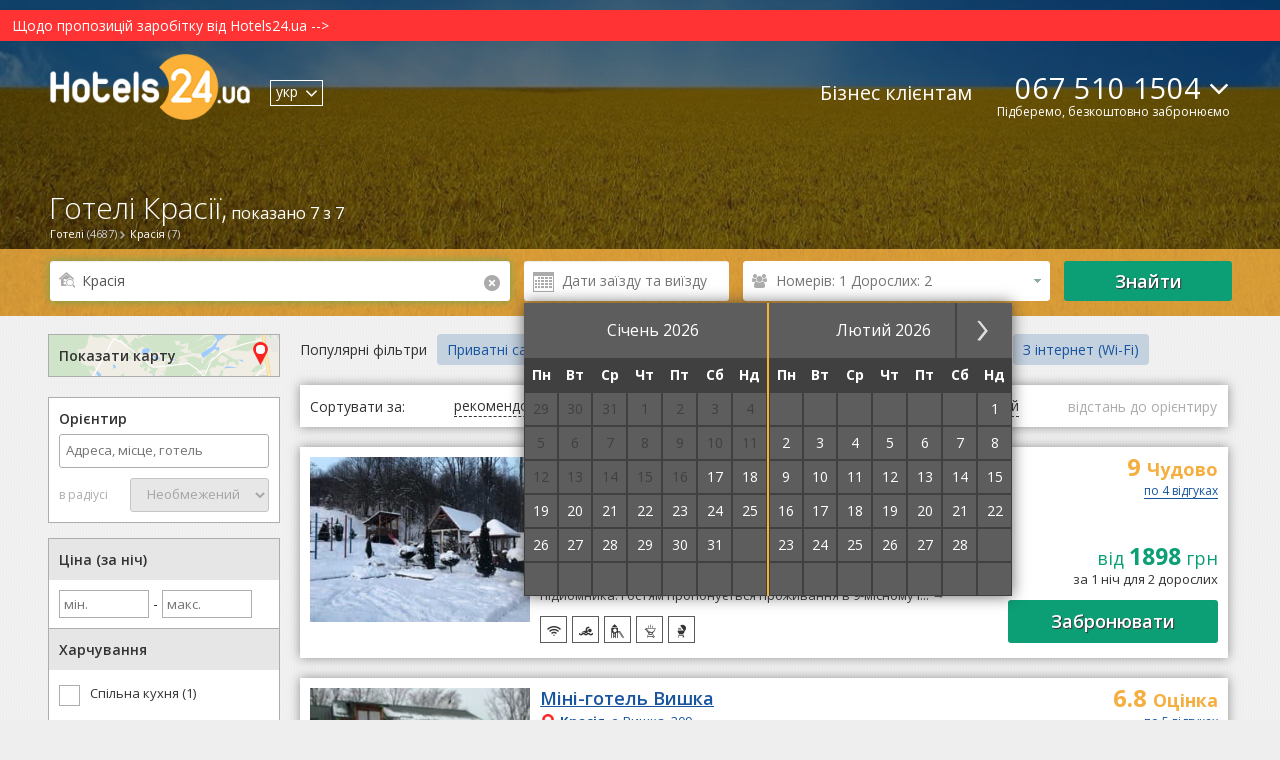

--- FILE ---
content_type: text/html; charset=UTF-8
request_url: https://hotels24.ua/uk/Krasiya/Railway-station/
body_size: 35581
content:
<!DOCTYPE html>
<html>

<head>
    
    <meta http-equiv="Content-Type" content="text/html; charset=utf-8"/>
    <title>Готелі Красії від 1012 грн: житло, бази відпочинку, котеджі, фото, ціни, відгуки реальних відвідувачів</title>
    <meta name="DESCRIPTION" content="Великий вибір готелів, садиб, котеджів та баз відпочинку Красії на одному сайті. Зручний пошук за ціною, рейтингом, послугами, місцем розташування готелю. Забронюйте готель на сайті Hotels24.ua або замовте безкоштовний підбір житла за телефоном ☎ +38 067 510-15-04. Бронюємо цілодобово і безкоштовно."/>
    <meta name="KEYWORDS" content="готелі Красії, готелі Красії."/>
    <meta name='wmail-verification' content='e707ae8a86ba4df8ced6ab581577c22b' />
    <meta name="viewport" content="width=device-width, initial-scale=1">

    
    
            <meta name="robots" content="noyaca"/>
    
    <meta name='B-verify' content='250c4dfb1484c75bf822dfaff55a46d1c9b73787' />

                            <link rel="alternate" href="/Красия/ЖД-вокзал/" hreflang="x-default">
                <link rel="alternate" href="/Красия/ЖД-вокзал/" hreflang="ru">
                    <link rel="alternate" href="/uk/Krasiya/Railway-station/" hreflang="uk">
                    <link rel="alternate" href="/en/Krasiya/Railway-station/" hreflang="en">
    
                        <link rel="stylesheet" type="text/css" href="/css/datepicker.css?1658995539&amp;2670224288">
                    <link rel="stylesheet" type="text/css" href="/css/popup-form.css?1658995539&amp;2670224288">
                    <link rel="stylesheet" type="text/css" href="/css/search-page.css?1765765470&amp;2670224288">
                    <link rel="stylesheet" type="text/css" href="/css/leaflet.css?1658995539&amp;2670224288">
                    <link rel="stylesheet" type="text/css" href="/css/../vendor/leaflet/Leaflet.markercluster/MarkerCluster.css?1658995542&amp;2670224288">
                    <link rel="stylesheet" type="text/css" href="/css/../vendor/leaflet/Leaflet.markercluster/MarkerCluster.Default.css?1658995542&amp;2670224288">
            
        <script type="text/javascript">
                
    </script>

        <base href="https://hotels24.ua/"/>


    <link rel="canonical" href="https://hotels24.ua/uk/Krasiya/Railway-station/"/>

<link rel="shortcut icon" href="/favicon.ico" type="image/x-icon">
<script type="text/javascript" src="/ajax.php?event=getLangJs&amp;lang_code=uk"></script>





    <link rel="shortcut icon" href="/favicon.ico" type="image/x-icon">
    
    <!-- Google Tag Manager -->
    <script>
        gtm_Account = 'GTM-MZZW9CQ';

    var dataLayer = [];
    (function(w,d,s,l,i){w[l]=w[l]||[];w[l].push({'gtm.start':
        new Date().getTime(),event:'gtm.js'});var f=d.getElementsByTagName(s)[0],
        j=d.createElement(s),dl=l!='dataLayer'?'&l='+l:'';j.async=true;j.src=
        'https://www.googletagmanager.com/gtm.js?id='+i+dl;f.parentNode.insertBefore(j,f);
    })(window,document,'script','dataLayer',gtm_Account);
    </script>
    <!-- End Google Tag Manager -->


</head>



<body>
<!-- Google Tag Manager -->
<noscript><iframe src="//www.googletagmanager.com/ns.html?id=GTM-MZZW9CQ" height="0" width="0" style="display:none;visibility:hidden"></iframe></noscript>
<!-- End Google Tag Manager -->
<header>
    <a href='https://hotels24.ua/news/Шановні-клієнти-та-гості-сайту-11232510.html'><div style="background-color:#ff3333; color:white; padding:5px 5px 5px 12px;">Щодо пропозицій заробітку від Hotels24.ua --&gt;</div></a>
    <div class="wrapper">
        <a href="//hotels24.ua/uk/" class="header-logo" itemprop="url" itemtype="http://schema.org/organization">
                            <img src="//hotels24.ua/images/logo_white.png" class="search_header_logo" alt="Hotels24.ua - безкоштовне бронювання готелів України" itemprop="logo">
                    </a>
        <div class="lang_check_container">
            <ul class="lang-switcher el_lang_switcher">
                                                <li class="notSelected dispNone">
                    <a href="Красия/ЖД-вокзал/" data-lang="ru">рус</a>
                </li>
                                                <li class="selected">
                    <span >укр</span>
                    <i class="icon-arrow-down"></i>
                </li>
                                                <li class="notSelected dispNone">
                    <a href="en/Krasiya/Railway-station/" data-lang="en">eng</a>
                </li>
                        </ul>


        </div>
        <div class="flex-container main_menu_block">
            <a href="https://b2b.hotels24.ua/" class="tours-btn last_el" target="_blank">Бізнес клієнтам</a>
                            <div class="phone-header-block">
                    <div class="phone-numbers-area" style="text-align: left">
                        <a class="default-phone" href="tel:+380675101504">067 510 1504</a>
                        <div class="operators-area">
                            <a href="tel:+380675101504" class="operator-ico" id="ks">067 510-15-04</a>
                            <a href="tel:+380931707747" class="operator-ico" id="life">093 170-77-47</a>
                            <a href="tel:+380503372632" class="operator-ico" id="mts">050 337-26-32</a>
                        </div>
                        <i class="icon-arrow-down"></i>
                    </div>
                    <div class="draft_text">Підберемо, безкоштовно забронюємо</div>
                </div>
                    </div>
    </div>

    
    <div class="brcrumbs-container">
        <div class="brcrumbs-wrp"> <div class='brcrumbs-el-menu'><a id='path_href_0' class='brcrumbs-link  sub-menu-link ' title=''
                 href='//hotels24.ua/uk/' ><span class='brcrumbs-link-left'>Готелі</span>  <span class='brcrumbs-link-right'>(4687)</span>  </a> </div><script type=text/javascript>
                   if (typeof pathManager != 'undefined') {
                    pathManager.addItem(
               { 'id':'path_href_0',
                'pathName':'',
                'region_id':'0',
                'city_id':'0',
                'hotel_id':'0'
                }
                    );}
                </script><div class='brcrumbs-el-menu'><a id='path_href_1' class='brcrumbs-link  sub-menu-link ' title=''
                 href='/uk/Krasiya/' ><span class='brcrumbs-link-left'>Красія</span>  <span class='brcrumbs-link-right'>(7)</span>  </a> </div><script type=text/javascript>
                   if (typeof pathManager != 'undefined') {
                    pathManager.addItem(
               { 'id':'path_href_1',
                'pathName':'hotel',
                'region_id':'0',
                'city_id':'0',
                'hotel_id':'0'
                }
                    );}
                </script> </div>
    </div>

               <div class="hotel-page-search search-search_hotel_list_header" id="id-search-search_hotel_list_header"><div class="search-title-wrapper"><div class="h1-wrap" id="cityH1"><h1>Готелі Красії,</h1><span id="inH1"> показано 7 з 7</span></div></div><div class="main-search"><div class="wrapper"><form action="/" id="search_form" class="form-inline"><input type="hidden" id="target" name="target" value="search"/><input type="hidden" id="event" name="event" value="landingGeo"/><input type="hidden" name="storeDateInCookie" value="1"/><input type="hidden" id="typeLink" name="typeLink" value="hotels24"><input type="hidden" id="key_field_id" name="city_id" value="18703"/><input type="hidden" name="lang_code" value="uk"/><input type="hidden" id="dateArrival" name="dateArrival" value="" /><input type="hidden" id="dateDeparture" name="dateDeparture" value=""/><input type="hidden" id="openMap" name="openMap" value="" /><div class="form-group first-item" id="include-selector"><label for="search_field"><i class="icon-search"></i><div class="krest krestik_sprite">                            <div data-after-event-focus="#search_field" class="krest_button" id="search-field-cross"><i class="icon-remove"></i></div></div></label><input onclick="myScroll('cityH1', 0, -10); ga('send', 'event', 'Main Search form', 'Клік на поле форми');" type="text" name="city" autocomplete="off" autofocus id="search_field" class="form-control"  value="Красія" placeholder="Місто або готель"/><div id="complete"></div><div class="el_error_container"></div></div><div class="form-group calendar-item"><i></i><input class="form-control" type="text" name="datePicker" id="datePicker" autocomplete="off" readonly value="" placeholder="Дати заїзду та виїзду" onclick= "ga('send', 'event', 'hotel', 'кнопка календарь', 'открытие календаря')"></div><div class="form-group number-count-item" data-guests-filter="[[2,0,0]]"><a id="search-filter-link"><span class="link-content"> &nbsp;</span></a></div><div class="form-group button-item"><button onclick="ga('send', 'event', 'Форма поиска на странице поисковой выдачи', 'Кнопка Найти отели');showSpinner()" class="btn green-btn el_submit"><span class="el_submit_text">Знайти</span><span class="el_submit_button"></span></button></div></form><input type="hidden" id="place_city_id" value="18703"/><input type="hidden" id="place_city_name" value="Красія"/><script type="text/javascript">var isUnknowDate = Number(1);
                    document.addEventListener('DOMContentLoaded', function(event) {
                        var el_city_id = $('city_id'),
                            el_region_id = $('region_id'),
                            city_id = el_city_id ? el_city_id.get('value') : undefined,
                            region_id = el_region_id ? el_region_id.get('value') : undefined;
                        document.body.searchForm = new Ria_Hotel_Form_SearchResults();
                    });
                    window.addEventListener('load', function(event) {
                        if(isUnknowDate) {
                            var datePicker = $('datePicker');
                            datePicker && datePicker.fireEvent('click');
                        }
                    });

                    function showSpinner() {
                        let form = document.getElementById('search_form');
                        if(form) {
                            var el_submit_button = form.getElementsByClassName('el_submit_button')[0];
                            var el_submit_text = form.getElementsByClassName('el_submit_text')[0];
                            el_submit_button && el_submit_button.addClass('el_submit_spinner') && el_submit_text && el_submit_text.addClass('dispNone');
                        }
                    }
                </script></div><!-- horizontal-search-block --></div><!-- .h1_wrapper --></div><!-- search-search_hotel_list_header -->
    </header>

    
    <section class="city-search-page">
	<!--right_panel_search @simple-->
<div class="left-panel-container">
    

            
    <div id="id-common-common_hotel_facilities">
<form name="filters-form" id="filters-form">

<div id="open-map-btn-sm" class="open-map-btn-sm">
    <span>Показати карту</span> <i class="icon-map"></i>
</div>

<div class="near-container">
	<label for="#pac-input" class="controls-label">
	    <span class="label-map">Орієнтир</span>
	    <input id="pac-input" name="FilterForm[geocode_s]" class="controls" type="text" autocomplete="off"
	           placeholder="Адреса, місце, готель" title="" value="" onclick="ga('send', 'event', 'GEO Search form', 'Клік на поле форми', )">
        <input type="hidden" name="lang_code" value="uk" id="filters-form-lang_code"/>
	    <a id="geosearch_reset" href="#" style="display:none"><i class="icon-remove"></i></a>  	</label>

	<div class="pac-container-wrapper">
	    <div class="pac-container display_none">
	    </div>
	</div>
	<div id="geosearch" class="radius-div">
	    <span class="label-map">в радіусі</span>

	    <select id="radius" name="FilterForm[radius][]" class="controls">
                            <option>Необмежений</option>
            	    </select>
	</div>
</div>

<div class="filter-conteiner" id="filter_conteiner">
        
    <div class="filter-tab">Ціна (за ніч)</div>
    <input id="minPriceFilter-input" name="minPriceFilter" type="number" step="100" min="0" placeholder="мін." style="width: 80px;margin: 10px 0 10px;border:1px solid #adadad; padding:4px;" value="">
    -
    <input id="maxPriceFilter-input" name="maxPriceFilter" type="number" step="100" min="" placeholder="макс." style="width: 80px;margin: 10px 0 10px;border:1px solid #adadad;padding:4px;" value="">
                                                                                                                                                                                                                                                                                                    
            <div class="filter-tab">Харчування</div>
        <div class="filter-content">
                                                                                                            <label>
                    <input type="checkbox" name="FilterForm[facility][]" value="71" />
                    <span>Спільна кухня (1)</span>
                </label>
                                                                                                                        <label>
                    <input type="checkbox" name="FilterForm[roomService][]" value="45" />
                    <span>З власною кухнею (4)</span>
                </label>
                                                                                                            <label>
                    <input type="checkbox" name="FilterForm[roomService][]" value="-1" />
                    <span>Безкоштовний сніданок (3)</span>
                </label>
                                                                                                            <label>
                    <input type="checkbox" name="FilterForm[roomService][]" value="92" />
                    <span>2-разове харчування (1)</span>
                </label>
                    </div>
    
        <div class="filter-tab">Умови в номерах</div>
        <div class="filter-content">
                                                                                                            <label>
                    <input type="checkbox" name="FilterForm[roomService][]" value="38" />
                    <span>Ванна кімната в номері (7)</span>
                </label>
                                                                                                            <label>
                    <input type="checkbox" name="FilterForm[roomService][]" value="22" />
                    <span>Холодильник (5)</span>
                </label>
                                                                                                            <label>
                    <input type="checkbox" name="FilterForm[roomService][]" value="8" />
                    <span>Телевізор (7)</span>
                </label>
                                                                                                            <label>
                    <input type="checkbox" name="FilterForm[roomService][]" value="17" />
                    <span>Балкон (5)</span>
                </label>
                                                                                                            <label>
                    <input type="checkbox" name="FilterForm[roomService][]" value="83" />
                    <span>Вид на гори (5)</span>
                </label>
                                                                                                            <label>
                    <input type="checkbox" name="FilterForm[roomService][]" value="45" />
                    <span>Кухня в номері (4)</span>
                </label>
                    </div>
    

  <div class="filter-tab">Умови</div>
  <div class="filter-content">
      
                              <label onclick="ga('send', 'event', 'Фильтр', 'Проверенные отели')" class="popup-orange-text">
                  <input id="verified-hotel" type="checkbox" name="FilterForm[verifiedHotel][]" value="1" />
                  <span>Перевірені готелі (+4)</span>
                  <span class="verified-text popup-orange-text-show">
                  Ці помешкання перевірені реальними гостями, які бронювали житло на Hotels24.ua. Протягом останнього року готелі отримували лише позитивні відгуки гостей.              </span>
              </label>
                
                              <label onclick="ga('send', 'event', 'Фильтр', 'Без кроватей в общих номерах')">
                  <input id="without-hostels" type="checkbox" name="FilterForm[withoutHostel][]" value="13" >
                  <span>Без ліжок у спільних номерах (7)</span>
              </label>
                
      
                                                          <label>
                  <input type="checkbox" name="FilterForm[review][]" value="9" />
                  <span>Відмінно: 9+ (4)</span>
              </label>
                                                    <label>
                  <input type="checkbox" name="FilterForm[review][]" value="8" />
                  <span>Дуже добре: 8+ (4)</span>
              </label>
                                                    <label>
                  <input type="checkbox" name="FilterForm[review][]" value="7" />
                  <span>Добре: 7+ (4)</span>
              </label>
                                                    <label>
                  <input type="checkbox" name="FilterForm[review][]" value="0" />
                  <span>Немає оцінок (2)</span>
              </label>
                
      
        </div>

  
            <div class="filter-tab">Типи розміщення</div>
        <div class="filter-content">
                                                                                                            <label>
                    <input type="checkbox" name="FilterForm[hotelType][]" value="3" />
                    <span>Готель (1)</span>
                </label>
                                                                                                            <label>
                    <input type="checkbox" name="FilterForm[hotelType][]" value="34" />
                    <span>Міні готель (1)</span>
                </label>
                                                                                                            <label>
                    <input type="checkbox" name="FilterForm[hotelType][]" value="36" />
                    <span>Котедж (1)</span>
                </label>
                                                                                                                                                <label>
                    <input type="checkbox" name="FilterForm[hotelType][]" value="38" />
                    <a href="/uk/Private-estates-Krasiya/" class=''><span>Приватна садиба (3)</span></a>
                </label>
                                                                                                            <label>
                    <input type="checkbox" name="FilterForm[hotelType][]" value="48" />
                    <span>Апарт-готель (1)</span>
                </label>
                    </div>
    
            <div class="filter-tab">Пошук за послугами</div>
        <div class="filter-content">
                                                                                                                                                <label>
                    <input type="checkbox" name="FilterForm[facility][]" value="10" />
                    <a href="/uk/Hotels-Krasiya-parking/" class=''><span>Автостоянка (7)</span></a>
                </label>
                                                                                                                                                <label>
                    <input type="checkbox" name="FilterForm[facility][]" value="4" />
                    <a href="/uk/Hotels-Krasiya-internet-(Wi-Fi)/" class=''><span>Інтернет (6)</span></a>
                </label>
                                                                                                            <label>
                    <input type="checkbox" name="FilterForm[facility][]" value="104" />
                    <span>Укриття в готелі (1)</span>
                </label>
                                                                                                            <label>
                    <input type="checkbox" name="FilterForm[facility][]" value="99" />
                    <span>Електрогенератор (4)</span>
                </label>
                                                                                                            <label>
                    <input type="checkbox" name="FilterForm[facility][]" value="13" />
                    <span>Ресторан (2)</span>
                </label>
                                                                                                                                                <label>
                    <input type="checkbox" name="FilterForm[facility][]" value="45" />
                    <a href="/uk/Hotels-Krasiya-open-pool/" class=''><span>Відкритий басейн (3)</span></a>
                </label>
                                                                                                            <label>
                    <input type="checkbox" name="FilterForm[facility][]" value="47" />
                    <span>Басейн для сауни (2)</span>
                </label>
                                                                                                            <label>
                    <input type="checkbox" name="FilterForm[facility][]" value="23" />
                    <span>Сауна (1)</span>
                </label>
                                                                                                                                                <label>
                    <input type="checkbox" name="FilterForm[facility][]" value="22" />
                    <a href="/uk/Hotels-Krasiya-bathhouse/" class=''><span>Баня (4)</span></a>
                </label>
                                                                                                            <label>
                    <input type="checkbox" name="FilterForm[facility][]" value="24" />
                    <span>Чан (2)</span>
                </label>
                                                                                                            <label>
                    <input type="checkbox" name="FilterForm[facility][]" value="63" />
                    <span>Дитячий майданчик (2)</span>
                </label>
                                                                                                            <label>
                    <input type="checkbox" name="FilterForm[facility][]" value="18" />
                    <span>Розміщення з тваринами (2)</span>
                </label>
                                                                                                            <label>
                    <input type="checkbox" name="FilterForm[facility][]" value="16" />
                    <span>Спортивні розваги (1)</span>
                </label>
                                                                                                            <label>
                    <input type="checkbox" name="FilterForm[facility][]" value="25" />
                    <span>Прокат лиж і спорядження (1)</span>
                </label>
                    </div>
    
            <div class="filter-tab">Кількість зірок</div>
        <div class="filter-content">
                                                                                                            <label>
                    <input type="checkbox" name="FilterForm[class][]" value="0" />
                    <span>без зірок (7)</span>
                </label>
            
        </div>
        <div class="filter-tab">Загальна місткість об'єкту</div>
    <input id="minCapacityFilter-input" name="minCapacityFilter" type="number" step="10" min="0" placeholder="мін." style="width: 80px;margin: 10px 0 10px;border:1px solid #adadad; padding:4px;" value="">
    -
    <input id="maxCapacityFilter-input" name="maxCapacityFilter" type="number" step="10" min="" placeholder="макс." style="width: 80px;margin: 10px 0 10px;border:1px solid #adadad;padding:4px;" value="">
</div> 
</form>

</div>
<script src="/jsmin/sidebarlinklock.js"></script>
    
    <!-- search_geo_landing_links -->
                                                                                                                                                                                                                                                                                                
        
        
                                                                                                                                                                                                
            <div id="geolanding_list" class="togglers geolanding_list">
            <div class="filter-item-name">Готелі біля об'єктів</div>
                                        
        <div class="filter-item-name" style="margin-top:10px">Різне</div>
        <ul>
                    <li><a href="https://hotels24.ua/uk/Krasiya/Centre/">Центр</a></li>
                    <li><a href="https://hotels24.ua/uk/Krasiya/Tower/">Вишка</a></li>
                    <li><a href="https://hotels24.ua/uk/Krasiya/Lifts/">Підйомники</a></li>
                </ul>

                    </div>
        <!-- vinyl_in_left_SB_lending -->
																																		
    </div>




	
	
			    
	<script type="text/javascript">
            document.addEventListener('DOMContentLoaded', function() {
            window.paginatorManager = new Ria_Hotel_Paginator_PaginatorManager({searchUrlParam: {"target":"paginator","event":"landingGeo","formValidator":{"validator_array":[],"error_hash":[],"custom_validators":[]},"geoLandingId":"5b8d6f0ea478199f1b8b4595","city_id":18703,"geocode_s":"\u0417\u0430\u043b\u0456\u0437\u043d\u0438\u0447\u043d\u0438\u0439 \u0432\u043e\u043a\u0437\u0430\u043b","lang_code":"uk","host":"https:\/\/hotels24.ua\/","isBackUrl":0}, globalCount:7});
        });
    </script>

<!--NEW-->

    <div id="searchResultsWraper">
        <div class="whatPrice-form" id="whatPriceForm" class="" data-submit-action="ajax.php?target=booking&event=whatPrice">
    <form action="" method="post" class="el_chooseWhatPriceForm" data-submit-action="ajax.php?target=booking&event=whatPrice">
        <i class="icon-remove el_closeForm"></i>
        <div class="big-text">Дізнатися ціну</div>
        <p class="low-text">Залиште свій номер телефону і ми уточнимо для вас інформацію протягом 20 хвилин</p>
        <div class="form-group flex-container">
            <input id="" type="text" placeholder="Введіть ваше ім'я" name="fio">
        </div>
        <div class="form-group flex-container">
            <input id="whatPrice_phoneNumber" type="text" placeholder="Ваш номер телефону" name="phoneNumber" pattern="^\s*(?:\+?(\d{2,3}))?[-. (]*(\d{1}[1-9]{1}\d{1})[-. )]*(\d{1,3})[-. ]*(\d{1,3})[-. ]*(\d{1,7})(?: *x(\d+))?\s*$" required>
        </div>
        <input type="hidden" name="csrf_what_price_form" value="2tq4PPErYdzSZkayPwH9Ntcd2Eg9UrWKwOrzY0MFfus=">
        <div class="form-btn">
            <input id=""  type="submit" value="Чекаю на дзвінок" class="btn el_whatPriceFormSubmit">
        </div>
    </form>
        <div id="" class="whatPrice-thank" style="display:none;">
        <i class="icon-remove el_closeThank"></i>
        <p class="big-text">Дякуємо за Вашу заявку</p>
        <p class="low-text">
            Ми передзвонимо вам найближчим часом.        </p>
    </div>
    <div id="" class="whatPrice-thank-wrong" style="display:none;">
        <i class="icon-remove el_closeThank"></i>
        <p class="big-text">Щось пішло не так.</p>
        <p class="low-text">
            Будь ласка, спробуйте ще раз пізніше або зателефонуйте 067 510-15-04.        </p>
    </div>

</div>
<div class="fog" style="display: none"></div>        <div id="superPaginatorDiv">
    
    
    
            
                                                                                            
        
                                
        
                        <div class="relink-buttons-container" id="hotel-relink-content">
                <div class="relink-title">Популярні фільтри</div>
                <div class="relink-buttons">
                                                                        <a href="uk/Private-estates-Krasiya/" title="Приватні садиби">Приватні садиби</a>
                                                                                                <a href="uk/Krasiya/Centre/" title="Центр">Центр</a>
                                                                                                <a href="uk/Krasiya/Tower/" title="Вишка">Вишка</a>
                                                                                                <a href="uk/Krasiya/Lifts/" title="Підйомники">Підйомники</a>
                                                                                                <a href="uk/Hotels-of-Krasiya-with-Internet-(Wi-Fi)/" title="З інтернетом ("Wi-Fi")">З інтернетом ("Wi-Fi")</a>
                                                                                                <a href="uk/Hotels-Krasiya-internet-(Wi-Fi)/" title="З інтернет (Wi-Fi)">З інтернет (Wi-Fi)</a>
                                                            </div>
            </div>
            <script>
                let cont = document.querySelector('.relink-buttons');
                let btn = document.querySelectorAll('.relink-buttons a');
                let max_w = cont.offsetWidth, btn_w = 0;
                btn && btn.forEach(item => {
                    btn_w += item.offsetWidth + 10
                });
                if(btn_w > max_w) {
                    cont.className += ' smoke';
                }
            </script>
        
        <div class="sort-select el_order-hotel" id="hotel-filter-content">
            <ul class="sort-container" id="sortContainer">
                <li>Сортувати за:</li>
                <li class=" enabled" data-order_hotel="15"
                  onclick="ga('send', 'event', 'Сортировка', 'Рекомендованные')"><span>рекомендовані</span>
                </li>
                <li class=" enabled" data-order_hotel="12"
                  onclick="ga('send', 'event', 'Сортировка', 'Сначала дешевые')"><span>спочатку дешеві</span>
                </li>
                <li class=" enabled" data-order_hotel="14"
                  onclick="ga('send', 'event', 'Сортировка', 'Сначала дорогие')"><span>спочатку дорогі</span>
                </li>
                <li class=" enabled" data-order_hotel="2"
                  onclick="ga('send', 'event', 'Сортировка', 'оценки гостей')"><span>оцінки гостей</span>
                </li>
                <li  class="disabled "
                  data-order_hotel="13" onclick="ga('send', 'event', 'Сортировка', 'Расстояние к ориентиру')">
                  <span>відстань до орієнтиру</span></li>
            </ul>
        </div>

                    <div class="hotel-container " id="paginatorElement_12151">
            <div class="hotel-header">
                                  <div class="hotel-photos">
                      <a href="javascript:void(0);" onclick="new Ria_Hotel_HotelImgSlider({hotel_id:12151, getSlideType: 'main', type: 'full'});">
                          <img id="hotel_img_"
                               alt="Готелі Красії. Готель Теремок"
                               src="//img.hotels24.ua/photos/partner_hotel/facility/128/12844/1284468/Chastnaya-usadba-Teremok-Krasiya-zabronirovat-1284468mgx.jpg"
                               title="Готелі Красії. Готель Теремок">
                                                </a>
                  </div>
              <div class="hotel-name-block">
                                    <a href="uk/Krasiya/Private-estate-Teremok-12151.html" title="Теремок"
                     target="_blank" class="hotel-name">Приватна садиба Теремок</a>
                                          <a title="Показати на карті"
                     class="hotel-adress openMapOnCurrentHotel show-map" href="javascript:void(0)" data-hotel-id="12151" data-min-hotel-price="">
                      <span><strong>Красія</strong>, с. Вишка, 3а<i class="map-img"></i></span>
                  </a>
                                                              <div class="distance-block">
                                                            <span class="red-text">~</span>
                                <span class="distance-data">2.0 км до центру</span>
                                                        <div class="distance-hidden-text">
                                Це відстань по прямій на карті. Фактична відстань при проїзді на авто або громадському транспорті може відрізнятися.                            </div>
                        </div>
                                      
                                  
                                                                                        <span class="distance-block">
                            <span class="blue-text">~</span>
                            <span class="distance-data">
                                <span>&#8776; </span>
                                                                    339 м                                                                до підйомника
                            </span>
                            <span class="distance-hidden-text">
                                                                    Це відстань по прямій на карті. Фактична відстань при проїзді на авто або громадському транспорті може відрізнятися.                                                            </span>
                          </span>
                                        
                  <div>
                                                <div class="hotel-attribute verify_hotel popup-orange-text">
                              <span class="attribute_icon"></span>перевірений готель                              <span class="attribute-text popup-orange-text-show">
                                  Це помешкання перевірене реальними гостями, які бронювали житло на Hotels24.ua. Протягом останнього року гості залишали лише позитивні відгуки про нього.                              </span>
                          </div>
                                                                                                                                                                                                                                                                                                                                                                                                                                                                                                                                                                                                                                                                                                                                                                                                                                                                                                                                                                                                                                                                                                                                                                                                                                </div>

                                        <!-- H-424 -->
                      <p class="hotel-description-trim">
                        Приватна садиба &quot;Теремок&quot; розташована в курорті Красія, на території Ужанського національного заповідника, в 100 м від підйомника. Гостям пропонується проживання в 9-місному і...
                        <a href="https://hotels24.ua/uk/Krasiya/Private-estate-Teremok-12151.html" target="_blank"> →</a>
                      </p>
                      <!-- H-424 -->
                                    <div class="hotel-facilities">
                                                                              <span class='popup-orange-text ico facility_4'>
                                  <span class="popup-orange-text-show">Інтернет</span>
                              </span>
                                                                                                        <span class='popup-orange-text ico facility_45'>
                                  <span class="popup-orange-text-show">Відкритий басейн</span>
                              </span>
                                                                                                        <span class='popup-orange-text ico facility_63'>
                                  <span class="popup-orange-text-show">Дитячий ігровий майданчик</span>
                              </span>
                                                                                                        <span class='popup-orange-text ico facility_29'>
                                  <span class="popup-orange-text-show">Мангал</span>
                              </span>
                                                                                                        <span class='popup-orange-text ico facility_32'>
                                  <span class="popup-orange-text-show">Приладдя для барбекю</span>
                              </span>
                                                                                                                                                                                                                                                                                                                                                                                                                                                                                                                                                                                                                                                                                                                                                                                                                                                                                                                                        </div>
              </div>
              <div class="right-info-column">
                                              <div class="hotel-item-info-rating">
                  <div>
                    <strong>
                      9
                    </strong>
                      Чудово
                  </div>
                  <a class="showReviewClass" href="uk/Krasiya/Private-estate-Teremok-12151.html#reviews">
                      по 4 відгуках                                                <div class="hotel-review">
                            
            <table>
            <tr>
                <td class="plus-icon-green" valign="top">+</td>
                <td style="padding-top: 3px; word-break: break-word;">Норм</td>
            </tr>
        </table>
            <table width="100%">
        <tr>
            <td><i>Андрій Ночкін</i></td>
                        <td align="right">05-07-2025</td>
        </tr>
    </table>

                          </div>
                                        </a>
                </div>
              
                <div class="hotel-info">
                                                                                <div class="price_rec_wrapper">від <span class="price_recommendation">1898</span> грн</div>
                        <span class="nights_guests_info">за 1 ніч для 2 дорослих                                </span>
                                    </div>
                <div class="hotel-price ">
                  <a href="uk/Krasiya/Private-estate-Teremok-12151.html" id="booking-btn" target="_blank">
                                                <span>Забронювати</span>
                                        </a>
                </div>
              </div>
            </div>

            <div class="hotel-footer">


            </div>
                    </div>

                                                                                                            
        
                                
        
            <div class="hotel-container " id="paginatorElement_6350">
            <div class="hotel-header">
                                  <div class="hotel-photos">
                      <a href="javascript:void(0);" onclick="new Ria_Hotel_HotelImgSlider({hotel_id:6350, getSlideType: 'main', type: 'full'});">
                          <img id="hotel_img_"
                               alt="Готелі Красії. Готель Вишка"
                               src="//img.hotels24.ua/photos/partner_hotel/facility/111/11187/1118797/Gostinica-Vishka-Krasiya-ceny-1118797mgx.jpg"
                               title="Готелі Красії. Готель Вишка">
                                                </a>
                  </div>
              <div class="hotel-name-block">
                                    <a href="uk/Krasiya/Mini-hotel-Vyshka-6350.html" title="Вишка"
                     target="_blank" class="hotel-name">Міні-готель Вишка</a>
                                          <a title="Показати на карті"
                     class="hotel-adress openMapOnCurrentHotel show-map" href="javascript:void(0)" data-hotel-id="6350" data-min-hotel-price="">
                      <span><strong>Красія</strong>, с. Вишка, 309<i class="map-img"></i></span>
                  </a>
                                                        
                                  
                                                                                        <span class="distance-block">
                            <span class="blue-text">~</span>
                            <span class="distance-data">
                                <span>&#8776; </span>
                                                                    344 м                                                                до підйомника
                            </span>
                            <span class="distance-hidden-text">
                                                                    Це відстань по прямій на карті. Фактична відстань при проїзді на авто або громадському транспорті може відрізнятися.                                                            </span>
                          </span>
                                        
                  <div>
                                                                                                                                                                                                                                                                                                                                                                                                                                                                                                                                                                                                                                                                                </div>

                                        <!-- H-424 -->
                      <p class="hotel-description-trim">
                        Міні готель &quot;Вишка&quot; розташований в селі Вишка на гірськолижному курорті &quot;Красія&quot;, за 100 метрів від кінцевого пункту висадки підйомника №2. Готельний комплекс складається з 2...
                        <a href="https://hotels24.ua/uk/Krasiya/Mini-hotel-Vyshka-6350.html" target="_blank"> →</a>
                      </p>
                      <!-- H-424 -->
                                    <div class="hotel-facilities">
                                                                              <span class='popup-orange-text ico facility_breakfast'>
                                  <span class="popup-orange-text-show">Сніданок включений</span>
                              </span>
                                                                                                        <span class='popup-orange-text ico facility_4'>
                                  <span class="popup-orange-text-show">Інтернет</span>
                              </span>
                                                                                                        <span class='popup-orange-text ico facility_13'>
                                  <span class="popup-orange-text-show">Ресторан</span>
                              </span>
                                                                                                        <span class='popup-orange-text ico facility_10'>
                                  <span class="popup-orange-text-show">Автостоянка</span>
                              </span>
                                                                                                        <span class='popup-orange-text ico facility_45'>
                                  <span class="popup-orange-text-show">Відкритий басейн</span>
                              </span>
                                                                                                                                                                                                                                                                                                                                                                                        </div>
              </div>
              <div class="right-info-column">
                                              <div class="hotel-item-info-rating">
                  <div>
                    <strong>
                      6.8
                    </strong>
                      Оцінка
                  </div>
                  <a class="showReviewClass" href="uk/Krasiya/Mini-hotel-Vyshka-6350.html#reviews">
                      по 5 відгуках                                                <div class="hotel-review">
                            
            <table>
            <tr>
                <td class="plus-icon-green" valign="top">+</td>
                <td style="padding-top: 3px; word-break: break-word;">Отличный отпуск получился. Отличное заведение с нормальными ценами. Все супер. Персоналу спасибо большое и огромный привет!!!</td>
            </tr>
        </table>
                <table>
            <tr>
                <td class="minus-icon-red" valign="top">−</td>
                <td>Некоторые сложности добраться. Но не существенно. Даже в азарт подняться в самый верх и приехать прям к двери.</td>
            </tr>
        </table>
        <table width="100%">
        <tr>
            <td><i>Валентин  </i></td>
                        <td align="right">31-01-2021</td>
        </tr>
    </table>

                          </div>
                                        </a>
                </div>
              
                <div class="hotel-info">
                                                                                <div class="price_rec_wrapper">від <span class="price_recommendation">1950</span> грн</div>
                        <span class="nights_guests_info">за 1 ніч для 2 дорослих                                </span>
                                    </div>
                <div class="hotel-price ">
                  <a href="uk/Krasiya/Mini-hotel-Vyshka-6350.html" id="booking-btn" target="_blank">
                                                <span>Забронювати</span>
                                        </a>
                </div>
              </div>
            </div>

            <div class="hotel-footer">


            </div>
                    </div>

                                            <div class="cities-line">
                                                                                    <div class="big-recomend-text">
                                                    Міста Закарпатської області:
                                            </div>
                                                                        <div class="city-line-name">
                                                                    <a href="/uk/Uzhhorod/"
                                       onclick="ga('send', 'event', 'Клік на провінц міста', 'Красія', 'Ужгород')">Ужгород</a>
                                                                (55)
                            </div>
                                                                                                <div class="city-line-name">
                                                                    <a href="/uk/Izky/"
                                       onclick="ga('send', 'event', 'Клік на провінц міста', 'Красія', 'Ізки')">Ізки</a>
                                                                (24)
                            </div>
                                                                                                <div class="city-line-name">
                                                                    <a href="/uk/Irshava/"
                                       onclick="ga('send', 'event', 'Клік на провінц міста', 'Красія', 'Іршавa')">Іршавa</a>
                                                                (6)
                            </div>
                                                                                                <div class="city-line-name">
                                                                    <a href="/uk/Berehove/"
                                       onclick="ga('send', 'event', 'Клік на провінц міста', 'Красія', 'Берегове')">Берегове</a>
                                                                (23)
                            </div>
                                                                                                                                            <div class="city-line-name">
                                                                    <a href="/uk/Velyatino/"
                                       onclick="ga('send', 'event', 'Клік на провінц міста', 'Красія', 'Велятино')">Велятино</a>
                                                                (3)
                            </div>
                                                                                                <div class="city-line-name">
                                                                    <a href="/uk/Vynohradiv/"
                                       onclick="ga('send', 'event', 'Клік на провінц міста', 'Красія', 'Виноградів')">Виноградів</a>
                                                                (6)
                            </div>
                                                                                                <div class="city-line-name">
                                                                    <a href="/uk/Volovets/"
                                       onclick="ga('send', 'event', 'Клік на провінц міста', 'Красія', 'Воловець')">Воловець</a>
                                                                (13)
                            </div>
                                                                                                <div class="city-line-name">
                                                                    <a href="/uk/Dragobrat/"
                                       onclick="ga('send', 'event', 'Клік на провінц міста', 'Красія', 'Драгобрат')">Драгобрат</a>
                                                                (31)
                            </div>
                                                                                                <div class="city-line-name">
                                                                    <a href="/uk/Zhdenieve/"
                                       onclick="ga('send', 'event', 'Клік на провінц міста', 'Красія', 'Жденієве')">Жденієве</a>
                                                                (8)
                            </div>
                                                                                                <div class="city-line-name">
                                                                    <a href="/uk/Kvasy/"
                                       onclick="ga('send', 'event', 'Клік на провінц міста', 'Красія', 'Кваси')">Кваси</a>
                                                                (5)
                            </div>
                                                                                                <div class="city-line-name">
                                                                    <a href="/uk/Kosino/"
                                       onclick="ga('send', 'event', 'Клік на провінц міста', 'Красія', 'Косино')">Косино</a>
                                                                (1)
                            </div>
                                                                                                <div class="city-line-name">
                                                                    <span class="list_sort-item_active">Красія
                                        </span>
                                                                (7)
                            </div>
                                                                                                <div class="city-line-name">
                                                                    <a href="/uk/Lazeshchyna/"
                                       onclick="ga('send', 'event', 'Клік на провінц міста', 'Красія', 'Лазещина')">Лазещина</a>
                                                                (16)
                            </div>
                                                                                                <div class="city-line-name">
                                                                    <a href="/uk/Lumshory/"
                                       onclick="ga('send', 'event', 'Клік на провінц міста', 'Красія', 'Лумшори')">Лумшори</a>
                                                                (5)
                            </div>
                                                                                                <div class="city-line-name">
                                                                    <a href="/uk/Mukachevo/"
                                       onclick="ga('send', 'event', 'Клік на провінц міста', 'Красія', 'Мукачево')">Мукачево</a>
                                                                (43)
                            </div>
                                                                                                <div class="city-line-name">
                                                                    <a href="/uk/Mizhhiria/"
                                       onclick="ga('send', 'event', 'Клік на провінц міста', 'Красія', 'Міжгір’я')">Міжгір’я</a>
                                                                (31)
                            </div>
                                                                                                                                            <div class="city-line-name">
                                                                    <a href="/uk/Pylypets/"
                                       onclick="ga('send', 'event', 'Клік на провінц міста', 'Красія', 'Пилипець')">Пилипець</a>
                                                                (55)
                            </div>
                                                                                                <div class="city-line-name">
                                                                    <a href="/uk/Podobovets/"
                                       onclick="ga('send', 'event', 'Клік на провінц міста', 'Красія', 'Подобовець')">Подобовець</a>
                                                                (5)
                            </div>
                                                                                                <div class="city-line-name">
                                                                    <a href="/uk/Polyana/"
                                       onclick="ga('send', 'event', 'Клік на провінц міста', 'Красія', 'Поляна')">Поляна</a>
                                                                (41)
                            </div>
                                                                                                <div class="city-line-name">
                                                                    <a href="/uk/Rakhiv/"
                                       onclick="ga('send', 'event', 'Клік на провінц міста', 'Красія', 'Рахів')">Рахів</a>
                                                                (15)
                            </div>
                                                                                                <div class="city-line-name">
                                                                    <a href="/uk/Svaliava/"
                                       onclick="ga('send', 'event', 'Клік на провінц міста', 'Красія', 'Свалява')">Свалява</a>
                                                                (26)
                            </div>
                                                                                                                                            <div class="city-line-name">
                                                                    <a href="/uk/Tiachiv/"
                                       onclick="ga('send', 'event', 'Клік на провінц міста', 'Красія', 'Тячів')">Тячів</a>
                                                                (10)
                            </div>
                                                                                                <div class="city-line-name">
                                                                    <a href="/uk/Khust/"
                                       onclick="ga('send', 'event', 'Клік на провінц міста', 'Красія', 'Хуст')">Хуст</a>
                                                                (14)
                            </div>
                                                                                                <div class="city-line-name">
                                                                    <a href="/uk/Chynadieve/"
                                       onclick="ga('send', 'event', 'Клік на провінц міста', 'Красія', 'Чинадієве')">Чинадієве</a>
                                                                (7)
                            </div>
                                                                                                <div class="city-line-name">
                                                                    <a href="/uk/Chop/"
                                       onclick="ga('send', 'event', 'Клік на провінц міста', 'Красія', 'Чоп')">Чоп</a>
                                                                (1)
                            </div>
                                                                                                <div class="city-line-name">
                                                                    <a href="/uk/Shayan/"
                                       onclick="ga('send', 'event', 'Клік на провінц міста', 'Красія', 'Шаян')">Шаян</a>
                                                                (13)
                            </div>
                                                                                                <div class="city-line-name">
                                                                    <a href="/uk/Yanoshi/"
                                       onclick="ga('send', 'event', 'Клік на провінц міста', 'Красія', 'Яноші')">Яноші</a>
                                                                (2)
                            </div>
                                                                                                <div class="city-line-name">
                                                                    <a href="/uk/Yasinya/"
                                       onclick="ga('send', 'event', 'Клік на провінц міста', 'Красія', 'Ясіня')">Ясіня</a>
                                                                (41)
                            </div>
                                                            </div>
                                                                                                                
        
                                
        
            <div class="hotel-container " id="paginatorElement_7045">
            <div class="hotel-header">
                                  <div class="hotel-photos">
                      <a href="javascript:void(0);" onclick="new Ria_Hotel_HotelImgSlider({hotel_id:7045, getSlideType: 'main', type: 'full'});">
                          <img id="hotel_img_"
                               alt="Готелі Красії. Готель Перлина Красії"
                               src="//img.hotels24.ua/photos/partner_hotel/hotel_main/102/10280/1028060/Gostinica-Perlina-Krasii-Krasiya-foto-1028060mgx.jpg"
                               title="Готелі Красії. Готель Перлина Красії">
                                                </a>
                  </div>
              <div class="hotel-name-block">
                                    <a href="uk/Krasiya/Hotel-Perlyna-Krasii-7045.html" title="Перлина Красії"
                     target="_blank" class="hotel-name">Готель Перлина Красії</a>
                                          <a title="Показати на карті"
                     class="hotel-adress openMapOnCurrentHotel show-map" href="javascript:void(0)" data-hotel-id="7045" data-min-hotel-price="">
                      <span><strong>Красія</strong>, с. Вишка, 177<i class="map-img"></i></span>
                  </a>
                                                              <div class="distance-block">
                                                            <span class="red-text">~</span>
                                <span class="distance-data">1.2 км до центру</span>
                                                        <div class="distance-hidden-text">
                                Це відстань по прямій на карті. Фактична відстань при проїзді на авто або громадському транспорті може відрізнятися.                            </div>
                        </div>
                                      
                                  
                                                                                        <span class="distance-block">
                            <span class="blue-text">~</span>
                            <span class="distance-data">
                                <span>&#8776; </span>
                                                                    62 м                                                                до підйомника
                            </span>
                            <span class="distance-hidden-text">
                                                                    Це відстань по прямій на карті. Фактична відстань при проїзді на авто або громадському транспорті може відрізнятися.                                                            </span>
                          </span>
                                        
                  <div>
                                                <div class="hotel-attribute verify_hotel popup-orange-text">
                              <span class="attribute_icon"></span>перевірений готель                              <span class="attribute-text popup-orange-text-show">
                                  Це помешкання перевірене реальними гостями, які бронювали житло на Hotels24.ua. Протягом останнього року гості залишали лише позитивні відгуки про нього.                              </span>
                          </div>
                                                                                                                                                                                                                                                                                                                                                                                                                                                                                                                                                                                                                                                                                </div>

                                        <!-- H-424 -->
                      <p class="hotel-description-trim">
                        Туристичний комплекс &quot;Перлина Красії&quot; розташований в с.Вишка на північному схилі гори Красія, яка входить до складу гірського хребта Східних Карпат. Корпус готелю це сучасне...
                        <a href="https://hotels24.ua/uk/Krasiya/Hotel-Perlyna-Krasii-7045.html" target="_blank"> →</a>
                      </p>
                      <!-- H-424 -->
                                    <div class="hotel-facilities">
                                                                              <span class='popup-orange-text ico facility_breakfast'>
                                  <span class="popup-orange-text-show">Сніданок включений</span>
                              </span>
                                                                                                        <span class='popup-orange-text ico facility_4'>
                                  <span class="popup-orange-text-show">Інтернет</span>
                              </span>
                                                                                                        <span class='popup-orange-text ico facility_13'>
                                  <span class="popup-orange-text-show">Ресторан</span>
                              </span>
                                                                                                        <span class='popup-orange-text ico facility_10'>
                                  <span class="popup-orange-text-show">Автостоянка</span>
                              </span>
                                                                                                        <span class='popup-orange-text ico facility_8'>
                                  <span class="popup-orange-text-show">Оздоровлення</span>
                              </span>
                                                                                                                                                                                                                                                                                                                                                                                        </div>
              </div>
              <div class="right-info-column">
                                              <div class="hotel-item-info-rating">
                  <div>
                    <strong>
                      9.6
                    </strong>
                      Неперевершено
                  </div>
                  <a class="showReviewClass" href="uk/Krasiya/Hotel-Perlyna-Krasii-7045.html#reviews">
                      по 18 відгуках                                                <div class="hotel-review">
                            
            <table>
            <tr>
                <td class="plus-icon-green" valign="top">+</td>
                <td style="padding-top: 3px; word-break: break-word;">Відпочивали з родиною в котеджі, дуже гарний краєвид, грайливі песики ван лав, багато котів усі дружелюбні, є більярд. Все дуже сподобалося, приїдемо ще!</td>
            </tr>
        </table>
            <table width="100%">
        <tr>
            <td><i>Наталія Павлюк</i></td>
                        <td align="right">21-09-2025</td>
        </tr>
    </table>

                          </div>
                                        </a>
                </div>
              
                <div class="hotel-info">
                                                                                <div class="price_rec_wrapper">від <span class="price_recommendation">2200</span> грн</div>
                        <span class="nights_guests_info">за 1 ніч для 2 дорослих                                </span>
                                    </div>
                <div class="hotel-price ">
                  <a href="uk/Krasiya/Hotel-Perlyna-Krasii-7045.html" id="booking-btn" target="_blank">
                                                <span>Забронювати</span>
                                        </a>
                </div>
              </div>
            </div>

            <div class="hotel-footer">


            </div>
                    </div>

                                                                                                            
        
                                
        
            <div class="hotel-container " id="paginatorElement_16170">
            <div class="hotel-header">
                                  <div class="hotel-photos">
                      <a href="javascript:void(0);" onclick="new Ria_Hotel_HotelImgSlider({hotel_id:16170, getSlideType: 'main', type: 'full'});">
                          <img id="hotel_img_"
                               alt="Готелі Красії. Готель Vista krasiya"
                               src="//img.hotels24.ua/photos/partner_hotel/facility/144/14473/1447358/Gostinica-Vista-krasiya-Velikiy-Berezniy-zabronirovat-1447358mgx.jpg"
                               title="Готелі Красії. Готель Vista krasiya">
                                                </a>
                  </div>
              <div class="hotel-name-block">
                                    <a href="uk/Krasiya/Apartment-hotel-Vista-krasiya-16170.html" title="Vista krasiya"
                     target="_blank" class="hotel-name">Апарт-готель Vista krasiya</a>
                                          <a title="Показати на карті"
                     class="hotel-adress openMapOnCurrentHotel show-map" href="javascript:void(0)" data-hotel-id="16170" data-min-hotel-price="">
                      <span><strong>Красія</strong>, с. Вишка, 368<i class="map-img"></i></span>
                  </a>
                                                              <div class="distance-block">
                                                            <span class="red-text">~</span>
                                <span class="distance-data">3.1 км до центру</span>
                                                        <div class="distance-hidden-text">
                                Це відстань по прямій на карті. Фактична відстань при проїзді на авто або громадському транспорті може відрізнятися.                            </div>
                        </div>
                                      
                                  
                                                                                        <span class="distance-block">
                            <span class="blue-text">~</span>
                            <span class="distance-data">
                                <span>&#8776; </span>
                                                                    307 м                                                                до підйомника
                            </span>
                            <span class="distance-hidden-text">
                                                                    Це відстань по прямій на карті. Фактична відстань при проїзді на авто або громадському транспорті може відрізнятися.                                                            </span>
                          </span>
                                        
                  <div>
                                                                                                                                                                                                                                                                                                                                                                                                                                                                                                                                                                                                                                                                                                                                                                                                                                                                                                                                </div>

                                        <!-- H-424 -->
                      <p class="hotel-description-trim">
                        Апарт-готель &quot;Vista krasiya&quot; розташований в селі Вишка, безпосередньо на схилі гори Красія біля 4-ї опори 4-місцевого крісельного витягу Nº2. Апарт-готель складається з двох...
                        <a href="https://hotels24.ua/uk/Krasiya/Apartment-hotel-Vista-krasiya-16170.html" target="_blank"> →</a>
                      </p>
                      <!-- H-424 -->
                                    <div class="hotel-facilities">
                                                                              <span class='popup-orange-text ico facility_4'>
                                  <span class="popup-orange-text-show">Інтернет</span>
                              </span>
                                                                                                        <span class='popup-orange-text ico facility_10'>
                                  <span class="popup-orange-text-show">Автостоянка</span>
                              </span>
                                                                                                        <span class='popup-orange-text ico facility_55'>
                                  <span class="popup-orange-text-show">Платний трансфер</span>
                              </span>
                                                                                                        <span class='popup-orange-text ico facility_29'>
                                  <span class="popup-orange-text-show">Мангал</span>
                              </span>
                                                                                                        <span class='popup-orange-text ico facility_32'>
                                  <span class="popup-orange-text-show">Приладдя для барбекю</span>
                              </span>
                                                                                                                                                                                                                                                                                                                                                                                                                                                                                                                                                                                                                                        </div>
              </div>
              <div class="right-info-column">
              
                <div class="hotel-info">
                                                                                <div class="price_rec_wrapper">від <span class="price_recommendation">3500</span> грн</div>
                        <span class="nights_guests_info">за 1 ніч для 2 дорослих                                </span>
                                    </div>
                <div class="hotel-price ">
                  <a href="uk/Krasiya/Apartment-hotel-Vista-krasiya-16170.html" id="booking-btn" target="_blank">
                                                <span>Забронювати</span>
                                        </a>
                </div>
              </div>
            </div>

            <div class="hotel-footer">


            </div>
                    </div>

                                                                                                            
        
                                
        
            <div class="hotel-container " id="paginatorElement_6368">
            <div class="hotel-header">
                                  <div class="hotel-photos">
                      <a href="javascript:void(0);" onclick="new Ria_Hotel_HotelImgSlider({hotel_id:6368, getSlideType: 'main', type: 'full'});">
                          <img id="hotel_img_"
                               alt="Готелі Красії. Готель Калинка"
                               src="//img.hotels24.ua/photos/partner_hotel/facility/111/11173/1117362/Chastnaya-usadba-Kalinka-Krasiya-foto-1117362mgx.jpg"
                               title="Готелі Красії. Готель Калинка">
                                                </a>
                  </div>
              <div class="hotel-name-block">
                                    <a href="uk/Krasiya/Private-estate-Kalynka-6368.html" title="Калинка"
                     target="_blank" class="hotel-name">Приватна садиба Калинка</a>
                                          <a title="Показати на карті"
                     class="hotel-adress openMapOnCurrentHotel show-map" href="javascript:void(0)" data-hotel-id="6368" data-min-hotel-price="">
                      <span><strong>Красія</strong>, c. Люта, 1а<i class="map-img"></i></span>
                  </a>
                                                        
                                  
                                                                                        <span class="distance-block">
                            <span class="blue-text">~</span>
                            <span class="distance-data">
                                <span>&#8776; </span>
                                                                    6.9 км                                                                до підйомника
                            </span>
                            <span class="distance-hidden-text">
                                                                    Це відстань по прямій на карті. Фактична відстань при проїзді на авто або громадському транспорті може відрізнятися.                                                            </span>
                          </span>
                                        
                  <div>
                                                                                                                                                                                                                                                                                                                                                                                                                                                                                                                                                                                                                                                                                </div>

                                        <!-- H-424 -->
                      <p class="hotel-description-trim">
                        Приватна садиба &quot;Калинка&quot;, розташована між селами Вишка і Люта в мальовничій і затишній місцевості з прекрасними видами на карпатські полонини. &quot;Калинка&quot; - це відмінний вибір...
                        <a href="https://hotels24.ua/uk/Krasiya/Private-estate-Kalynka-6368.html" target="_blank"> →</a>
                      </p>
                      <!-- H-424 -->
                                    <div class="hotel-facilities">
                                                                              <span class='popup-orange-text ico facility_4'>
                                  <span class="popup-orange-text-show">Інтернет</span>
                              </span>
                                                                                                        <span class='popup-orange-text ico facility_71'>
                                  <span class="popup-orange-text-show">Спільна кухня</span>
                              </span>
                                                                                                        <span class='popup-orange-text ico facility_29'>
                                  <span class="popup-orange-text-show">Мангал</span>
                              </span>
                                                                                                        <span class='popup-orange-text ico facility_32'>
                                  <span class="popup-orange-text-show">Приладдя для барбекю</span>
                              </span>
                                                                                                        <span class='popup-orange-text ico facility_22'>
                                  <span class="popup-orange-text-show">Баня</span>
                              </span>
                                                                                                                                                                                                                                                                                                                                                                                        </div>
              </div>
              <div class="right-info-column">
              
                <div class="hotel-info">
                                                                                <div class="price_rec_wrapper">від <span class="price_recommendation">1012</span> грн</div>
                        <span class="nights_guests_info">за 1 ніч для 2 дорослих                                </span>
                                    </div>
                <div class="hotel-price ">
                  <a href="uk/Krasiya/Private-estate-Kalynka-6368.html" id="booking-btn" target="_blank">
                                                <span>Забронювати</span>
                                        </a>
                </div>
              </div>
            </div>

            <div class="hotel-footer">


            </div>
                    </div>

                                                                                                            
        
                                
        
            <div class="hotel-container " id="paginatorElement_6354">
            <div class="hotel-header">
                                  <div class="hotel-photos">
                      <a href="javascript:void(0);" onclick="new Ria_Hotel_HotelImgSlider({hotel_id:6354, getSlideType: 'main', type: 'full'});">
                          <img id="hotel_img_"
                               alt="Готелі Красії. Готель Біля струмка"
                               src="//img.hotels24.ua/photos/partner_hotel/hotel_main/98/9843/984354/Chastnaya-usadba-U-ruchya-Krasiya-foto-984354mgx.jpg"
                               title="Готелі Красії. Готель Біля струмка">
                                                </a>
                  </div>
              <div class="hotel-name-block">
                                    <a href="uk/Krasiya/Cottage-U-ruchia-6354.html" title="Біля струмка"
                     target="_blank" class="hotel-name">Котедж Біля струмка</a>
                                          <a title="Показати на карті"
                     class="hotel-adress openMapOnCurrentHotel show-map" href="javascript:void(0)" data-hotel-id="6354" data-min-hotel-price="">
                      <span><strong>Красія</strong>, 249<i class="map-img"></i></span>
                  </a>
                                                              <div class="distance-block">
                                                            <span class="red-text">~</span>
                                <span class="distance-data">21 м до центру</span>
                                                        <div class="distance-hidden-text">
                                Це відстань по прямій на карті. Фактична відстань при проїзді на авто або громадському транспорті може відрізнятися.                            </div>
                        </div>
                                      
                                  
                                                                                        <span class="distance-block">
                            <span class="blue-text">~</span>
                            <span class="distance-data">
                                <span>&#8776; </span>
                                                                    344 м                                                                до підйомника
                            </span>
                            <span class="distance-hidden-text">
                                                                    Це відстань по прямій на карті. Фактична відстань при проїзді на авто або громадському транспорті може відрізнятися.                                                            </span>
                          </span>
                                        
                  <div>
                                                <div class="hotel-attribute verify_hotel popup-orange-text">
                              <span class="attribute_icon"></span>перевірений готель                              <span class="attribute-text popup-orange-text-show">
                                  Це помешкання перевірене реальними гостями, які бронювали житло на Hotels24.ua. Протягом останнього року гості залишали лише позитивні відгуки про нього.                              </span>
                          </div>
                                                                                                                                                                                                                                                                                                                                                                                                                                                                                                                                                                                                                                                                                                                                                                                                                                                                                                                                </div>

                                        <!-- H-424 -->
                      <p class="hotel-description-trim">
                        Котедж &quot;Біля струмка&quot; розташований в с. Вишка, в 1700 м. від крісельного підйомника на гірськолижному курорті Красія. Садиба складається з  котеджів, два з них здаються...
                        <a href="https://hotels24.ua/uk/Krasiya/Cottage-U-ruchia-6354.html" target="_blank"> →</a>
                      </p>
                      <!-- H-424 -->
                                    <div class="hotel-facilities">
                                                                              <span class='popup-orange-text ico facility_4'>
                                  <span class="popup-orange-text-show">Інтернет</span>
                              </span>
                                                                                                        <span class='popup-orange-text ico facility_10'>
                                  <span class="popup-orange-text-show">Автостоянка</span>
                              </span>
                                                                                                        <span class='popup-orange-text ico facility_45'>
                                  <span class="popup-orange-text-show">Відкритий басейн</span>
                              </span>
                                                                                                        <span class='popup-orange-text ico facility_63'>
                                  <span class="popup-orange-text-show">Дитячий ігровий майданчик</span>
                              </span>
                                                                                                        <span class='popup-orange-text ico facility_29'>
                                  <span class="popup-orange-text-show">Мангал</span>
                              </span>
                                                                                                                                                                                                                                                                                                                                                                                                                                                                                                                                                                                                                                        </div>
              </div>
              <div class="right-info-column">
                                              <div class="hotel-item-info-rating">
                  <div>
                    <strong>
                      9.5
                    </strong>
                      Неперевершено
                  </div>
                  <a class="showReviewClass" href="uk/Krasiya/Cottage-U-ruchia-6354.html#reviews">
                      по 9 відгуках                                                <div class="hotel-review">
                            
            <table>
            <tr>
                <td class="plus-icon-green" valign="top">+</td>
                <td style="padding-top: 3px; word-break: break-word;">Проживали в садибі 16 та 17 серпня цього року. Це релакс для нервової системи. Навкруги тиша та чудові краєвиди. Дуже чисті кімнати та чудове харчування. Дуже вдячні господарям.</td>
            </tr>
        </table>
            <table width="100%">
        <tr>
            <td><i>Ирина Якушенко</i></td>
                        <td align="right">25-08-2024</td>
        </tr>
    </table>

                          </div>
                                        </a>
                </div>
              
                <div class="hotel-info">
                                                                                <div class="price_rec_wrapper">від <span class="price_recommendation">6831</span> грн</div>
                        <span class="nights_guests_info">за 1 ніч для 2 дорослих                                </span>
                                    </div>
                <div class="hotel-price ">
                  <a href="uk/Krasiya/Cottage-U-ruchia-6354.html" id="booking-btn" target="_blank">
                                                <span>Забронювати</span>
                                        </a>
                </div>
              </div>
            </div>

            <div class="hotel-footer">


            </div>
                    </div>

                                                                                                            
        
                                
        
            <div class="hotel-container " id="paginatorElement_6011">
            <div class="hotel-header">
                                  <div class="hotel-photos">
                      <a href="javascript:void(0);" onclick="new Ria_Hotel_HotelImgSlider({hotel_id:6011, getSlideType: 'main', type: 'full'});">
                          <img id="hotel_img_"
                               alt="Готелі Красії. Готель Ерташ"
                               src="//img.hotels24.ua/photos/partner_hotel/hotel_main/97/9733/973322/Otel-Gostevaya-usadba-34Ertaj-34-Velikiy-Berezniy-snjat-973322mgx.jpg"
                               title="Готелі Красії. Готель Ерташ">
                                                </a>
                  </div>
              <div class="hotel-name-block">
                                    <a href="uk/Krasiya/Private-estate-Ertash-6011.html" title="Ерташ"
                     target="_blank" class="hotel-name">Приватна садиба Ерташ</a>
                                          <a title="Показати на карті"
                     class="hotel-adress openMapOnCurrentHotel show-map" href="javascript:void(0)" data-hotel-id="6011" data-min-hotel-price="">
                      <span><strong>Красія</strong>, с. Вишка, урочище Ерташ-Куба<i class="map-img"></i></span>
                  </a>
                                                              <div class="distance-block">
                                                            <span class="red-text">~</span>
                                <span class="distance-data">21 м до центру</span>
                                                        <div class="distance-hidden-text">
                                Це відстань по прямій на карті. Фактична відстань при проїзді на авто або громадському транспорті може відрізнятися.                            </div>
                        </div>
                                      
                                  
                                                                                        <span class="distance-block">
                            <span class="blue-text">~</span>
                            <span class="distance-data">
                                <span>&#8776; </span>
                                                                    168 м                                                                до підйомника
                            </span>
                            <span class="distance-hidden-text">
                                                                    Це відстань по прямій на карті. Фактична відстань при проїзді на авто або громадському транспорті може відрізнятися.                                                            </span>
                          </span>
                                        
                  <div>
                                                <div class="hotel-attribute verify_hotel popup-orange-text">
                              <span class="attribute_icon"></span>перевірений готель                              <span class="attribute-text popup-orange-text-show">
                                  Це помешкання перевірене реальними гостями, які бронювали житло на Hotels24.ua. Протягом останнього року гості залишали лише позитивні відгуки про нього.                              </span>
                          </div>
                                                                                                                                                                                                                                                                                                                                                                                                                                                                                                                                                                                                                                </div>

                                        <!-- H-424 -->
                      <p class="hotel-description-trim">
                        Приватна садиба &quot;Ерташ&quot; розташована в селі Вишка, в Карпатах, за 100 метрів від найближчого гірськолижного підйомника, біля підніжжя гори Красія. Гостьовий будинок &quot;Ерташ&quot; - це...
                        <a href="https://hotels24.ua/uk/Krasiya/Private-estate-Ertash-6011.html" target="_blank"> →</a>
                      </p>
                      <!-- H-424 -->
                                    <div class="hotel-facilities">
                                                                              <span class='popup-orange-text ico facility_breakfast'>
                                  <span class="popup-orange-text-show">Сніданок включений</span>
                              </span>
                                                                                                        <span class='popup-orange-text ico facility_10'>
                                  <span class="popup-orange-text-show">Автостоянка</span>
                              </span>
                                                                                                        <span class='popup-orange-text ico facility_29'>
                                  <span class="popup-orange-text-show">Мангал</span>
                              </span>
                                                                                                        <span class='popup-orange-text ico facility_14'>
                                  <span class="popup-orange-text-show">Сад</span>
                              </span>
                                                                                                        <span class='popup-orange-text ico facility_15'>
                                  <span class="popup-orange-text-show">Обслуговування номерів</span>
                              </span>
                                                                                                                                                                                                                                                                                                                                        </div>
              </div>
              <div class="right-info-column">
                                              <div class="hotel-item-info-rating">
                  <div>
                    <strong>
                      10
                    </strong>
                      Неперевершено
                  </div>
                  <a class="showReviewClass" href="uk/Krasiya/Private-estate-Ertash-6011.html#reviews">
                      по 7 відгуках                                                <div class="hotel-review">
                            
            <table>
            <tr>
                <td class="plus-icon-green" valign="top">+</td>
                <td style="padding-top: 3px; word-break: break-word;">Місце, в якому ВСЕ зроблено з любовʼю, затишно, спокійно, дуже смачно і дуже атмосферно💫❤️ Тут відбувається справжнє перезавантаження, дякую 🙏</td>
            </tr>
        </table>
            <table width="100%">
        <tr>
            <td><i>Марина</i></td>
                        <td align="right">16-10-2025</td>
        </tr>
    </table>

                          </div>
                                        </a>
                </div>
              
                <div class="hotel-info">
                                                                                <div class="price_rec_wrapper">від <span class="price_recommendation">2420</span> грн</div>
                        <span class="nights_guests_info">за 1 ніч для 2 дорослих                                </span>
                                    </div>
                <div class="hotel-price ">
                  <a href="uk/Krasiya/Private-estate-Ertash-6011.html" id="booking-btn" target="_blank">
                                                <span>Забронювати</span>
                                        </a>
                </div>
              </div>
            </div>

            <div class="hotel-footer">


            </div>
                    </div>

                        

    
    
    
        <script>
            var hotelImg = {
                'showDelay': 10,
                'hideDelay': 300,
                'title': 'titleProperty',
                'text': 'textProperty',
                'className': 'imgToolTip',
                'fixed': true,
                'offset': {x: -4, y: 120}
            };
            document.addEventListener('DOMContentLoaded', function () {
                $$('.showOthersFacilities').removeEvent('click', showHideFasilitiesFn);
                $$('.showOthersFacilities').addEvent('click', showHideFasilitiesFn);
            });

        </script>
    

    </div>


    <script>
        var addButtonInfoScriptEvents = function () {
            $$('.buttoninfoScript').removeEvents('click');
            $$('.buttoninfoScript').addEvent('click', function () {
                if (typeof this.el == 'undefined') {
                    var hotelId = +this.id.replace(/\D+/g, "");
                    this.hide = this.getElements('span.hide');
                    this.dr_nom = this.getElements('span.dr_nom');
                    this.el = $("info" + hotelId);
                    this.elArrow = this.getElements('i.arrow_down1');

                }
                if (this.el.getStyle('display') == 'none') {
                    this.el.removeClass('display_none');
                    this.elArrow.removeClass('arrow_down1').addClass('arrow_up1');
                    this.hide.removeClass('dispNone');
                    this.dr_nom.addClass('dispNone');
                } else {
                    this.el.addClass('display_none');
                    this.elArrow.removeClass('arrow_up1').addClass('arrow_down1');
                    this.dr_nom.removeClass('dispNone');
                    this.hide.addClass('dispNone');

                }
            });
        };

        if (window.isPageLoaded) {
            addButtonInfoScriptEvents();
        } else {
            document.addEventListener('DOMContentLoaded', function () {
                window.isPageLoaded = true;
                addButtonInfoScriptEvents();
            });
        }

    </script>
    <script>
        "use strict";

        var sliderHandler = function() {
            var prev = $$('span.prev');
            var next = $$('span.next');

            function getPosition(slides, wrapper) {
                var slideWidth = getComputedStyle(slides[0]).width.slice(0, -2);
                var slideMargin = getComputedStyle(slides[0]).marginRight.slice(0, -2);
                var left = getComputedStyle(wrapper).left.slice(0, -2);
            }

            next.removeEvent('click');
            prev.removeEvent('click');

            next.addEvent('click', function(e) {
                var slides = e.target.parentElement.getElements('.slide-1');
                var wrapper = e.target.parentElement.querySelector('.slider-wrapper');

                getPosition(slides, wrapper);

                var item = slides[0];
                var itemN = slides.slice(-1)[0];
                item.inject(slides.slice(-1)[0], 'after');
            });

            prev.addEvent('click', function(e) {
                var slides = e.target.parentElement.getElements('.slide-1');
                var wrapper = e.target.parentElement.querySelector('.slider-wrapper');

                getPosition(slides, wrapper);

                var item = slides.slice(-1)[0];
                item.inject(slides[0], 'before');
            });
        };

        document.addEventListener('DOMContentLoaded',
            function (_event) {
                sliderHandler();

                document.addEvent('onGetPageResponse', function() {
                    sliderHandler();
                });
        });
    </script>
    <script>
        var initAutoComplete = function () {
            var $form = $('search_form');
            var $input = $('search_field');
            var $error = null;
            var $target = $('target');
            var $event = $('event');
            var $typeLink = $('typeLink');
            var $placeId = new Element('input',{
                type:'hidden',
                name:'placeId'
            });
            var $geocode_s = new Element('input',{
                type:'hidden',
                name:'geocode_s'
            });
            var $geocode_reverse = new Element('input',{
                type:'hidden',
                name:'geocode_reverse'
            });

            var $keyFieldID = $('key_field_id');
            var $cross = $('search-field-cross');

            function createError() {
                $error = new Element('div', {
                    'class': 'searchValidationError',
                    'html': Lang.SpecifyDirection
                });
                $error.inject('include-selector');
            }

            function prepareForm(_autoRedirect) {
                _autoRedirect = _autoRedirect || false;
                $target.set('value', 'search');
                $event.set('value', 'city');
                var data = listNavigator.getSelectedData();
                if (!data)  {
                    if (!$('geoLandingId') || !$('geoLandingId').get('value')) {
                        if ($('placeId') && $('placeId').get('value')) {
                            $placeId.value = $('placeId').get('value');
                            $form.appendChild($placeId);
                        }

                        if ($('pac-input') && $('pac-input').get('value')) {
                            $geocode_s.value = $('pac-input').get('value');
                            $form.appendChild($geocode_s);
                        }

                        if ($('geocode_reverse') && $('geocode_reverse').get('value')) {
                            $geocode_reverse.value = $('geocode_reverse').get('value');
                            $form.appendChild($geocode_reverse);
                        }
                    } else {
                        $('order_hotel') && $('order_hotel').set('value', '');
                        $('radiusHidden') && $('radiusHidden').set('value', '5');
                    }
                    return true;
                } else {
                    $('order_hotel') && $('order_hotel').set('value', '');
                    $('radiusHidden') && $('radiusHidden').set('value', '5');
                }
                if (data.hasOwnProperty('typeLink')) {
                    $typeLink.set('value', data.typeLink);
                    if (data.typeLink === 'geo') {
                        $event.set('value', 'city');
                        $placeId.value = data.placeId;
                        $form.appendChild($placeId);
                        $geocode_s.value = listNavigator.getSelectedText();
                        $form.appendChild($geocode_s);
                    } else {
                        $form.contains($placeId) && $form.removeChild($placeId);
                        $form.contains($geocode_s) && $form.removeChild($geocode_s);
                    }
                    console.log('data.typeLink',data.typeLink);
                    console.log('_autoRedirect',_autoRedirect);
                    if (data.typeLink === 'world' && _autoRedirect) {

                        var new_host = 'https://world.hotels24.ua';
                        var begin = $('dateArrival').value;
                        var end = $('dateDeparture').value;
                        var guests = 2; //the same default value as at ostrovok.ru
                        var city_id = data.cityId;
                        window.location.href = new_host + '/hotels/?dates=' + begin + '-' + end + '&q=' + city_id + '&guests=' + guests;

                        return false;
                    }

                } else {
                    $typeLink.set('value', 'hotels24');
                    $placeId && $placeId.remove();
                    $geocode_s && $geocode_s.remove();
                    $geocode_reverse && $geocode_reverse.remove();
                }
                if (data.hasOwnProperty('cityId')) {
                    $target.set('value', 'search');
                    $event.set('value', 'hotel');
                    $keyFieldID.set('name', 'city_id').set('value', data.cityId);

                    $$('body').fireEvent('PaginatorManager:clearParams');
                } else if (data.hasOwnProperty('regionId')) {
                    $target.set('value', 'search');
                    $event.set('value', 'hotel');
                    $keyFieldID.set('name', 'region_id').set('value', data.regionId);
                } else if (data.hasOwnProperty('hotelId')) {
                    $target.set('value', 'view');
                    $event.set('value', 'hotel');
                    $keyFieldID.set('name', 'hotel_id').set('value', data.hotelId);
                }
                return true;
            }

            $cross && $cross.addEvent('click', function () {
                $error && $error.destroy();
                listNavigator.hideList();
                this.hide();
                $input.set('value', '');
            });

            $input && $input.addEvent('click', function () {
                listNavigator.showList();
            }).addEvent('keyup', function () {
                $error && $error.destroy();
            });

            $(document).addEvent('click', function (_event) {
                if (_event.target.id === 'search_field') {
                    listNavigator.showList();
                } else {
                    $error && $error.destroy();
                    listNavigator.hideList();
                }
            });

            var params = {
                containerID: 'complete',
                listClass: 'dropout',
                selectedClass: 'row-active'
            };
            var listNavigator = new ListNavigator(params);
            listNavigator.onSelected(function (_data) {
                if (!_data) return;
                var inputText = $input.value;
                var selectedText = listNavigator.getSelectedText();
                if (selectedText) {
                    $input.set('value', selectedText);
                }
                const autoRedirect = true;
                if (prepareForm(autoRedirect)) {
                    $('search_form').submit();
                }
            });
            listNavigator.onEmpty(function () {
                createError();
            });
            $('search_form').addEvent('submit', function(e) {
                e && e.preventDefault();
                prepareForm();
                // small hack
                event.currentTarget.submit();
            });

            var listGenerator = new ListGenerator();
            listGenerator.setListNavigator(listNavigator);


            params = {
                url: window.location.protocol + '//' + window.location.hostname + '/ajax.php',
                params: {e: 'ac', target: 'universalCompleter'},
                delay: 100,
                minSymbolsForSearch: 3
            };
            if (window.customLangCode){
                params.params.lang_code = window.customLangCode;
            }
            var $placeCityId= $('place_city_id');
            var $placeCityName = $('place_city_name');
            if ($placeCityId && $placeCityName){
              params.params.placeCityId = $placeCityId.value;
              params.params.placeCityName = $placeCityName.value;
            }

            var ac = new AutoComplete(params);
            ac.onData(listGenerator.generateList)
                    .init('search_field')
                    .onInput(function () {
                        $cross.show();
                        $error && $error.destroy();
                    })
                    .onEmpty(function () {
                        $('complete').set('html', '').hide();
                        $error && $error.destroy();
                    });
            $(document.body).removeEvents('click');
        };

        document.addEventListener('DOMContentLoaded',
                function (_event) {
                    initAutoComplete();

                    document.addEvent('onGetPageResponse', function() {
                        initAutoComplete();
                    });
                });
    </script>

                        <div id="hotel-description-panel-content-wrapper">
        <div id="hotel-description-panel-content" class="hotel_description_panel_content" >
                            <h2 style="text-align: center;" dir="ltr">Поїздка в Красію: гірськолижний відпочинок та літні розваги</h2>
<p>На сьогоднішній день, відпочинок в Красії вважається більш комфортнішим, в порівнянні з іншими курортами Закарпаття. Місто має два сучасних підйомника, які піднімають своїх відвідувачів на гору, вершина якої досягає 1036 м. При гарних погодних умовах, з вершини відкривається неперевершений вид на гірські хребти та&nbsp;<a href="https://hotels24.ua/uk/Private-estates-Krasiya/">приватні садиби Красії</a>. Тут можна вдихнути чисте повітря і відчути себе по справжньому &nbsp;особливим. В це місце хочеться повертатися не один раз, щоб відчути справжній спокій і насолодитись почуттям повного умиротворення, яке можуть подарувати лише гори.</p>
<p><img style="vertical-align: middle; display: block; margin-left: auto; margin-right: auto;" src="https://img.hotels24.ua/photos/partner_hotel/hotel_main/97/9733/973321/Otel-Gostevaya-usadba-34Ertaj-34-Velikiy-Berezniy-zabronirovat-973321z600.jpg" alt="Відпочинок в Красії" width="600" height="400"></p>
<p dir="ltr">Налаштувавшись на відпочинок, потрібно завчасно забронювати місце в готелі чи приватній садибі, адже висока популярність являється головною особливістю курортної бази Красіі. Житло тут можна підібрати під любий смак та розмір гаманця. І не в залежності від обраного місця проживання, відпочинок обіцяє бути незабутнім!</p>
<h3 style="text-align: center;" dir="ltr">Готелі Красії</h3>
<p dir="ltr">Відпочинок в цій мальовничій місцевості задовольнить вимоги вибагливих туристів, кухня здивує яскравими смаками вишуканих страв закарпатської та європейської кухонь. Всі&nbsp;<a href="https://hotels24.ua/uk/Hotels-of-Krasiya-with-parking-area-(parking)/">готелі Красії з парковкою</a>, яка цілодобово охороняється. До списку послуг, які надаються в готелі Красії, відносяться:</p>
<ul>
<li>більярдна кімната;</li>
<li>ресторан;</li>
<li>дитячий майданчик;</li>
<li>тенісний корт;</li>
<li>настільний теніс;</li>
<li>прокат велосипедів;</li>
<li>лазня з басейном;</li>
<li>супутникове телебачення;</li>
<li>сушка взуття (одягу);</li>
<li>номера класу люкс (напівлюкс);</li>
<li>конференц-зал.</li>
</ul>
<p dir="ltr"><img style="vertical-align: middle; display: block; margin-left: auto; margin-right: auto;" src="https://img.hotels24.ua/photos/partner_hotel/facility/94/9433/943343/Gostinica-Klub-Visson-Velikiy-Berezniy-snjat-943343z600.jpg" alt="Готелі Красії" width="600" height="400"></p>
<p dir="ltr">Готелі в Красії надають безліч чудових послуг як для постійних, так і для нових клієнтів. Прокат гірськолижного знаряддя, прогулянка на конях, похід до лісу за грибами та ягодами, і це ще не все &mdash; кожен готель бази абсолютно безкоштовно займається чисткою і пранням речей своїх гостей. Переважна більшість готелів надає гостям в користування безкоштовний доступ до Wi-Fi. Номери підвищеного комфорту мають власну міні-кухню та камін. За попередньою домовленістю можливо замовити сніданок (вечерю) до свого номеру, також можна домовитись про розміщення з домашніми тваринами (безкоштовно).</p>
<p dir="ltr">Вишуканим місцем в цій місцевості для відпочинку вважаються готелі Красії з басейном, відвідування яких дозволяється як для проживаючих клієнтів, так і для їх гостей. Підходить для відпочинку з дітьми. В таких готелях надаються послуги косметолога та масажиста.</p>
<h3 style="text-align: center;" dir="ltr">Приватні садиби Красії</h3>
<p dir="ltr">А ось відчути себе в спокійній, тихій, по справжньому домашній обстановці туристам допоможуть приватні садиби, на які так багата Красія. Житло такої категорії обійдеться трохи дешевше ніж у готелі, а сервіс обслуговування залишить в пам&rsquo;яті тільки гарні спогади. До послуг, які надаються в приватних садибах, відносяться:</p>
<ul>
<li>харчування та напої;</li>
<li>прасування речей;</li>
<li>заміна рушників (постільної білизни);</li>
<li>відвідування лазні;</li>
<li>перегляд ТБ;</li>
<li>стрільба з лука;</li>
<li>гра в нарди та лото;</li>
<li>похід в гори.</li>
</ul>
<p dir="ltr"><img style="vertical-align: middle; display: block; margin-left: auto; margin-right: auto;" src="https://img.hotels24.ua/photos/partner_hotel/facility/94/9434/943468/Gostinica-Klub-Visson-Velikiy-Berezniy-foto-943468z600.jpg" alt="Житло в Красії" width="600" height="400"></p>
<p dir="ltr">Звичайно,&nbsp;<a href="https://hotels24.ua/uk/Hotels-of-Krasiya-with-swimming-pool/">готелі Красії з басейном</a> гарантують комфортний и вишуканий відпочинок, але ж що може бути краще за домашній затишок, який гарантовано можна отримати в садибі. Власники таких осель допоможуть своїм гостям якнайкраще ознайомитись з місцевим колоритом, скуштувати найсмачніші національні страви, а також відпочити на повну. Влітку проведуть екскурсії за пам&rsquo;ятними місцями, запросять в похід за грибами чи ягодами.</p>
<p dir="ltr">Як висновок можна сказати, що мальовнича Красія стане ідеальним місцем для відпочинку. Вона розташована далеко від шумних мегаполісів в оточенні чарівних гірських схилів, що допомогло місту стати одним з горнолижних курортів України. Iнфраструктура дозволяє забути про всі клопоти під час відпочинку. Це саме те місце, де можна чудово відпочити як влітку, так і взимку. Готелі в Красії відомі на всю країну відмінним сервісом, а приватні садиби своєю гостинністю. Курортна база підготувала ігрові кімнати та майданчики для маленьких гостей, а для більш дорослих &mdash; глибокі басейни та території, на яких встановлені альтанки. Існує можливість риболовлі, як літньої, так і зимової.</p>
                    </div>
    </div>

    <div id="hotel-description-panel-content-wrapper"><div id="hotel-description-panel-content" class="hotel_description_panel_content" ><div class="hotel-service-head" id="accor-way_to_hotel"><h3 class="faq-seo-block-title">ЧАСТІ ЗАПИТАННЯ ПІД ЧАС БРОНЮВАННЯ ГОТЕЛЮ В  Красії</h3></div><div itemscope itemtype="https://schema.org/FAQPage" class="hotel-service-content faq-seo-block"><details itemscope itemprop="mainEntity" itemtype="https://schema.org/Question" class="hotel-service-content-line"><summary itemprop="name">🔖 Порекомендуйте недорогий готель або хостел в центрі Красії</summary><div itemscope itemprop="acceptedAnswer" itemtype="https://schema.org/Answer"><div itemprop="text">Найпопулярніші готелі в центрі на сайті Hotels24.ua:<a href="//hotels24.ua/uk/Krasiya/Apartment-hotel-Vista-krasiya-16170.html"> Апарт-готель Vista krasiya</a>, <a href="//hotels24.ua/uk/Krasiya/Private-estate-Teremok-12151.html"> Приватна садиба Теремок</a>, <a href="//hotels24.ua/uk/Krasiya/Hotel-Perlyna-Krasii-7045.html"> Готель Перлина Красії</a>.<br/> <a href="https://hotels24.ua/uk/Krasiya/?FilterForm[geocode_s]=центр Красії&FilterForm[radius][]=3&FilterForm[placeId]=2264447913">Всі готелі в радіусі 3 км від центру Красії</a>.<br/> Ви можете забронювати номер в будь-якому з цих готелів, зателефонувавши за цілодобовим номером: <a href="callto:0675101504">0675101504</a></div></div></details><details itemscope itemprop="mainEntity" itemtype="https://schema.org/Question" class="hotel-service-content-line"><summary itemprop="name">💵 Які середні ціни на проживання в Красії?</summary><div itemscope itemprop="acceptedAnswer" itemtype="https://schema.org/Answer"><div itemprop="text">Ціни на проживання в Красії починаються від 1012 грн за ніч.<br/> Середня вартість двомісного номеру становить 2250 грн.<br/> <a href="//hotels24.ua/uk/Krasiya/">Переглянути всі варіанти проживання у Красії</a>.</div></div></details><details itemscope itemprop="mainEntity" itemtype="https://schema.org/Question" class="hotel-service-content-line"><summary itemprop="name">🛏️ Як підібрати недорогий варіант проживання в Красії?</summary><div itemscope itemprop="acceptedAnswer" itemtype="https://schema.org/Answer"><div itemprop="text">Найвигідніші ціни в <a href="//hotels24.ua/uk/Krasiya/"> Красії </a>пропонують:<a href="//hotels24.ua/uk/Krasiya/Private-estate-Kalynka-6368.html"> Приватна садиба Калинка</a>, <a href="//hotels24.ua/uk/Krasiya/Private-estate-Teremok-12151.html"> Приватна садиба Теремок</a>, <a href="//hotels24.ua/uk/Krasiya/Mini-hotel-Vyshka-6350.html"> Міні-готель Вишка</a>.<br/> <a href="//hotels24.ua/uk/Krasiya/?order_hotel=12">Всі недорогі варіанти в Красії</a>.</div></div></details><details itemscope itemprop="mainEntity" itemtype="https://schema.org/Question" class="hotel-service-content-line"><summary itemprop="name">💬 Як вибрати готель або хостел з гарними відгуками?</summary><div itemscope itemprop="acceptedAnswer" itemtype="https://schema.org/Answer"><div itemprop="text">На нашому сайті багато готелів з відгуками реальних відвідувачів.<br/> Кращі з них —<a href="//hotels24.ua/uk/Krasiya/Private-estate-Ertash-6011.html"> Приватна садиба Ерташ</a>, <a href="//hotels24.ua/uk/Krasiya/Hotel-Perlyna-Krasii-7045.html"> Готель Перлина Красії</a>, <a href="//hotels24.ua/uk/Krasiya/Cottage-U-ruchia-6354.html"> Котедж Біля струмка</a>.<br/> <a href="//hotels24.ua/uk/Krasiya/?order_hotel=2">Всі об'єкти з високими оцінками гостей</a>.</div></div></details><details itemscope itemprop="mainEntity" itemtype="https://schema.org/Question" class="hotel-service-content-line"><summary itemprop="name">🏨 Скільки варіантів проживання доступно в Красії?</summary><div itemscope itemprop="acceptedAnswer" itemtype="https://schema.org/Answer"><div itemprop="text">Ми зібрали 7 варіантів житла по ціні від 1012 гривень у <a href="//hotels24.ua/uk/Krasiya/">Красії</a>.<br/> Ви точно знайдете те, що вам підходить.<br/> <a href="//hotels24.ua/uk/Krasiya/">Переглянути всі варіанти проживання у Красії</a>.</div></div></details></div></div></div>
            </div>

    <div class="map-container" id="map-container">
    <span id="centerMap" title="Відцентрувати"><i class="fa fa-crosshairs">&#xf05b;</i></span>
        <div id='map' class='hotelMap' style="height: 500px; background-color: #eeeeee; z-index: 9;"></div>
<!-- main_wrapper -->

<script>
//<![CDATA[
    window.addEventListener('load', (event) => {
        var centerLatLng = null;
        let zoom = 13;
                    centerLatLng = [48.942612, 22.690668];
        
        let _mapIsInitialized = false;
        let mapButton = document.getElementById('open-map-btn-sm');
        let parent = $$('.city-search-page')[0];
        let mapContainer = document.getElementById('map');
        let centerMapButton = document.getElementById('centerMap');

        if (mapButton && centerLatLng) {
            let prettyMap;
            let mapOpenState = 0;
            addHotelAddressEvents();
            parent.addEvent('click:relay(#open-map-btn-sm)', function () {
                if (mapOpenState === 0) {
                    openMap();
                } else {
                    closeMap();
                }
            });

            function openMap() {
                init();
                mapOpenState = 1;

                let searchContent = document.getElementById('searchResultsWraper'); // move content at SP if map open/close
                document.getElementById('map-container').style.display = 'block';
                prettyMap.setView(centerLatLng, zoom);

                let promise = new Promise((resolve, reject) => {
                    prettyMap
                        .loadMarkersFromUrl(window.location)
                        .then(function() {
                            resolve();
                        });
                });

                searchContent && (searchContent.style.marginTop = '520px');
                $$('.open-map-btn-sm span')[0].innerHTML = Lang['hideMap'];

                return promise;
            }

            function closeMap() {
                mapOpenState = 0;
                let searchContent = document.getElementById('searchResultsWraper'); // move content at SP if map open/close
                document.getElementById('map-container').style.display = 'none';
                prettyMap.clearMarkers();
                searchContent && (searchContent.style.marginTop = '0');
                $$('.open-map-btn-sm span')[0].innerHTML = Lang['showMap'];
            }

            //from application/classes/js/Ria/Hotel/Paginator/PaginatorManager.js
            $$('body')[0].addEvent('PaginatorManager:buildUrlQuery', function () {
                if (mapOpenState) {
                    updateMap();
                }
            });

            centerMapButton.addEventListener('click', function () {
                prettyMap.setView(centerLatLng, zoom);
            });

            function init() {
                if (!_mapIsInitialized) {
                    prettyMap = new PrettyMap({
                        osmMapDomain: "osm.hotels24.ua",
                        mapContainer: mapContainer
                    });
                    _mapIsInitialized = true;
                }
            }

            function updateMap() {
                prettyMap.clearMarkers();
                prettyMap.loadMarkersFromUrl(window.location);
            }

            function addHotelAddressEvents() {
                let id;
                parent.addEvent('click:relay(.hotel-adress)', function(event, target) {
                    new Fx.Scroll(document).toElement($$('.city-search-page')[0]);
                    id = parseInt(target.getAttribute('data-hotel-id'));
                    if (mapOpenState === 0) {
                        openMap().then( () => promiseThen() );
                    } else {
                        promiseThen();
                    }
                });

                function promiseThen() {
                    prettyMap.reAddMarker(id);
                    prettyMap.openPopupHighlight(id);
                }
            }
        }

    });
//]]>
</script>

    <form id="mapAutocompleteForm" name="mapAutocomplete">
        <input type="hidden" id="geocode_reverse" name="FilterForm[geocode_reverse]" value="null" />
        <input type="hidden" id="placeId" name="FilterForm[placeId]" value="" />
        <input type="hidden" id="geoLandingId" name="geoLandingId" value="5b8d6f0ea478199f1b8b4595" />
        <input type="hidden" id="regionNameFoSearch" value="Красія, Закарпатська область," />
        <input type="hidden" id="boundingBoxForSearch" value="[&quot;48.9251202&quot;,&quot;48.9252202&quot;,&quot;22.6705932&quot;,&quot;22.6706932&quot;]" />
    </form>
</div>
<script>
    document.addEventListener('DOMContentLoaded', function() {
        setTimeout(function() {
            new Ria_Hotel_MapAutocomplete();
        }, 1500);
    });
</script>
    



	 <a id="top-btn" class="icon-arrow-down" href="#"></a>
</section>

<div class="gta_remarketing">
	<script>
		var dataLayer = window.dataLayer || [];
		dataLayer.push({
			'google_tag_params': {
				'dynx_itemid' : '["12151UK","6350UK","7045UK","16170UK","6368UK","6354UK","6011UK"]',
				'dynx_pagetype': 'searchresults',
				'dynx_date': 'nodate',
				'dynx_region': '1248',
				'dynx_city': '18703'
					}
		});
	</script>
</div>


<div id="slideshowFon" class="slideshow-fon"></div>
<div id="slideshowContainer" class="slideshow-container">
    <div id="slideShow" style=" margin: 50px auto 0 auto; width: 750px; position: relative; z-index: 5;">
        <div id="imageGallery">

        </div>
    </div>
</div>


<div id="smollinfo" class="flyPanel" style="position:absolute;  display:none; z-index: 1000;">
</div>
<div id="imageconteyner" style="position:absolute;  display:none; z-index: 1000;">
    <div class="max_imgHotel">
        <div class="fon_imgHotel">
            <div>
                <img id="imgnomera" src="//:0" alt=""/>
            </div>
            <div id="loadimgnomera" class="loader_max_imgHotel" style="display:none;">
            </div>
            <div class="clr"></div>
        </div>
    </div>
</div>
<div id="imageconteynerhotel" style="position: absolute; z-index:1000; background:none; display:none;">
    <div class="max_imgHotel" style="background:none;">
        <div class="fon_imgHotel">
            <div>
                <img id="imghotel" src="//:0" alt=""/>
            </div>
            <div id="loadimghotel" class="loader_max_imgHotel">
            </div>
            <div class="clr">
            </div>
        </div>
    </div>
</div>
<footer id="id-layout-footer">
  <div class="wrapper">
    <div class="flex-container">
     <div class="links-name visible-xs mobile-button" onclick="mobileLinkCookie()">Мобільна версія сайту</div>
      <div class="links-name visible-xs" onclick="$('aboutUs').toggle()">Про нас</div>
      <ul class="links-container hidden-xs" id="aboutUs">
        <li class="links-name hidden-xs">Про нас</li>
        <li>
          <a href="https://hotels24.ua/uk/about/" title="Про компанію">Про компанію</a>
        </li>
        <li>
          <a href="https://hotels24.ua/uk/contacts/" title="Контакти">Контакти</a>
        </li>
        <li>
          <a href="https://hotels24.ua/uk/faq/" title="FAQ">FAQ</a>
        </li>
        <li>
          <a href="https://hotels24.ua/uk/security/" title="Гарантії">Гарантії</a>
        </li>
        <li>
          <a href="https://hotels24.ua/news/" title="Новини">Новини</a>
        </li>
        <li>
                        <a href="https://hotels24.ua/news/ads-uk-11232468.html" title="Реклама на сайті">Реклама на сайті</a>
                    </li>
      </ul>
      <div class="links-name visible-xs" onclick="$('ourServises').toggle()">Послуги</div>
      <ul class="links-container hidden-xs" id="ourServises">
        <li class="links-name hidden-xs">Послуги</li>
        <li>
          <a href="https://hotels24.ua/uk/all_cities/" title="Готелі України">Готелі України</a>
        </li>
        <li>
          <a href="//b2b.hotels24.ua" title="Корпоративним клієнтам">Для бізнес-клієнтів</a>
        </li>
        <li>
          <a href="https://hotels24.ua/uk/groups/" title="Бронювання готелів для груп">Бронювання для груп</a>
        </li>
        <li>
          <a href="https://zal.hotels24.ua/" title="Конференц-зали">Конференц-зали</a>
        </li>
        <li>
          <a href="https://hotels24.ua/uk/mice/" title="Організація корпоративних заходів">Організація корпоративних заходів</a>
        </li>
      </ul>
      <div class="links-name visible-xs" onclick="$('forPartners').toggle()">Партнерам</div>
      <ul class="links-container hidden-xs" id="forPartners">
        <li class="links-name hidden-xs">Партнерам</li>
        <li>
          <a href="//partner.hotels24.ua" title="Для готелів">Для готелів</a>
        </li>
        <li>
          <a href="//affiliate.hotels24.ua" title="Програма для афіліатів">Програма для афіліатів</a>
        </li>
      </ul>
      <ul class="links-container">
        <li class="links-name contacts-link-name">Контакти</li>
                        <li class="foot-phone">
                  <a href="tel:067 510-15-04">067 510-15-04</a>
              </li>
                  <li class="foot-mail"><a href="mailto:info@hotels24.ua">info@hotels24.ua</a></li>
      </ul>
    </div>
    <div class="flex-container soc-cont">
      <div class="links-container text-soc">Ми в соціальних мережах:</div>
      <div class="links-container links-soc">
        <a target="_blank" href="https://www.facebook.com/hotels24.ua/" rel="nofollow" class="social-link fb_b"></a>
        <a target="_blank" href="https://t.me/joinchat/AAAAAE45zscuNbaT6BHwHA/" rel="nofollow" class="social-link tel_b"></a>
        <a target="_blank" href="https://www.instagram.com/hotels24.ua/" rel="nofollow" class="social-link inst_b"></a>
        <a target="_blank" href="https://www.pinterest.com/hotels24_ua/" rel="nofollow" class="social-link vk_b"></a>
      </div>
    </div>
    <div class="flex-container second">
      <div class="links-container">
        <a href="https://hotels24.ua/uk/" class="logo"><img src="/images/logo_footer_white.png" alt=""></a>
        <div class="copy">
          Copyright © 2010-2026 <br />
            ТОВ &quot;Центр Бронювання Хотелс24.ЮА&quot; <br />
            Усі права захищено        </div>
      </div>
      <div class="links-container hidden-xs">
        <div class="house">
            Hotels24.ua - партнер<br />
Асоціації готелів і<br />
апартаментів України        </div>
      </div>
      <div class="links-container hidden-xs">
        <div class="city">
            Hotels24.ua - член<br />
асоціації готельних<br />
об'єднань і готелів<br />
міст України        </div>
      </div>
        <div class="links-container hidden-xs mobile-container">
            <div class="mobile-version-block">
                <span id="mobile-link" onclick="mobileLinkCookie()">Мобільна версія сайту</span>
                <script>
                    function mobileLinkCookie(){
                        var domain = "//hotels24.ua".replace("//", ".");
                        document.cookie = "mobile=1; domain="+domain+"; path=/";
                        window.location.reload();
                    }
                </script>
            </div>
        </div>
    </div>
  </div>
        <form id="searchData">
          <input type="hidden" name="city_id" value="18703"/>
          <input type="hidden" name="region_id" value="1233"/>
          <input type="hidden" class="json-data" name="city_data" value="{&quot;country_id&quot;:&quot;114&quot;,&quot;city_id&quot;:&quot;18703&quot;,&quot;rating&quot;:&quot;1000&quot;,&quot;pic&quot;:&quot;hotel\/city_pic\/1\/187\/18703\/18703.jpg&quot;,&quot;genitive&quot;:&quot;\u041a\u0440\u0430\u0441\u0456\u0457&quot;,&quot;locative&quot;:&quot;\u041a\u0440\u0430\u0441\u0456\u0457&quot;,&quot;relation_city_id&quot;:&quot;&quot;,&quot;name&quot;:&quot;\u041a\u0440\u0430\u0441\u0456\u044f&quot;,&quot;active_top&quot;:&quot;0&quot;,&quot;directions&quot;:&quot;0&quot;,&quot;longitude&quot;:22.690668,&quot;latitude&quot;:48.942612,&quot;nr_hotels&quot;:&quot;7&quot;,&quot;region_id&quot;:&quot;1233&quot;,&quot;regions&quot;:[3,1233,1248,3,1233,1248,5],&quot;url&quot;:&quot;uk\/Krasiya\/&quot;,&quot;urlTranslit&quot;:&quot;uk\/Krasiya\/&quot;,&quot;title&quot;:{&quot;isKurort&quot;:&quot;\u0416\u0438\u0442\u043b\u043e \u0432 \u041a\u0440\u0430\u0441\u0456\u0457 ({$nr_hotels}) | \u0412\u0456\u0434\u043f\u043e\u0447\u0438\u043d\u043e\u043a \u0432 \u041a\u0440\u0430\u0441\u0456\u0457 {$year} - \u0413\u043e\u0442\u0435\u043b\u0456, \u0446\u0456\u043d\u0438, \u0444\u043e\u0442\u043e, \u0432\u0456\u0434\u0433\u0443\u043a\u0438&quot;,&quot;default&quot;:&quot;\u0413\u043e\u0442\u0435\u043b\u0456 \u041a\u0440\u0430\u0441\u0456\u0457 \u0432\u0456\u0434 {$min_room_place_price_filtered_hotels} \u0433\u0440\u043d: \u0436\u0438\u0442\u043b\u043e, \u0431\u0430\u0437\u0438 \u0432\u0456\u0434\u043f\u043e\u0447\u0438\u043d\u043a\u0443, \u043a\u043e\u0442\u0435\u0434\u0436\u0456, \u0444\u043e\u0442\u043e, \u0446\u0456\u043d\u0438, \u0432\u0456\u0434\u0433\u0443\u043a\u0438 \u0440\u0435\u0430\u043b\u044c\u043d\u0438\u0445 \u0432\u0456\u0434\u0432\u0456\u0434\u0443\u0432\u0430\u0447\u0456\u0432&quot;},&quot;description&quot;:{&quot;default&quot;:&quot;\u0412\u0435\u043b\u0438\u043a\u0438\u0439 \u0432\u0438\u0431\u0456\u0440 \u0433\u043e\u0442\u0435\u043b\u0456\u0432, \u0441\u0430\u0434\u0438\u0431, \u043a\u043e\u0442\u0435\u0434\u0436\u0456\u0432 \u0442\u0430 \u0431\u0430\u0437 \u0432\u0456\u0434\u043f\u043e\u0447\u0438\u043d\u043a\u0443 \u041a\u0440\u0430\u0441\u0456\u0457 \u043d\u0430 \u043e\u0434\u043d\u043e\u043c\u0443 \u0441\u0430\u0439\u0442\u0456. \u0417\u0440\u0443\u0447\u043d\u0438\u0439 \u043f\u043e\u0448\u0443\u043a \u0437\u0430 \u0446\u0456\u043d\u043e\u044e, \u0440\u0435\u0439\u0442\u0438\u043d\u0433\u043e\u043c, \u043f\u043e\u0441\u043b\u0443\u0433\u0430\u043c\u0438, \u043c\u0456\u0441\u0446\u0435\u043c \u0440\u043e\u0437\u0442\u0430\u0448\u0443\u0432\u0430\u043d\u043d\u044f \u0433\u043e\u0442\u0435\u043b\u044e. \u0417\u0430\u0431\u0440\u043e\u043d\u044e\u0439\u0442\u0435 \u0433\u043e\u0442\u0435\u043b\u044c \u043d\u0430 \u0441\u0430\u0439\u0442\u0456 Hotels24.ua \u0430\u0431\u043e \u0437\u0430\u043c\u043e\u0432\u0442\u0435 \u0431\u0435\u0437\u043a\u043e\u0448\u0442\u043e\u0432\u043d\u0438\u0439 \u043f\u0456\u0434\u0431\u0456\u0440 \u0436\u0438\u0442\u043b\u0430 \u0437\u0430 \u0442\u0435\u043b\u0435\u0444\u043e\u043d\u043e\u043c \u260e +38 067 510-15-04. \u0411\u0440\u043e\u043d\u044e\u0454\u043c\u043e \u0446\u0456\u043b\u043e\u0434\u043e\u0431\u043e\u0432\u043e \u0456 \u0431\u0435\u0437\u043a\u043e\u0448\u0442\u043e\u0432\u043d\u043e.&quot;},&quot;seotext&quot;:&quot;&lt;h2 style=\&quot;text-align: center;\&quot; dir=\&quot;ltr\&quot;&gt;\u041f\u043e\u0457\u0437\u0434\u043a\u0430 \u0432 \u041a\u0440\u0430\u0441\u0456\u044e: \u0433\u0456\u0440\u0441\u044c\u043a\u043e\u043b\u0438\u0436\u043d\u0438\u0439 \u0432\u0456\u0434\u043f\u043e\u0447\u0438\u043d\u043e\u043a \u0442\u0430 \u043b\u0456\u0442\u043d\u0456 \u0440\u043e\u0437\u0432\u0430\u0433\u0438&lt;\/h2&gt;\n&lt;p&gt;\u041d\u0430 \u0441\u044c\u043e\u0433\u043e\u0434\u043d\u0456\u0448\u043d\u0456\u0439 \u0434\u0435\u043d\u044c, \u0432\u0456\u0434\u043f\u043e\u0447\u0438\u043d\u043e\u043a \u0432 \u041a\u0440\u0430\u0441\u0456\u0457 \u0432\u0432\u0430\u0436\u0430\u0454\u0442\u044c\u0441\u044f \u0431\u0456\u043b\u044c\u0448 \u043a\u043e\u043c\u0444\u043e\u0440\u0442\u043d\u0456\u0448\u0438\u043c, \u0432 \u043f\u043e\u0440\u0456\u0432\u043d\u044f\u043d\u043d\u0456 \u0437 \u0456\u043d\u0448\u0438\u043c\u0438 \u043a\u0443\u0440\u043e\u0440\u0442\u0430\u043c\u0438 \u0417\u0430\u043a\u0430\u0440\u043f\u0430\u0442\u0442\u044f. \u041c\u0456\u0441\u0442\u043e \u043c\u0430\u0454 \u0434\u0432\u0430 \u0441\u0443\u0447\u0430\u0441\u043d\u0438\u0445 \u043f\u0456\u0434\u0439\u043e\u043c\u043d\u0438\u043a\u0430, \u044f\u043a\u0456 \u043f\u0456\u0434\u043d\u0456\u043c\u0430\u044e\u0442\u044c \u0441\u0432\u043e\u0457\u0445 \u0432\u0456\u0434\u0432\u0456\u0434\u0443\u0432\u0430\u0447\u0456\u0432 \u043d\u0430 \u0433\u043e\u0440\u0443, \u0432\u0435\u0440\u0448\u0438\u043d\u0430 \u044f\u043a\u043e\u0457 \u0434\u043e\u0441\u044f\u0433\u0430\u0454 1036 \u043c. \u041f\u0440\u0438 \u0433\u0430\u0440\u043d\u0438\u0445 \u043f\u043e\u0433\u043e\u0434\u043d\u0438\u0445 \u0443\u043c\u043e\u0432\u0430\u0445, \u0437 \u0432\u0435\u0440\u0448\u0438\u043d\u0438 \u0432\u0456\u0434\u043a\u0440\u0438\u0432\u0430\u0454\u0442\u044c\u0441\u044f \u043d\u0435\u043f\u0435\u0440\u0435\u0432\u0435\u0440\u0448\u0435\u043d\u0438\u0439 \u0432\u0438\u0434 \u043d\u0430 \u0433\u0456\u0440\u0441\u044c\u043a\u0456 \u0445\u0440\u0435\u0431\u0442\u0438 \u0442\u0430&amp;nbsp;&lt;a href=\&quot;https:\/\/hotels24.ua\/uk\/Private-estates-Krasiya\/\&quot;&gt;\u043f\u0440\u0438\u0432\u0430\u0442\u043d\u0456 \u0441\u0430\u0434\u0438\u0431\u0438 \u041a\u0440\u0430\u0441\u0456\u0457&lt;\/a&gt;. \u0422\u0443\u0442 \u043c\u043e\u0436\u043d\u0430 \u0432\u0434\u0438\u0445\u043d\u0443\u0442\u0438 \u0447\u0438\u0441\u0442\u0435 \u043f\u043e\u0432\u0456\u0442\u0440\u044f \u0456 \u0432\u0456\u0434\u0447\u0443\u0442\u0438 \u0441\u0435\u0431\u0435 \u043f\u043e \u0441\u043f\u0440\u0430\u0432\u0436\u043d\u044c\u043e\u043c\u0443 &amp;nbsp;\u043e\u0441\u043e\u0431\u043b\u0438\u0432\u0438\u043c. \u0412 \u0446\u0435 \u043c\u0456\u0441\u0446\u0435 \u0445\u043e\u0447\u0435\u0442\u044c\u0441\u044f \u043f\u043e\u0432\u0435\u0440\u0442\u0430\u0442\u0438\u0441\u044f \u043d\u0435 \u043e\u0434\u0438\u043d \u0440\u0430\u0437, \u0449\u043e\u0431 \u0432\u0456\u0434\u0447\u0443\u0442\u0438 \u0441\u043f\u0440\u0430\u0432\u0436\u043d\u0456\u0439 \u0441\u043f\u043e\u043a\u0456\u0439 \u0456 \u043d\u0430\u0441\u043e\u043b\u043e\u0434\u0438\u0442\u0438\u0441\u044c \u043f\u043e\u0447\u0443\u0442\u0442\u044f\u043c \u043f\u043e\u0432\u043d\u043e\u0433\u043e \u0443\u043c\u0438\u0440\u043e\u0442\u0432\u043e\u0440\u0435\u043d\u043d\u044f, \u044f\u043a\u0435 \u043c\u043e\u0436\u0443\u0442\u044c \u043f\u043e\u0434\u0430\u0440\u0443\u0432\u0430\u0442\u0438 \u043b\u0438\u0448\u0435 \u0433\u043e\u0440\u0438.&lt;\/p&gt;\n&lt;p&gt;&lt;img style=\&quot;vertical-align: middle; display: block; margin-left: auto; margin-right: auto;\&quot; src=\&quot;https:\/\/img.hotels24.ua\/photos\/partner_hotel\/hotel_main\/97\/9733\/973321\/Otel-Gostevaya-usadba-34Ertaj-34-Velikiy-Berezniy-zabronirovat-973321z600.jpg\&quot; alt=\&quot;\u0412\u0456\u0434\u043f\u043e\u0447\u0438\u043d\u043e\u043a \u0432 \u041a\u0440\u0430\u0441\u0456\u0457\&quot; width=\&quot;600\&quot; height=\&quot;400\&quot;&gt;&lt;\/p&gt;\n&lt;p dir=\&quot;ltr\&quot;&gt;\u041d\u0430\u043b\u0430\u0448\u0442\u0443\u0432\u0430\u0432\u0448\u0438\u0441\u044c \u043d\u0430 \u0432\u0456\u0434\u043f\u043e\u0447\u0438\u043d\u043e\u043a, \u043f\u043e\u0442\u0440\u0456\u0431\u043d\u043e \u0437\u0430\u0432\u0447\u0430\u0441\u043d\u043e \u0437\u0430\u0431\u0440\u043e\u043d\u044e\u0432\u0430\u0442\u0438 \u043c\u0456\u0441\u0446\u0435 \u0432 \u0433\u043e\u0442\u0435\u043b\u0456 \u0447\u0438 \u043f\u0440\u0438\u0432\u0430\u0442\u043d\u0456\u0439 \u0441\u0430\u0434\u0438\u0431\u0456, \u0430\u0434\u0436\u0435 \u0432\u0438\u0441\u043e\u043a\u0430 \u043f\u043e\u043f\u0443\u043b\u044f\u0440\u043d\u0456\u0441\u0442\u044c \u044f\u0432\u043b\u044f\u0454\u0442\u044c\u0441\u044f \u0433\u043e\u043b\u043e\u0432\u043d\u043e\u044e \u043e\u0441\u043e\u0431\u043b\u0438\u0432\u0456\u0441\u0442\u044e \u043a\u0443\u0440\u043e\u0440\u0442\u043d\u043e\u0457 \u0431\u0430\u0437\u0438 \u041a\u0440\u0430\u0441\u0456\u0456. \u0416\u0438\u0442\u043b\u043e \u0442\u0443\u0442 \u043c\u043e\u0436\u043d\u0430 \u043f\u0456\u0434\u0456\u0431\u0440\u0430\u0442\u0438 \u043f\u0456\u0434 \u043b\u044e\u0431\u0438\u0439 \u0441\u043c\u0430\u043a \u0442\u0430 \u0440\u043e\u0437\u043c\u0456\u0440 \u0433\u0430\u043c\u0430\u043d\u0446\u044f. \u0406 \u043d\u0435 \u0432 \u0437\u0430\u043b\u0435\u0436\u043d\u043e\u0441\u0442\u0456 \u0432\u0456\u0434 \u043e\u0431\u0440\u0430\u043d\u043e\u0433\u043e \u043c\u0456\u0441\u0446\u044f \u043f\u0440\u043e\u0436\u0438\u0432\u0430\u043d\u043d\u044f, \u0432\u0456\u0434\u043f\u043e\u0447\u0438\u043d\u043e\u043a \u043e\u0431\u0456\u0446\u044f\u0454 \u0431\u0443\u0442\u0438 \u043d\u0435\u0437\u0430\u0431\u0443\u0442\u043d\u0456\u043c!&lt;\/p&gt;\n&lt;h3 style=\&quot;text-align: center;\&quot; dir=\&quot;ltr\&quot;&gt;\u0413\u043e\u0442\u0435\u043b\u0456 \u041a\u0440\u0430\u0441\u0456\u0457&lt;\/h3&gt;\n&lt;p dir=\&quot;ltr\&quot;&gt;\u0412\u0456\u0434\u043f\u043e\u0447\u0438\u043d\u043e\u043a \u0432 \u0446\u0456\u0439 \u043c\u0430\u043b\u044c\u043e\u0432\u043d\u0438\u0447\u0456\u0439 \u043c\u0456\u0441\u0446\u0435\u0432\u043e\u0441\u0442\u0456 \u0437\u0430\u0434\u043e\u0432\u043e\u043b\u044c\u043d\u0438\u0442\u044c \u0432\u0438\u043c\u043e\u0433\u0438 \u0432\u0438\u0431\u0430\u0433\u043b\u0438\u0432\u0438\u0445 \u0442\u0443\u0440\u0438\u0441\u0442\u0456\u0432, \u043a\u0443\u0445\u043d\u044f \u0437\u0434\u0438\u0432\u0443\u0454 \u044f\u0441\u043a\u0440\u0430\u0432\u0438\u043c\u0438 \u0441\u043c\u0430\u043a\u0430\u043c\u0438 \u0432\u0438\u0448\u0443\u043a\u0430\u043d\u0438\u0445 \u0441\u0442\u0440\u0430\u0432 \u0437\u0430\u043a\u0430\u0440\u043f\u0430\u0442\u0441\u044c\u043a\u043e\u0457 \u0442\u0430 \u0454\u0432\u0440\u043e\u043f\u0435\u0439\u0441\u044c\u043a\u043e\u0457 \u043a\u0443\u0445\u043e\u043d\u044c. \u0412\u0441\u0456&amp;nbsp;&lt;a href=\&quot;https:\/\/hotels24.ua\/uk\/Hotels-of-Krasiya-with-parking-area-(parking)\/\&quot;&gt;\u0433\u043e\u0442\u0435\u043b\u0456 \u041a\u0440\u0430\u0441\u0456\u0457 \u0437 \u043f\u0430\u0440\u043a\u043e\u0432\u043a\u043e\u044e&lt;\/a&gt;, \u044f\u043a\u0430 \u0446\u0456\u043b\u043e\u0434\u043e\u0431\u043e\u0432\u043e \u043e\u0445\u043e\u0440\u043e\u043d\u044f\u0454\u0442\u044c\u0441\u044f. \u0414\u043e \u0441\u043f\u0438\u0441\u043a\u0443 \u043f\u043e\u0441\u043b\u0443\u0433, \u044f\u043a\u0456 \u043d\u0430\u0434\u0430\u044e\u0442\u044c\u0441\u044f \u0432 \u0433\u043e\u0442\u0435\u043b\u0456 \u041a\u0440\u0430\u0441\u0456\u0457, \u0432\u0456\u0434\u043d\u043e\u0441\u044f\u0442\u044c\u0441\u044f:&lt;\/p&gt;\n&lt;ul&gt;\n&lt;li&gt;\u0431\u0456\u043b\u044c\u044f\u0440\u0434\u043d\u0430 \u043a\u0456\u043c\u043d\u0430\u0442\u0430;&lt;\/li&gt;\n&lt;li&gt;\u0440\u0435\u0441\u0442\u043e\u0440\u0430\u043d;&lt;\/li&gt;\n&lt;li&gt;\u0434\u0438\u0442\u044f\u0447\u0438\u0439 \u043c\u0430\u0439\u0434\u0430\u043d\u0447\u0438\u043a;&lt;\/li&gt;\n&lt;li&gt;\u0442\u0435\u043d\u0456\u0441\u043d\u0438\u0439 \u043a\u043e\u0440\u0442;&lt;\/li&gt;\n&lt;li&gt;\u043d\u0430\u0441\u0442\u0456\u043b\u044c\u043d\u0438\u0439 \u0442\u0435\u043d\u0456\u0441;&lt;\/li&gt;\n&lt;li&gt;\u043f\u0440\u043e\u043a\u0430\u0442 \u0432\u0435\u043b\u043e\u0441\u0438\u043f\u0435\u0434\u0456\u0432;&lt;\/li&gt;\n&lt;li&gt;\u043b\u0430\u0437\u043d\u044f \u0437 \u0431\u0430\u0441\u0435\u0439\u043d\u043e\u043c;&lt;\/li&gt;\n&lt;li&gt;\u0441\u0443\u043f\u0443\u0442\u043d\u0438\u043a\u043e\u0432\u0435 \u0442\u0435\u043b\u0435\u0431\u0430\u0447\u0435\u043d\u043d\u044f;&lt;\/li&gt;\n&lt;li&gt;\u0441\u0443\u0448\u043a\u0430 \u0432\u0437\u0443\u0442\u0442\u044f (\u043e\u0434\u044f\u0433\u0443);&lt;\/li&gt;\n&lt;li&gt;\u043d\u043e\u043c\u0435\u0440\u0430 \u043a\u043b\u0430\u0441\u0443 \u043b\u044e\u043a\u0441 (\u043d\u0430\u043f\u0456\u0432\u043b\u044e\u043a\u0441);&lt;\/li&gt;\n&lt;li&gt;\u043a\u043e\u043d\u0444\u0435\u0440\u0435\u043d\u0446-\u0437\u0430\u043b.&lt;\/li&gt;\n&lt;\/ul&gt;\n&lt;p dir=\&quot;ltr\&quot;&gt;&lt;img style=\&quot;vertical-align: middle; display: block; margin-left: auto; margin-right: auto;\&quot; src=\&quot;https:\/\/img.hotels24.ua\/photos\/partner_hotel\/facility\/94\/9433\/943343\/Gostinica-Klub-Visson-Velikiy-Berezniy-snjat-943343z600.jpg\&quot; alt=\&quot;\u0413\u043e\u0442\u0435\u043b\u0456 \u041a\u0440\u0430\u0441\u0456\u0457\&quot; width=\&quot;600\&quot; height=\&quot;400\&quot;&gt;&lt;\/p&gt;\n&lt;p dir=\&quot;ltr\&quot;&gt;\u0413\u043e\u0442\u0435\u043b\u0456 \u0432 \u041a\u0440\u0430\u0441\u0456\u0457 \u043d\u0430\u0434\u0430\u044e\u0442\u044c \u0431\u0435\u0437\u043b\u0456\u0447 \u0447\u0443\u0434\u043e\u0432\u0438\u0445 \u043f\u043e\u0441\u043b\u0443\u0433 \u044f\u043a \u0434\u043b\u044f \u043f\u043e\u0441\u0442\u0456\u0439\u043d\u0438\u0445, \u0442\u0430\u043a \u0456 \u0434\u043b\u044f \u043d\u043e\u0432\u0438\u0445 \u043a\u043b\u0456\u0454\u043d\u0442\u0456\u0432. \u041f\u0440\u043e\u043a\u0430\u0442 \u0433\u0456\u0440\u0441\u044c\u043a\u043e\u043b\u0438\u0436\u043d\u043e\u0433\u043e \u0437\u043d\u0430\u0440\u044f\u0434\u0434\u044f, \u043f\u0440\u043e\u0433\u0443\u043b\u044f\u043d\u043a\u0430 \u043d\u0430 \u043a\u043e\u043d\u044f\u0445, \u043f\u043e\u0445\u0456\u0434 \u0434\u043e \u043b\u0456\u0441\u0443 \u0437\u0430 \u0433\u0440\u0438\u0431\u0430\u043c\u0438 \u0442\u0430 \u044f\u0433\u043e\u0434\u0430\u043c\u0438, \u0456 \u0446\u0435 \u0449\u0435 \u043d\u0435 \u0432\u0441\u0435 &amp;mdash; \u043a\u043e\u0436\u0435\u043d \u0433\u043e\u0442\u0435\u043b\u044c \u0431\u0430\u0437\u0438 \u0430\u0431\u0441\u043e\u043b\u044e\u0442\u043d\u043e \u0431\u0435\u0437\u043a\u043e\u0448\u0442\u043e\u0432\u043d\u043e \u0437\u0430\u0439\u043c\u0430\u0454\u0442\u044c\u0441\u044f \u0447\u0438\u0441\u0442\u043a\u043e\u044e \u0456 \u043f\u0440\u0430\u043d\u043d\u044f\u043c \u0440\u0435\u0447\u0435\u0439 \u0441\u0432\u043e\u0457\u0445 \u0433\u043e\u0441\u0442\u0435\u0439. \u041f\u0435\u0440\u0435\u0432\u0430\u0436\u043d\u0430 \u0431\u0456\u043b\u044c\u0448\u0456\u0441\u0442\u044c \u0433\u043e\u0442\u0435\u043b\u0456\u0432 \u043d\u0430\u0434\u0430\u0454 \u0433\u043e\u0441\u0442\u044f\u043c \u0432 \u043a\u043e\u0440\u0438\u0441\u0442\u0443\u0432\u0430\u043d\u043d\u044f \u0431\u0435\u0437\u043a\u043e\u0448\u0442\u043e\u0432\u043d\u0438\u0439 \u0434\u043e\u0441\u0442\u0443\u043f \u0434\u043e Wi-Fi. \u041d\u043e\u043c\u0435\u0440\u0438 \u043f\u0456\u0434\u0432\u0438\u0449\u0435\u043d\u043e\u0433\u043e \u043a\u043e\u043c\u0444\u043e\u0440\u0442\u0443 \u043c\u0430\u044e\u0442\u044c \u0432\u043b\u0430\u0441\u043d\u0443 \u043c\u0456\u043d\u0456-\u043a\u0443\u0445\u043d\u044e \u0442\u0430 \u043a\u0430\u043c\u0456\u043d. \u0417\u0430 \u043f\u043e\u043f\u0435\u0440\u0435\u0434\u043d\u044c\u043e\u044e \u0434\u043e\u043c\u043e\u0432\u043b\u0435\u043d\u0456\u0441\u0442\u044e \u043c\u043e\u0436\u043b\u0438\u0432\u043e \u0437\u0430\u043c\u043e\u0432\u0438\u0442\u0438 \u0441\u043d\u0456\u0434\u0430\u043d\u043e\u043a (\u0432\u0435\u0447\u0435\u0440\u044e) \u0434\u043e \u0441\u0432\u043e\u0433\u043e \u043d\u043e\u043c\u0435\u0440\u0443, \u0442\u0430\u043a\u043e\u0436 \u043c\u043e\u0436\u043d\u0430 \u0434\u043e\u043c\u043e\u0432\u0438\u0442\u0438\u0441\u044c \u043f\u0440\u043e \u0440\u043e\u0437\u043c\u0456\u0449\u0435\u043d\u043d\u044f \u0437 \u0434\u043e\u043c\u0430\u0448\u043d\u0456\u043c\u0438 \u0442\u0432\u0430\u0440\u0438\u043d\u0430\u043c\u0438 (\u0431\u0435\u0437\u043a\u043e\u0448\u0442\u043e\u0432\u043d\u043e).&lt;\/p&gt;\n&lt;p dir=\&quot;ltr\&quot;&gt;\u0412\u0438\u0448\u0443\u043a\u0430\u043d\u0438\u043c \u043c\u0456\u0441\u0446\u0435\u043c \u0432 \u0446\u0456\u0439 \u043c\u0456\u0441\u0446\u0435\u0432\u043e\u0441\u0442\u0456 \u0434\u043b\u044f \u0432\u0456\u0434\u043f\u043e\u0447\u0438\u043d\u043a\u0443 \u0432\u0432\u0430\u0436\u0430\u044e\u0442\u044c\u0441\u044f \u0433\u043e\u0442\u0435\u043b\u0456 \u041a\u0440\u0430\u0441\u0456\u0457 \u0437 \u0431\u0430\u0441\u0435\u0439\u043d\u043e\u043c, \u0432\u0456\u0434\u0432\u0456\u0434\u0443\u0432\u0430\u043d\u043d\u044f \u044f\u043a\u0438\u0445 \u0434\u043e\u0437\u0432\u043e\u043b\u044f\u0454\u0442\u044c\u0441\u044f \u044f\u043a \u0434\u043b\u044f \u043f\u0440\u043e\u0436\u0438\u0432\u0430\u044e\u0447\u0438\u0445 \u043a\u043b\u0456\u0454\u043d\u0442\u0456\u0432, \u0442\u0430\u043a \u0456 \u0434\u043b\u044f \u0457\u0445 \u0433\u043e\u0441\u0442\u0435\u0439. \u041f\u0456\u0434\u0445\u043e\u0434\u0438\u0442\u044c \u0434\u043b\u044f \u0432\u0456\u0434\u043f\u043e\u0447\u0438\u043d\u043a\u0443 \u0437 \u0434\u0456\u0442\u044c\u043c\u0438. \u0412 \u0442\u0430\u043a\u0438\u0445 \u0433\u043e\u0442\u0435\u043b\u044f\u0445 \u043d\u0430\u0434\u0430\u044e\u0442\u044c\u0441\u044f \u043f\u043e\u0441\u043b\u0443\u0433\u0438 \u043a\u043e\u0441\u043c\u0435\u0442\u043e\u043b\u043e\u0433\u0430 \u0442\u0430 \u043c\u0430\u0441\u0430\u0436\u0438\u0441\u0442\u0430.&lt;\/p&gt;\n&lt;h3 style=\&quot;text-align: center;\&quot; dir=\&quot;ltr\&quot;&gt;\u041f\u0440\u0438\u0432\u0430\u0442\u043d\u0456 \u0441\u0430\u0434\u0438\u0431\u0438 \u041a\u0440\u0430\u0441\u0456\u0457&lt;\/h3&gt;\n&lt;p dir=\&quot;ltr\&quot;&gt;\u0410 \u043e\u0441\u044c \u0432\u0456\u0434\u0447\u0443\u0442\u0438 \u0441\u0435\u0431\u0435 \u0432 \u0441\u043f\u043e\u043a\u0456\u0439\u043d\u0456\u0439, \u0442\u0438\u0445\u0456\u0439, \u043f\u043e \u0441\u043f\u0440\u0430\u0432\u0436\u043d\u044c\u043e\u043c\u0443 \u0434\u043e\u043c\u0430\u0448\u043d\u0456\u0439 \u043e\u0431\u0441\u0442\u0430\u043d\u043e\u0432\u0446\u0456 \u0442\u0443\u0440\u0438\u0441\u0442\u0430\u043c \u0434\u043e\u043f\u043e\u043c\u043e\u0436\u0443\u0442\u044c \u043f\u0440\u0438\u0432\u0430\u0442\u043d\u0456 \u0441\u0430\u0434\u0438\u0431\u0438, \u043d\u0430 \u044f\u043a\u0456 \u0442\u0430\u043a \u0431\u0430\u0433\u0430\u0442\u0430 \u041a\u0440\u0430\u0441\u0456\u044f. \u0416\u0438\u0442\u043b\u043e \u0442\u0430\u043a\u043e\u0457 \u043a\u0430\u0442\u0435\u0433\u043e\u0440\u0456\u0457 \u043e\u0431\u0456\u0439\u0434\u0435\u0442\u044c\u0441\u044f \u0442\u0440\u043e\u0445\u0438 \u0434\u0435\u0448\u0435\u0432\u0448\u0435 \u043d\u0456\u0436 \u0443 \u0433\u043e\u0442\u0435\u043b\u0456, \u0430 \u0441\u0435\u0440\u0432\u0456\u0441 \u043e\u0431\u0441\u043b\u0443\u0433\u043e\u0432\u0443\u0432\u0430\u043d\u043d\u044f \u0437\u0430\u043b\u0438\u0448\u0438\u0442\u044c \u0432 \u043f\u0430\u043c&amp;rsquo;\u044f\u0442\u0456 \u0442\u0456\u043b\u044c\u043a\u0438 \u0433\u0430\u0440\u043d\u0456 \u0441\u043f\u043e\u0433\u0430\u0434\u0438. \u0414\u043e \u043f\u043e\u0441\u043b\u0443\u0433, \u044f\u043a\u0456 \u043d\u0430\u0434\u0430\u044e\u0442\u044c\u0441\u044f \u0432 \u043f\u0440\u0438\u0432\u0430\u0442\u043d\u0438\u0445 \u0441\u0430\u0434\u0438\u0431\u0430\u0445, \u0432\u0456\u0434\u043d\u043e\u0441\u044f\u0442\u044c\u0441\u044f:&lt;\/p&gt;\n&lt;ul&gt;\n&lt;li&gt;\u0445\u0430\u0440\u0447\u0443\u0432\u0430\u043d\u043d\u044f \u0442\u0430 \u043d\u0430\u043f\u043e\u0457;&lt;\/li&gt;\n&lt;li&gt;\u043f\u0440\u0430\u0441\u0443\u0432\u0430\u043d\u043d\u044f \u0440\u0435\u0447\u0435\u0439;&lt;\/li&gt;\n&lt;li&gt;\u0437\u0430\u043c\u0456\u043d\u0430 \u0440\u0443\u0448\u043d\u0438\u043a\u0456\u0432 (\u043f\u043e\u0441\u0442\u0456\u043b\u044c\u043d\u043e\u0457 \u0431\u0456\u043b\u0438\u0437\u043d\u0438);&lt;\/li&gt;\n&lt;li&gt;\u0432\u0456\u0434\u0432\u0456\u0434\u0443\u0432\u0430\u043d\u043d\u044f \u043b\u0430\u0437\u043d\u0456;&lt;\/li&gt;\n&lt;li&gt;\u043f\u0435\u0440\u0435\u0433\u043b\u044f\u0434 \u0422\u0411;&lt;\/li&gt;\n&lt;li&gt;\u0441\u0442\u0440\u0456\u043b\u044c\u0431\u0430 \u0437 \u043b\u0443\u043a\u0430;&lt;\/li&gt;\n&lt;li&gt;\u0433\u0440\u0430 \u0432 \u043d\u0430\u0440\u0434\u0438 \u0442\u0430 \u043b\u043e\u0442\u043e;&lt;\/li&gt;\n&lt;li&gt;\u043f\u043e\u0445\u0456\u0434 \u0432 \u0433\u043e\u0440\u0438.&lt;\/li&gt;\n&lt;\/ul&gt;\n&lt;p dir=\&quot;ltr\&quot;&gt;&lt;img style=\&quot;vertical-align: middle; display: block; margin-left: auto; margin-right: auto;\&quot; src=\&quot;https:\/\/img.hotels24.ua\/photos\/partner_hotel\/facility\/94\/9434\/943468\/Gostinica-Klub-Visson-Velikiy-Berezniy-foto-943468z600.jpg\&quot; alt=\&quot;\u0416\u0438\u0442\u043b\u043e \u0432 \u041a\u0440\u0430\u0441\u0456\u0457\&quot; width=\&quot;600\&quot; height=\&quot;400\&quot;&gt;&lt;\/p&gt;\n&lt;p dir=\&quot;ltr\&quot;&gt;\u0417\u0432\u0438\u0447\u0430\u0439\u043d\u043e,&amp;nbsp;&lt;a href=\&quot;https:\/\/hotels24.ua\/uk\/Hotels-of-Krasiya-with-swimming-pool\/\&quot;&gt;\u0433\u043e\u0442\u0435\u043b\u0456 \u041a\u0440\u0430\u0441\u0456\u0457 \u0437 \u0431\u0430\u0441\u0435\u0439\u043d\u043e\u043c&lt;\/a&gt; \u0433\u0430\u0440\u0430\u043d\u0442\u0443\u044e\u0442\u044c \u043a\u043e\u043c\u0444\u043e\u0440\u0442\u043d\u0438\u0439 \u0438 \u0432\u0438\u0448\u0443\u043a\u0430\u043d\u0438\u0439 \u0432\u0456\u0434\u043f\u043e\u0447\u0438\u043d\u043e\u043a, \u0430\u043b\u0435 \u0436 \u0449\u043e \u043c\u043e\u0436\u0435 \u0431\u0443\u0442\u0438 \u043a\u0440\u0430\u0449\u0435 \u0437\u0430 \u0434\u043e\u043c\u0430\u0448\u043d\u0456\u0439 \u0437\u0430\u0442\u0438\u0448\u043e\u043a, \u044f\u043a\u0438\u0439 \u0433\u0430\u0440\u0430\u043d\u0442\u043e\u0432\u0430\u043d\u043e \u043c\u043e\u0436\u043d\u0430 \u043e\u0442\u0440\u0438\u043c\u0430\u0442\u0438 \u0432 \u0441\u0430\u0434\u0438\u0431\u0456. \u0412\u043b\u0430\u0441\u043d\u0438\u043a\u0438 \u0442\u0430\u043a\u0438\u0445 \u043e\u0441\u0435\u043b\u044c \u0434\u043e\u043f\u043e\u043c\u043e\u0436\u0443\u0442\u044c \u0441\u0432\u043e\u0457\u043c \u0433\u043e\u0441\u0442\u044f\u043c \u044f\u043a\u043d\u0430\u0439\u043a\u0440\u0430\u0449\u0435 \u043e\u0437\u043d\u0430\u0439\u043e\u043c\u0438\u0442\u0438\u0441\u044c \u0437 \u043c\u0456\u0441\u0446\u0435\u0432\u0438\u043c \u043a\u043e\u043b\u043e\u0440\u0438\u0442\u043e\u043c, \u0441\u043a\u0443\u0448\u0442\u0443\u0432\u0430\u0442\u0438 \u043d\u0430\u0439\u0441\u043c\u0430\u0447\u043d\u0456\u0448\u0456 \u043d\u0430\u0446\u0456\u043e\u043d\u0430\u043b\u044c\u043d\u0456 \u0441\u0442\u0440\u0430\u0432\u0438, \u0430 \u0442\u0430\u043a\u043e\u0436 \u0432\u0456\u0434\u043f\u043e\u0447\u0438\u0442\u0438 \u043d\u0430 \u043f\u043e\u0432\u043d\u0443. \u0412\u043b\u0456\u0442\u043a\u0443 \u043f\u0440\u043e\u0432\u0435\u0434\u0443\u0442\u044c \u0435\u043a\u0441\u043a\u0443\u0440\u0441\u0456\u0457 \u0437\u0430 \u043f\u0430\u043c&amp;rsquo;\u044f\u0442\u043d\u0438\u043c\u0438 \u043c\u0456\u0441\u0446\u044f\u043c\u0438, \u0437\u0430\u043f\u0440\u043e\u0441\u044f\u0442\u044c \u0432 \u043f\u043e\u0445\u0456\u0434 \u0437\u0430 \u0433\u0440\u0438\u0431\u0430\u043c\u0438 \u0447\u0438 \u044f\u0433\u043e\u0434\u0430\u043c\u0438.&lt;\/p&gt;\n&lt;p dir=\&quot;ltr\&quot;&gt;\u042f\u043a \u0432\u0438\u0441\u043d\u043e\u0432\u043e\u043a \u043c\u043e\u0436\u043d\u0430 \u0441\u043a\u0430\u0437\u0430\u0442\u0438, \u0449\u043e \u043c\u0430\u043b\u044c\u043e\u0432\u043d\u0438\u0447\u0430 \u041a\u0440\u0430\u0441\u0456\u044f \u0441\u0442\u0430\u043d\u0435 \u0456\u0434\u0435\u0430\u043b\u044c\u043d\u0438\u043c \u043c\u0456\u0441\u0446\u0435\u043c \u0434\u043b\u044f \u0432\u0456\u0434\u043f\u043e\u0447\u0438\u043d\u043a\u0443. \u0412\u043e\u043d\u0430 \u0440\u043e\u0437\u0442\u0430\u0448\u043e\u0432\u0430\u043d\u0430 \u0434\u0430\u043b\u0435\u043a\u043e \u0432\u0456\u0434 \u0448\u0443\u043c\u043d\u0438\u0445 \u043c\u0435\u0433\u0430\u043f\u043e\u043b\u0456\u0441\u0456\u0432 \u0432 \u043e\u0442\u043e\u0447\u0435\u043d\u043d\u0456 \u0447\u0430\u0440\u0456\u0432\u043d\u0438\u0445 \u0433\u0456\u0440\u0441\u044c\u043a\u0438\u0445 \u0441\u0445\u0438\u043b\u0456\u0432, \u0449\u043e \u0434\u043e\u043f\u043e\u043c\u043e\u0433\u043b\u043e \u043c\u0456\u0441\u0442\u0443 \u0441\u0442\u0430\u0442\u0438 \u043e\u0434\u043d\u0438\u043c \u0437 \u0433\u043e\u0440\u043d\u043e\u043b\u0438\u0436\u043d\u0438\u0445 \u043a\u0443\u0440\u043e\u0440\u0442\u0456\u0432 \u0423\u043a\u0440\u0430\u0457\u043d\u0438. I\u043d\u0444\u0440\u0430\u0441\u0442\u0440\u0443\u043a\u0442\u0443\u0440\u0430 \u0434\u043e\u0437\u0432\u043e\u043b\u044f\u0454 \u0437\u0430\u0431\u0443\u0442\u0438 \u043f\u0440\u043e \u0432\u0441\u0456 \u043a\u043b\u043e\u043f\u043e\u0442\u0438 \u043f\u0456\u0434 \u0447\u0430\u0441 \u0432\u0456\u0434\u043f\u043e\u0447\u0438\u043d\u043a\u0443. \u0426\u0435 \u0441\u0430\u043c\u0435 \u0442\u0435 \u043c\u0456\u0441\u0446\u0435, \u0434\u0435 \u043c\u043e\u0436\u043d\u0430 \u0447\u0443\u0434\u043e\u0432\u043e \u0432\u0456\u0434\u043f\u043e\u0447\u0438\u0442\u0438 \u044f\u043a \u0432\u043b\u0456\u0442\u043a\u0443, \u0442\u0430\u043a \u0456 \u0432\u0437\u0438\u043c\u043a\u0443. \u0413\u043e\u0442\u0435\u043b\u0456 \u0432 \u041a\u0440\u0430\u0441\u0456\u0457 \u0432\u0456\u0434\u043e\u043c\u0456 \u043d\u0430 \u0432\u0441\u044e \u043a\u0440\u0430\u0457\u043d\u0443 \u0432\u0456\u0434\u043c\u0456\u043d\u043d\u0438\u043c \u0441\u0435\u0440\u0432\u0456\u0441\u043e\u043c, \u0430 \u043f\u0440\u0438\u0432\u0430\u0442\u043d\u0456 \u0441\u0430\u0434\u0438\u0431\u0438 \u0441\u0432\u043e\u0454\u044e \u0433\u043e\u0441\u0442\u0438\u043d\u043d\u0456\u0441\u0442\u044e. \u041a\u0443\u0440\u043e\u0440\u0442\u043d\u0430 \u0431\u0430\u0437\u0430 \u043f\u0456\u0434\u0433\u043e\u0442\u0443\u0432\u0430\u043b\u0430 \u0456\u0433\u0440\u043e\u0432\u0456 \u043a\u0456\u043c\u043d\u0430\u0442\u0438 \u0442\u0430 \u043c\u0430\u0439\u0434\u0430\u043d\u0447\u0438\u043a\u0438 \u0434\u043b\u044f \u043c\u0430\u043b\u0435\u043d\u044c\u043a\u0438\u0445 \u0433\u043e\u0441\u0442\u0435\u0439, \u0430 \u0434\u043b\u044f \u0431\u0456\u043b\u044c\u0448 \u0434\u043e\u0440\u043e\u0441\u043b\u0438\u0445 &amp;mdash; \u0433\u043b\u0438\u0431\u043e\u043a\u0456 \u0431\u0430\u0441\u0435\u0439\u043d\u0438 \u0442\u0430 \u0442\u0435\u0440\u0438\u0442\u043e\u0440\u0456\u0457, \u043d\u0430 \u044f\u043a\u0438\u0445 \u0432\u0441\u0442\u0430\u043d\u043e\u0432\u043b\u0435\u043d\u0456 \u0430\u043b\u044c\u0442\u0430\u043d\u043a\u0438. \u0406\u0441\u043d\u0443\u0454 \u043c\u043e\u0436\u043b\u0438\u0432\u0456\u0441\u0442\u044c \u0440\u0438\u0431\u043e\u043b\u043e\u0432\u043b\u0456, \u044f\u043a \u043b\u0456\u0442\u043d\u044c\u043e\u0457, \u0442\u0430\u043a \u0456 \u0437\u0438\u043c\u043e\u0432\u043e\u0457.&lt;\/p&gt;&quot;,&quot;url_max_200&quot;:&quot;\/\/img.hotels24.ua\/photos\/hotel\/city_pic\/1\/187\/18703\/18703s200.jpg&quot;,&quot;url_square60&quot;:&quot;\/\/img.hotels24.ua\/photos\/hotel\/city_pic\/1\/187\/18703\/18703s64.jpg&quot;,&quot;url_square100&quot;:&quot;\/\/img.hotels24.ua\/photos\/hotel\/city_pic\/1\/187\/18703\/18703s100.jpg&quot;,&quot;url_original&quot;:&quot;\/\/img.hotels24.ua\/photos\/hotel\/city_pic\/1\/187\/18703\/18703s200.jpg&quot;,&quot;cityID&quot;:&quot;18703&quot;,&quot;region_center&quot;:&quot;&quot;,&quot;region_type&quot;:&quot;province&quot;}"/>
          <input type="hidden" class="json-data" name="region_data" value="null"/>
          <input type="hidden" class="json-data" name="title_data" value="{&quot;country_id&quot;:&quot;114&quot;,&quot;city_id&quot;:&quot;18703&quot;,&quot;rating&quot;:&quot;1000&quot;,&quot;pic&quot;:&quot;hotel\/city_pic\/1\/187\/18703\/18703.jpg&quot;,&quot;genitive&quot;:&quot;\u041a\u0440\u0430\u0441\u0456\u0457&quot;,&quot;locative&quot;:&quot;\u041a\u0440\u0430\u0441\u0456\u0457&quot;,&quot;relation_city_id&quot;:&quot;&quot;,&quot;name&quot;:&quot;\u041a\u0440\u0430\u0441\u0456\u044f&quot;,&quot;active_top&quot;:&quot;0&quot;,&quot;directions&quot;:&quot;0&quot;,&quot;longitude&quot;:22.690668,&quot;latitude&quot;:48.942612,&quot;nr_hotels&quot;:&quot;7&quot;,&quot;region_id&quot;:&quot;1233&quot;,&quot;regions&quot;:[3,1233,1248,3,1233,1248,5],&quot;url&quot;:&quot;uk\/Krasiya\/&quot;,&quot;urlTranslit&quot;:&quot;uk\/Krasiya\/&quot;,&quot;title&quot;:{&quot;isKurort&quot;:&quot;\u0416\u0438\u0442\u043b\u043e \u0432 \u041a\u0440\u0430\u0441\u0456\u0457 ({$nr_hotels}) | \u0412\u0456\u0434\u043f\u043e\u0447\u0438\u043d\u043e\u043a \u0432 \u041a\u0440\u0430\u0441\u0456\u0457 {$year} - \u0413\u043e\u0442\u0435\u043b\u0456, \u0446\u0456\u043d\u0438, \u0444\u043e\u0442\u043e, \u0432\u0456\u0434\u0433\u0443\u043a\u0438&quot;,&quot;default&quot;:&quot;\u0413\u043e\u0442\u0435\u043b\u0456 \u041a\u0440\u0430\u0441\u0456\u0457 \u0432\u0456\u0434 {$min_room_place_price_filtered_hotels} \u0433\u0440\u043d: \u0436\u0438\u0442\u043b\u043e, \u0431\u0430\u0437\u0438 \u0432\u0456\u0434\u043f\u043e\u0447\u0438\u043d\u043a\u0443, \u043a\u043e\u0442\u0435\u0434\u0436\u0456, \u0444\u043e\u0442\u043e, \u0446\u0456\u043d\u0438, \u0432\u0456\u0434\u0433\u0443\u043a\u0438 \u0440\u0435\u0430\u043b\u044c\u043d\u0438\u0445 \u0432\u0456\u0434\u0432\u0456\u0434\u0443\u0432\u0430\u0447\u0456\u0432&quot;},&quot;description&quot;:{&quot;default&quot;:&quot;\u0412\u0435\u043b\u0438\u043a\u0438\u0439 \u0432\u0438\u0431\u0456\u0440 \u0433\u043e\u0442\u0435\u043b\u0456\u0432, \u0441\u0430\u0434\u0438\u0431, \u043a\u043e\u0442\u0435\u0434\u0436\u0456\u0432 \u0442\u0430 \u0431\u0430\u0437 \u0432\u0456\u0434\u043f\u043e\u0447\u0438\u043d\u043a\u0443 \u041a\u0440\u0430\u0441\u0456\u0457 \u043d\u0430 \u043e\u0434\u043d\u043e\u043c\u0443 \u0441\u0430\u0439\u0442\u0456. \u0417\u0440\u0443\u0447\u043d\u0438\u0439 \u043f\u043e\u0448\u0443\u043a \u0437\u0430 \u0446\u0456\u043d\u043e\u044e, \u0440\u0435\u0439\u0442\u0438\u043d\u0433\u043e\u043c, \u043f\u043e\u0441\u043b\u0443\u0433\u0430\u043c\u0438, \u043c\u0456\u0441\u0446\u0435\u043c \u0440\u043e\u0437\u0442\u0430\u0448\u0443\u0432\u0430\u043d\u043d\u044f \u0433\u043e\u0442\u0435\u043b\u044e. \u0417\u0430\u0431\u0440\u043e\u043d\u044e\u0439\u0442\u0435 \u0433\u043e\u0442\u0435\u043b\u044c \u043d\u0430 \u0441\u0430\u0439\u0442\u0456 Hotels24.ua \u0430\u0431\u043e \u0437\u0430\u043c\u043e\u0432\u0442\u0435 \u0431\u0435\u0437\u043a\u043e\u0448\u0442\u043e\u0432\u043d\u0438\u0439 \u043f\u0456\u0434\u0431\u0456\u0440 \u0436\u0438\u0442\u043b\u0430 \u0437\u0430 \u0442\u0435\u043b\u0435\u0444\u043e\u043d\u043e\u043c \u260e +38 067 510-15-04. \u0411\u0440\u043e\u043d\u044e\u0454\u043c\u043e \u0446\u0456\u043b\u043e\u0434\u043e\u0431\u043e\u0432\u043e \u0456 \u0431\u0435\u0437\u043a\u043e\u0448\u0442\u043e\u0432\u043d\u043e.&quot;},&quot;seotext&quot;:&quot;&lt;h2 style=\&quot;text-align: center;\&quot; dir=\&quot;ltr\&quot;&gt;\u041f\u043e\u0457\u0437\u0434\u043a\u0430 \u0432 \u041a\u0440\u0430\u0441\u0456\u044e: \u0433\u0456\u0440\u0441\u044c\u043a\u043e\u043b\u0438\u0436\u043d\u0438\u0439 \u0432\u0456\u0434\u043f\u043e\u0447\u0438\u043d\u043e\u043a \u0442\u0430 \u043b\u0456\u0442\u043d\u0456 \u0440\u043e\u0437\u0432\u0430\u0433\u0438&lt;\/h2&gt;\n&lt;p&gt;\u041d\u0430 \u0441\u044c\u043e\u0433\u043e\u0434\u043d\u0456\u0448\u043d\u0456\u0439 \u0434\u0435\u043d\u044c, \u0432\u0456\u0434\u043f\u043e\u0447\u0438\u043d\u043e\u043a \u0432 \u041a\u0440\u0430\u0441\u0456\u0457 \u0432\u0432\u0430\u0436\u0430\u0454\u0442\u044c\u0441\u044f \u0431\u0456\u043b\u044c\u0448 \u043a\u043e\u043c\u0444\u043e\u0440\u0442\u043d\u0456\u0448\u0438\u043c, \u0432 \u043f\u043e\u0440\u0456\u0432\u043d\u044f\u043d\u043d\u0456 \u0437 \u0456\u043d\u0448\u0438\u043c\u0438 \u043a\u0443\u0440\u043e\u0440\u0442\u0430\u043c\u0438 \u0417\u0430\u043a\u0430\u0440\u043f\u0430\u0442\u0442\u044f. \u041c\u0456\u0441\u0442\u043e \u043c\u0430\u0454 \u0434\u0432\u0430 \u0441\u0443\u0447\u0430\u0441\u043d\u0438\u0445 \u043f\u0456\u0434\u0439\u043e\u043c\u043d\u0438\u043a\u0430, \u044f\u043a\u0456 \u043f\u0456\u0434\u043d\u0456\u043c\u0430\u044e\u0442\u044c \u0441\u0432\u043e\u0457\u0445 \u0432\u0456\u0434\u0432\u0456\u0434\u0443\u0432\u0430\u0447\u0456\u0432 \u043d\u0430 \u0433\u043e\u0440\u0443, \u0432\u0435\u0440\u0448\u0438\u043d\u0430 \u044f\u043a\u043e\u0457 \u0434\u043e\u0441\u044f\u0433\u0430\u0454 1036 \u043c. \u041f\u0440\u0438 \u0433\u0430\u0440\u043d\u0438\u0445 \u043f\u043e\u0433\u043e\u0434\u043d\u0438\u0445 \u0443\u043c\u043e\u0432\u0430\u0445, \u0437 \u0432\u0435\u0440\u0448\u0438\u043d\u0438 \u0432\u0456\u0434\u043a\u0440\u0438\u0432\u0430\u0454\u0442\u044c\u0441\u044f \u043d\u0435\u043f\u0435\u0440\u0435\u0432\u0435\u0440\u0448\u0435\u043d\u0438\u0439 \u0432\u0438\u0434 \u043d\u0430 \u0433\u0456\u0440\u0441\u044c\u043a\u0456 \u0445\u0440\u0435\u0431\u0442\u0438 \u0442\u0430&amp;nbsp;&lt;a href=\&quot;https:\/\/hotels24.ua\/uk\/Private-estates-Krasiya\/\&quot;&gt;\u043f\u0440\u0438\u0432\u0430\u0442\u043d\u0456 \u0441\u0430\u0434\u0438\u0431\u0438 \u041a\u0440\u0430\u0441\u0456\u0457&lt;\/a&gt;. \u0422\u0443\u0442 \u043c\u043e\u0436\u043d\u0430 \u0432\u0434\u0438\u0445\u043d\u0443\u0442\u0438 \u0447\u0438\u0441\u0442\u0435 \u043f\u043e\u0432\u0456\u0442\u0440\u044f \u0456 \u0432\u0456\u0434\u0447\u0443\u0442\u0438 \u0441\u0435\u0431\u0435 \u043f\u043e \u0441\u043f\u0440\u0430\u0432\u0436\u043d\u044c\u043e\u043c\u0443 &amp;nbsp;\u043e\u0441\u043e\u0431\u043b\u0438\u0432\u0438\u043c. \u0412 \u0446\u0435 \u043c\u0456\u0441\u0446\u0435 \u0445\u043e\u0447\u0435\u0442\u044c\u0441\u044f \u043f\u043e\u0432\u0435\u0440\u0442\u0430\u0442\u0438\u0441\u044f \u043d\u0435 \u043e\u0434\u0438\u043d \u0440\u0430\u0437, \u0449\u043e\u0431 \u0432\u0456\u0434\u0447\u0443\u0442\u0438 \u0441\u043f\u0440\u0430\u0432\u0436\u043d\u0456\u0439 \u0441\u043f\u043e\u043a\u0456\u0439 \u0456 \u043d\u0430\u0441\u043e\u043b\u043e\u0434\u0438\u0442\u0438\u0441\u044c \u043f\u043e\u0447\u0443\u0442\u0442\u044f\u043c \u043f\u043e\u0432\u043d\u043e\u0433\u043e \u0443\u043c\u0438\u0440\u043e\u0442\u0432\u043e\u0440\u0435\u043d\u043d\u044f, \u044f\u043a\u0435 \u043c\u043e\u0436\u0443\u0442\u044c \u043f\u043e\u0434\u0430\u0440\u0443\u0432\u0430\u0442\u0438 \u043b\u0438\u0448\u0435 \u0433\u043e\u0440\u0438.&lt;\/p&gt;\n&lt;p&gt;&lt;img style=\&quot;vertical-align: middle; display: block; margin-left: auto; margin-right: auto;\&quot; src=\&quot;https:\/\/img.hotels24.ua\/photos\/partner_hotel\/hotel_main\/97\/9733\/973321\/Otel-Gostevaya-usadba-34Ertaj-34-Velikiy-Berezniy-zabronirovat-973321z600.jpg\&quot; alt=\&quot;\u0412\u0456\u0434\u043f\u043e\u0447\u0438\u043d\u043e\u043a \u0432 \u041a\u0440\u0430\u0441\u0456\u0457\&quot; width=\&quot;600\&quot; height=\&quot;400\&quot;&gt;&lt;\/p&gt;\n&lt;p dir=\&quot;ltr\&quot;&gt;\u041d\u0430\u043b\u0430\u0448\u0442\u0443\u0432\u0430\u0432\u0448\u0438\u0441\u044c \u043d\u0430 \u0432\u0456\u0434\u043f\u043e\u0447\u0438\u043d\u043e\u043a, \u043f\u043e\u0442\u0440\u0456\u0431\u043d\u043e \u0437\u0430\u0432\u0447\u0430\u0441\u043d\u043e \u0437\u0430\u0431\u0440\u043e\u043d\u044e\u0432\u0430\u0442\u0438 \u043c\u0456\u0441\u0446\u0435 \u0432 \u0433\u043e\u0442\u0435\u043b\u0456 \u0447\u0438 \u043f\u0440\u0438\u0432\u0430\u0442\u043d\u0456\u0439 \u0441\u0430\u0434\u0438\u0431\u0456, \u0430\u0434\u0436\u0435 \u0432\u0438\u0441\u043e\u043a\u0430 \u043f\u043e\u043f\u0443\u043b\u044f\u0440\u043d\u0456\u0441\u0442\u044c \u044f\u0432\u043b\u044f\u0454\u0442\u044c\u0441\u044f \u0433\u043e\u043b\u043e\u0432\u043d\u043e\u044e \u043e\u0441\u043e\u0431\u043b\u0438\u0432\u0456\u0441\u0442\u044e \u043a\u0443\u0440\u043e\u0440\u0442\u043d\u043e\u0457 \u0431\u0430\u0437\u0438 \u041a\u0440\u0430\u0441\u0456\u0456. \u0416\u0438\u0442\u043b\u043e \u0442\u0443\u0442 \u043c\u043e\u0436\u043d\u0430 \u043f\u0456\u0434\u0456\u0431\u0440\u0430\u0442\u0438 \u043f\u0456\u0434 \u043b\u044e\u0431\u0438\u0439 \u0441\u043c\u0430\u043a \u0442\u0430 \u0440\u043e\u0437\u043c\u0456\u0440 \u0433\u0430\u043c\u0430\u043d\u0446\u044f. \u0406 \u043d\u0435 \u0432 \u0437\u0430\u043b\u0435\u0436\u043d\u043e\u0441\u0442\u0456 \u0432\u0456\u0434 \u043e\u0431\u0440\u0430\u043d\u043e\u0433\u043e \u043c\u0456\u0441\u0446\u044f \u043f\u0440\u043e\u0436\u0438\u0432\u0430\u043d\u043d\u044f, \u0432\u0456\u0434\u043f\u043e\u0447\u0438\u043d\u043e\u043a \u043e\u0431\u0456\u0446\u044f\u0454 \u0431\u0443\u0442\u0438 \u043d\u0435\u0437\u0430\u0431\u0443\u0442\u043d\u0456\u043c!&lt;\/p&gt;\n&lt;h3 style=\&quot;text-align: center;\&quot; dir=\&quot;ltr\&quot;&gt;\u0413\u043e\u0442\u0435\u043b\u0456 \u041a\u0440\u0430\u0441\u0456\u0457&lt;\/h3&gt;\n&lt;p dir=\&quot;ltr\&quot;&gt;\u0412\u0456\u0434\u043f\u043e\u0447\u0438\u043d\u043e\u043a \u0432 \u0446\u0456\u0439 \u043c\u0430\u043b\u044c\u043e\u0432\u043d\u0438\u0447\u0456\u0439 \u043c\u0456\u0441\u0446\u0435\u0432\u043e\u0441\u0442\u0456 \u0437\u0430\u0434\u043e\u0432\u043e\u043b\u044c\u043d\u0438\u0442\u044c \u0432\u0438\u043c\u043e\u0433\u0438 \u0432\u0438\u0431\u0430\u0433\u043b\u0438\u0432\u0438\u0445 \u0442\u0443\u0440\u0438\u0441\u0442\u0456\u0432, \u043a\u0443\u0445\u043d\u044f \u0437\u0434\u0438\u0432\u0443\u0454 \u044f\u0441\u043a\u0440\u0430\u0432\u0438\u043c\u0438 \u0441\u043c\u0430\u043a\u0430\u043c\u0438 \u0432\u0438\u0448\u0443\u043a\u0430\u043d\u0438\u0445 \u0441\u0442\u0440\u0430\u0432 \u0437\u0430\u043a\u0430\u0440\u043f\u0430\u0442\u0441\u044c\u043a\u043e\u0457 \u0442\u0430 \u0454\u0432\u0440\u043e\u043f\u0435\u0439\u0441\u044c\u043a\u043e\u0457 \u043a\u0443\u0445\u043e\u043d\u044c. \u0412\u0441\u0456&amp;nbsp;&lt;a href=\&quot;https:\/\/hotels24.ua\/uk\/Hotels-of-Krasiya-with-parking-area-(parking)\/\&quot;&gt;\u0433\u043e\u0442\u0435\u043b\u0456 \u041a\u0440\u0430\u0441\u0456\u0457 \u0437 \u043f\u0430\u0440\u043a\u043e\u0432\u043a\u043e\u044e&lt;\/a&gt;, \u044f\u043a\u0430 \u0446\u0456\u043b\u043e\u0434\u043e\u0431\u043e\u0432\u043e \u043e\u0445\u043e\u0440\u043e\u043d\u044f\u0454\u0442\u044c\u0441\u044f. \u0414\u043e \u0441\u043f\u0438\u0441\u043a\u0443 \u043f\u043e\u0441\u043b\u0443\u0433, \u044f\u043a\u0456 \u043d\u0430\u0434\u0430\u044e\u0442\u044c\u0441\u044f \u0432 \u0433\u043e\u0442\u0435\u043b\u0456 \u041a\u0440\u0430\u0441\u0456\u0457, \u0432\u0456\u0434\u043d\u043e\u0441\u044f\u0442\u044c\u0441\u044f:&lt;\/p&gt;\n&lt;ul&gt;\n&lt;li&gt;\u0431\u0456\u043b\u044c\u044f\u0440\u0434\u043d\u0430 \u043a\u0456\u043c\u043d\u0430\u0442\u0430;&lt;\/li&gt;\n&lt;li&gt;\u0440\u0435\u0441\u0442\u043e\u0440\u0430\u043d;&lt;\/li&gt;\n&lt;li&gt;\u0434\u0438\u0442\u044f\u0447\u0438\u0439 \u043c\u0430\u0439\u0434\u0430\u043d\u0447\u0438\u043a;&lt;\/li&gt;\n&lt;li&gt;\u0442\u0435\u043d\u0456\u0441\u043d\u0438\u0439 \u043a\u043e\u0440\u0442;&lt;\/li&gt;\n&lt;li&gt;\u043d\u0430\u0441\u0442\u0456\u043b\u044c\u043d\u0438\u0439 \u0442\u0435\u043d\u0456\u0441;&lt;\/li&gt;\n&lt;li&gt;\u043f\u0440\u043e\u043a\u0430\u0442 \u0432\u0435\u043b\u043e\u0441\u0438\u043f\u0435\u0434\u0456\u0432;&lt;\/li&gt;\n&lt;li&gt;\u043b\u0430\u0437\u043d\u044f \u0437 \u0431\u0430\u0441\u0435\u0439\u043d\u043e\u043c;&lt;\/li&gt;\n&lt;li&gt;\u0441\u0443\u043f\u0443\u0442\u043d\u0438\u043a\u043e\u0432\u0435 \u0442\u0435\u043b\u0435\u0431\u0430\u0447\u0435\u043d\u043d\u044f;&lt;\/li&gt;\n&lt;li&gt;\u0441\u0443\u0448\u043a\u0430 \u0432\u0437\u0443\u0442\u0442\u044f (\u043e\u0434\u044f\u0433\u0443);&lt;\/li&gt;\n&lt;li&gt;\u043d\u043e\u043c\u0435\u0440\u0430 \u043a\u043b\u0430\u0441\u0443 \u043b\u044e\u043a\u0441 (\u043d\u0430\u043f\u0456\u0432\u043b\u044e\u043a\u0441);&lt;\/li&gt;\n&lt;li&gt;\u043a\u043e\u043d\u0444\u0435\u0440\u0435\u043d\u0446-\u0437\u0430\u043b.&lt;\/li&gt;\n&lt;\/ul&gt;\n&lt;p dir=\&quot;ltr\&quot;&gt;&lt;img style=\&quot;vertical-align: middle; display: block; margin-left: auto; margin-right: auto;\&quot; src=\&quot;https:\/\/img.hotels24.ua\/photos\/partner_hotel\/facility\/94\/9433\/943343\/Gostinica-Klub-Visson-Velikiy-Berezniy-snjat-943343z600.jpg\&quot; alt=\&quot;\u0413\u043e\u0442\u0435\u043b\u0456 \u041a\u0440\u0430\u0441\u0456\u0457\&quot; width=\&quot;600\&quot; height=\&quot;400\&quot;&gt;&lt;\/p&gt;\n&lt;p dir=\&quot;ltr\&quot;&gt;\u0413\u043e\u0442\u0435\u043b\u0456 \u0432 \u041a\u0440\u0430\u0441\u0456\u0457 \u043d\u0430\u0434\u0430\u044e\u0442\u044c \u0431\u0435\u0437\u043b\u0456\u0447 \u0447\u0443\u0434\u043e\u0432\u0438\u0445 \u043f\u043e\u0441\u043b\u0443\u0433 \u044f\u043a \u0434\u043b\u044f \u043f\u043e\u0441\u0442\u0456\u0439\u043d\u0438\u0445, \u0442\u0430\u043a \u0456 \u0434\u043b\u044f \u043d\u043e\u0432\u0438\u0445 \u043a\u043b\u0456\u0454\u043d\u0442\u0456\u0432. \u041f\u0440\u043e\u043a\u0430\u0442 \u0433\u0456\u0440\u0441\u044c\u043a\u043e\u043b\u0438\u0436\u043d\u043e\u0433\u043e \u0437\u043d\u0430\u0440\u044f\u0434\u0434\u044f, \u043f\u0440\u043e\u0433\u0443\u043b\u044f\u043d\u043a\u0430 \u043d\u0430 \u043a\u043e\u043d\u044f\u0445, \u043f\u043e\u0445\u0456\u0434 \u0434\u043e \u043b\u0456\u0441\u0443 \u0437\u0430 \u0433\u0440\u0438\u0431\u0430\u043c\u0438 \u0442\u0430 \u044f\u0433\u043e\u0434\u0430\u043c\u0438, \u0456 \u0446\u0435 \u0449\u0435 \u043d\u0435 \u0432\u0441\u0435 &amp;mdash; \u043a\u043e\u0436\u0435\u043d \u0433\u043e\u0442\u0435\u043b\u044c \u0431\u0430\u0437\u0438 \u0430\u0431\u0441\u043e\u043b\u044e\u0442\u043d\u043e \u0431\u0435\u0437\u043a\u043e\u0448\u0442\u043e\u0432\u043d\u043e \u0437\u0430\u0439\u043c\u0430\u0454\u0442\u044c\u0441\u044f \u0447\u0438\u0441\u0442\u043a\u043e\u044e \u0456 \u043f\u0440\u0430\u043d\u043d\u044f\u043c \u0440\u0435\u0447\u0435\u0439 \u0441\u0432\u043e\u0457\u0445 \u0433\u043e\u0441\u0442\u0435\u0439. \u041f\u0435\u0440\u0435\u0432\u0430\u0436\u043d\u0430 \u0431\u0456\u043b\u044c\u0448\u0456\u0441\u0442\u044c \u0433\u043e\u0442\u0435\u043b\u0456\u0432 \u043d\u0430\u0434\u0430\u0454 \u0433\u043e\u0441\u0442\u044f\u043c \u0432 \u043a\u043e\u0440\u0438\u0441\u0442\u0443\u0432\u0430\u043d\u043d\u044f \u0431\u0435\u0437\u043a\u043e\u0448\u0442\u043e\u0432\u043d\u0438\u0439 \u0434\u043e\u0441\u0442\u0443\u043f \u0434\u043e Wi-Fi. \u041d\u043e\u043c\u0435\u0440\u0438 \u043f\u0456\u0434\u0432\u0438\u0449\u0435\u043d\u043e\u0433\u043e \u043a\u043e\u043c\u0444\u043e\u0440\u0442\u0443 \u043c\u0430\u044e\u0442\u044c \u0432\u043b\u0430\u0441\u043d\u0443 \u043c\u0456\u043d\u0456-\u043a\u0443\u0445\u043d\u044e \u0442\u0430 \u043a\u0430\u043c\u0456\u043d. \u0417\u0430 \u043f\u043e\u043f\u0435\u0440\u0435\u0434\u043d\u044c\u043e\u044e \u0434\u043e\u043c\u043e\u0432\u043b\u0435\u043d\u0456\u0441\u0442\u044e \u043c\u043e\u0436\u043b\u0438\u0432\u043e \u0437\u0430\u043c\u043e\u0432\u0438\u0442\u0438 \u0441\u043d\u0456\u0434\u0430\u043d\u043e\u043a (\u0432\u0435\u0447\u0435\u0440\u044e) \u0434\u043e \u0441\u0432\u043e\u0433\u043e \u043d\u043e\u043c\u0435\u0440\u0443, \u0442\u0430\u043a\u043e\u0436 \u043c\u043e\u0436\u043d\u0430 \u0434\u043e\u043c\u043e\u0432\u0438\u0442\u0438\u0441\u044c \u043f\u0440\u043e \u0440\u043e\u0437\u043c\u0456\u0449\u0435\u043d\u043d\u044f \u0437 \u0434\u043e\u043c\u0430\u0448\u043d\u0456\u043c\u0438 \u0442\u0432\u0430\u0440\u0438\u043d\u0430\u043c\u0438 (\u0431\u0435\u0437\u043a\u043e\u0448\u0442\u043e\u0432\u043d\u043e).&lt;\/p&gt;\n&lt;p dir=\&quot;ltr\&quot;&gt;\u0412\u0438\u0448\u0443\u043a\u0430\u043d\u0438\u043c \u043c\u0456\u0441\u0446\u0435\u043c \u0432 \u0446\u0456\u0439 \u043c\u0456\u0441\u0446\u0435\u0432\u043e\u0441\u0442\u0456 \u0434\u043b\u044f \u0432\u0456\u0434\u043f\u043e\u0447\u0438\u043d\u043a\u0443 \u0432\u0432\u0430\u0436\u0430\u044e\u0442\u044c\u0441\u044f \u0433\u043e\u0442\u0435\u043b\u0456 \u041a\u0440\u0430\u0441\u0456\u0457 \u0437 \u0431\u0430\u0441\u0435\u0439\u043d\u043e\u043c, \u0432\u0456\u0434\u0432\u0456\u0434\u0443\u0432\u0430\u043d\u043d\u044f \u044f\u043a\u0438\u0445 \u0434\u043e\u0437\u0432\u043e\u043b\u044f\u0454\u0442\u044c\u0441\u044f \u044f\u043a \u0434\u043b\u044f \u043f\u0440\u043e\u0436\u0438\u0432\u0430\u044e\u0447\u0438\u0445 \u043a\u043b\u0456\u0454\u043d\u0442\u0456\u0432, \u0442\u0430\u043a \u0456 \u0434\u043b\u044f \u0457\u0445 \u0433\u043e\u0441\u0442\u0435\u0439. \u041f\u0456\u0434\u0445\u043e\u0434\u0438\u0442\u044c \u0434\u043b\u044f \u0432\u0456\u0434\u043f\u043e\u0447\u0438\u043d\u043a\u0443 \u0437 \u0434\u0456\u0442\u044c\u043c\u0438. \u0412 \u0442\u0430\u043a\u0438\u0445 \u0433\u043e\u0442\u0435\u043b\u044f\u0445 \u043d\u0430\u0434\u0430\u044e\u0442\u044c\u0441\u044f \u043f\u043e\u0441\u043b\u0443\u0433\u0438 \u043a\u043e\u0441\u043c\u0435\u0442\u043e\u043b\u043e\u0433\u0430 \u0442\u0430 \u043c\u0430\u0441\u0430\u0436\u0438\u0441\u0442\u0430.&lt;\/p&gt;\n&lt;h3 style=\&quot;text-align: center;\&quot; dir=\&quot;ltr\&quot;&gt;\u041f\u0440\u0438\u0432\u0430\u0442\u043d\u0456 \u0441\u0430\u0434\u0438\u0431\u0438 \u041a\u0440\u0430\u0441\u0456\u0457&lt;\/h3&gt;\n&lt;p dir=\&quot;ltr\&quot;&gt;\u0410 \u043e\u0441\u044c \u0432\u0456\u0434\u0447\u0443\u0442\u0438 \u0441\u0435\u0431\u0435 \u0432 \u0441\u043f\u043e\u043a\u0456\u0439\u043d\u0456\u0439, \u0442\u0438\u0445\u0456\u0439, \u043f\u043e \u0441\u043f\u0440\u0430\u0432\u0436\u043d\u044c\u043e\u043c\u0443 \u0434\u043e\u043c\u0430\u0448\u043d\u0456\u0439 \u043e\u0431\u0441\u0442\u0430\u043d\u043e\u0432\u0446\u0456 \u0442\u0443\u0440\u0438\u0441\u0442\u0430\u043c \u0434\u043e\u043f\u043e\u043c\u043e\u0436\u0443\u0442\u044c \u043f\u0440\u0438\u0432\u0430\u0442\u043d\u0456 \u0441\u0430\u0434\u0438\u0431\u0438, \u043d\u0430 \u044f\u043a\u0456 \u0442\u0430\u043a \u0431\u0430\u0433\u0430\u0442\u0430 \u041a\u0440\u0430\u0441\u0456\u044f. \u0416\u0438\u0442\u043b\u043e \u0442\u0430\u043a\u043e\u0457 \u043a\u0430\u0442\u0435\u0433\u043e\u0440\u0456\u0457 \u043e\u0431\u0456\u0439\u0434\u0435\u0442\u044c\u0441\u044f \u0442\u0440\u043e\u0445\u0438 \u0434\u0435\u0448\u0435\u0432\u0448\u0435 \u043d\u0456\u0436 \u0443 \u0433\u043e\u0442\u0435\u043b\u0456, \u0430 \u0441\u0435\u0440\u0432\u0456\u0441 \u043e\u0431\u0441\u043b\u0443\u0433\u043e\u0432\u0443\u0432\u0430\u043d\u043d\u044f \u0437\u0430\u043b\u0438\u0448\u0438\u0442\u044c \u0432 \u043f\u0430\u043c&amp;rsquo;\u044f\u0442\u0456 \u0442\u0456\u043b\u044c\u043a\u0438 \u0433\u0430\u0440\u043d\u0456 \u0441\u043f\u043e\u0433\u0430\u0434\u0438. \u0414\u043e \u043f\u043e\u0441\u043b\u0443\u0433, \u044f\u043a\u0456 \u043d\u0430\u0434\u0430\u044e\u0442\u044c\u0441\u044f \u0432 \u043f\u0440\u0438\u0432\u0430\u0442\u043d\u0438\u0445 \u0441\u0430\u0434\u0438\u0431\u0430\u0445, \u0432\u0456\u0434\u043d\u043e\u0441\u044f\u0442\u044c\u0441\u044f:&lt;\/p&gt;\n&lt;ul&gt;\n&lt;li&gt;\u0445\u0430\u0440\u0447\u0443\u0432\u0430\u043d\u043d\u044f \u0442\u0430 \u043d\u0430\u043f\u043e\u0457;&lt;\/li&gt;\n&lt;li&gt;\u043f\u0440\u0430\u0441\u0443\u0432\u0430\u043d\u043d\u044f \u0440\u0435\u0447\u0435\u0439;&lt;\/li&gt;\n&lt;li&gt;\u0437\u0430\u043c\u0456\u043d\u0430 \u0440\u0443\u0448\u043d\u0438\u043a\u0456\u0432 (\u043f\u043e\u0441\u0442\u0456\u043b\u044c\u043d\u043e\u0457 \u0431\u0456\u043b\u0438\u0437\u043d\u0438);&lt;\/li&gt;\n&lt;li&gt;\u0432\u0456\u0434\u0432\u0456\u0434\u0443\u0432\u0430\u043d\u043d\u044f \u043b\u0430\u0437\u043d\u0456;&lt;\/li&gt;\n&lt;li&gt;\u043f\u0435\u0440\u0435\u0433\u043b\u044f\u0434 \u0422\u0411;&lt;\/li&gt;\n&lt;li&gt;\u0441\u0442\u0440\u0456\u043b\u044c\u0431\u0430 \u0437 \u043b\u0443\u043a\u0430;&lt;\/li&gt;\n&lt;li&gt;\u0433\u0440\u0430 \u0432 \u043d\u0430\u0440\u0434\u0438 \u0442\u0430 \u043b\u043e\u0442\u043e;&lt;\/li&gt;\n&lt;li&gt;\u043f\u043e\u0445\u0456\u0434 \u0432 \u0433\u043e\u0440\u0438.&lt;\/li&gt;\n&lt;\/ul&gt;\n&lt;p dir=\&quot;ltr\&quot;&gt;&lt;img style=\&quot;vertical-align: middle; display: block; margin-left: auto; margin-right: auto;\&quot; src=\&quot;https:\/\/img.hotels24.ua\/photos\/partner_hotel\/facility\/94\/9434\/943468\/Gostinica-Klub-Visson-Velikiy-Berezniy-foto-943468z600.jpg\&quot; alt=\&quot;\u0416\u0438\u0442\u043b\u043e \u0432 \u041a\u0440\u0430\u0441\u0456\u0457\&quot; width=\&quot;600\&quot; height=\&quot;400\&quot;&gt;&lt;\/p&gt;\n&lt;p dir=\&quot;ltr\&quot;&gt;\u0417\u0432\u0438\u0447\u0430\u0439\u043d\u043e,&amp;nbsp;&lt;a href=\&quot;https:\/\/hotels24.ua\/uk\/Hotels-of-Krasiya-with-swimming-pool\/\&quot;&gt;\u0433\u043e\u0442\u0435\u043b\u0456 \u041a\u0440\u0430\u0441\u0456\u0457 \u0437 \u0431\u0430\u0441\u0435\u0439\u043d\u043e\u043c&lt;\/a&gt; \u0433\u0430\u0440\u0430\u043d\u0442\u0443\u044e\u0442\u044c \u043a\u043e\u043c\u0444\u043e\u0440\u0442\u043d\u0438\u0439 \u0438 \u0432\u0438\u0448\u0443\u043a\u0430\u043d\u0438\u0439 \u0432\u0456\u0434\u043f\u043e\u0447\u0438\u043d\u043e\u043a, \u0430\u043b\u0435 \u0436 \u0449\u043e \u043c\u043e\u0436\u0435 \u0431\u0443\u0442\u0438 \u043a\u0440\u0430\u0449\u0435 \u0437\u0430 \u0434\u043e\u043c\u0430\u0448\u043d\u0456\u0439 \u0437\u0430\u0442\u0438\u0448\u043e\u043a, \u044f\u043a\u0438\u0439 \u0433\u0430\u0440\u0430\u043d\u0442\u043e\u0432\u0430\u043d\u043e \u043c\u043e\u0436\u043d\u0430 \u043e\u0442\u0440\u0438\u043c\u0430\u0442\u0438 \u0432 \u0441\u0430\u0434\u0438\u0431\u0456. \u0412\u043b\u0430\u0441\u043d\u0438\u043a\u0438 \u0442\u0430\u043a\u0438\u0445 \u043e\u0441\u0435\u043b\u044c \u0434\u043e\u043f\u043e\u043c\u043e\u0436\u0443\u0442\u044c \u0441\u0432\u043e\u0457\u043c \u0433\u043e\u0441\u0442\u044f\u043c \u044f\u043a\u043d\u0430\u0439\u043a\u0440\u0430\u0449\u0435 \u043e\u0437\u043d\u0430\u0439\u043e\u043c\u0438\u0442\u0438\u0441\u044c \u0437 \u043c\u0456\u0441\u0446\u0435\u0432\u0438\u043c \u043a\u043e\u043b\u043e\u0440\u0438\u0442\u043e\u043c, \u0441\u043a\u0443\u0448\u0442\u0443\u0432\u0430\u0442\u0438 \u043d\u0430\u0439\u0441\u043c\u0430\u0447\u043d\u0456\u0448\u0456 \u043d\u0430\u0446\u0456\u043e\u043d\u0430\u043b\u044c\u043d\u0456 \u0441\u0442\u0440\u0430\u0432\u0438, \u0430 \u0442\u0430\u043a\u043e\u0436 \u0432\u0456\u0434\u043f\u043e\u0447\u0438\u0442\u0438 \u043d\u0430 \u043f\u043e\u0432\u043d\u0443. \u0412\u043b\u0456\u0442\u043a\u0443 \u043f\u0440\u043e\u0432\u0435\u0434\u0443\u0442\u044c \u0435\u043a\u0441\u043a\u0443\u0440\u0441\u0456\u0457 \u0437\u0430 \u043f\u0430\u043c&amp;rsquo;\u044f\u0442\u043d\u0438\u043c\u0438 \u043c\u0456\u0441\u0446\u044f\u043c\u0438, \u0437\u0430\u043f\u0440\u043e\u0441\u044f\u0442\u044c \u0432 \u043f\u043e\u0445\u0456\u0434 \u0437\u0430 \u0433\u0440\u0438\u0431\u0430\u043c\u0438 \u0447\u0438 \u044f\u0433\u043e\u0434\u0430\u043c\u0438.&lt;\/p&gt;\n&lt;p dir=\&quot;ltr\&quot;&gt;\u042f\u043a \u0432\u0438\u0441\u043d\u043e\u0432\u043e\u043a \u043c\u043e\u0436\u043d\u0430 \u0441\u043a\u0430\u0437\u0430\u0442\u0438, \u0449\u043e \u043c\u0430\u043b\u044c\u043e\u0432\u043d\u0438\u0447\u0430 \u041a\u0440\u0430\u0441\u0456\u044f \u0441\u0442\u0430\u043d\u0435 \u0456\u0434\u0435\u0430\u043b\u044c\u043d\u0438\u043c \u043c\u0456\u0441\u0446\u0435\u043c \u0434\u043b\u044f \u0432\u0456\u0434\u043f\u043e\u0447\u0438\u043d\u043a\u0443. \u0412\u043e\u043d\u0430 \u0440\u043e\u0437\u0442\u0430\u0448\u043e\u0432\u0430\u043d\u0430 \u0434\u0430\u043b\u0435\u043a\u043e \u0432\u0456\u0434 \u0448\u0443\u043c\u043d\u0438\u0445 \u043c\u0435\u0433\u0430\u043f\u043e\u043b\u0456\u0441\u0456\u0432 \u0432 \u043e\u0442\u043e\u0447\u0435\u043d\u043d\u0456 \u0447\u0430\u0440\u0456\u0432\u043d\u0438\u0445 \u0433\u0456\u0440\u0441\u044c\u043a\u0438\u0445 \u0441\u0445\u0438\u043b\u0456\u0432, \u0449\u043e \u0434\u043e\u043f\u043e\u043c\u043e\u0433\u043b\u043e \u043c\u0456\u0441\u0442\u0443 \u0441\u0442\u0430\u0442\u0438 \u043e\u0434\u043d\u0438\u043c \u0437 \u0433\u043e\u0440\u043d\u043e\u043b\u0438\u0436\u043d\u0438\u0445 \u043a\u0443\u0440\u043e\u0440\u0442\u0456\u0432 \u0423\u043a\u0440\u0430\u0457\u043d\u0438. I\u043d\u0444\u0440\u0430\u0441\u0442\u0440\u0443\u043a\u0442\u0443\u0440\u0430 \u0434\u043e\u0437\u0432\u043e\u043b\u044f\u0454 \u0437\u0430\u0431\u0443\u0442\u0438 \u043f\u0440\u043e \u0432\u0441\u0456 \u043a\u043b\u043e\u043f\u043e\u0442\u0438 \u043f\u0456\u0434 \u0447\u0430\u0441 \u0432\u0456\u0434\u043f\u043e\u0447\u0438\u043d\u043a\u0443. \u0426\u0435 \u0441\u0430\u043c\u0435 \u0442\u0435 \u043c\u0456\u0441\u0446\u0435, \u0434\u0435 \u043c\u043e\u0436\u043d\u0430 \u0447\u0443\u0434\u043e\u0432\u043e \u0432\u0456\u0434\u043f\u043e\u0447\u0438\u0442\u0438 \u044f\u043a \u0432\u043b\u0456\u0442\u043a\u0443, \u0442\u0430\u043a \u0456 \u0432\u0437\u0438\u043c\u043a\u0443. \u0413\u043e\u0442\u0435\u043b\u0456 \u0432 \u041a\u0440\u0430\u0441\u0456\u0457 \u0432\u0456\u0434\u043e\u043c\u0456 \u043d\u0430 \u0432\u0441\u044e \u043a\u0440\u0430\u0457\u043d\u0443 \u0432\u0456\u0434\u043c\u0456\u043d\u043d\u0438\u043c \u0441\u0435\u0440\u0432\u0456\u0441\u043e\u043c, \u0430 \u043f\u0440\u0438\u0432\u0430\u0442\u043d\u0456 \u0441\u0430\u0434\u0438\u0431\u0438 \u0441\u0432\u043e\u0454\u044e \u0433\u043e\u0441\u0442\u0438\u043d\u043d\u0456\u0441\u0442\u044e. \u041a\u0443\u0440\u043e\u0440\u0442\u043d\u0430 \u0431\u0430\u0437\u0430 \u043f\u0456\u0434\u0433\u043e\u0442\u0443\u0432\u0430\u043b\u0430 \u0456\u0433\u0440\u043e\u0432\u0456 \u043a\u0456\u043c\u043d\u0430\u0442\u0438 \u0442\u0430 \u043c\u0430\u0439\u0434\u0430\u043d\u0447\u0438\u043a\u0438 \u0434\u043b\u044f \u043c\u0430\u043b\u0435\u043d\u044c\u043a\u0438\u0445 \u0433\u043e\u0441\u0442\u0435\u0439, \u0430 \u0434\u043b\u044f \u0431\u0456\u043b\u044c\u0448 \u0434\u043e\u0440\u043e\u0441\u043b\u0438\u0445 &amp;mdash; \u0433\u043b\u0438\u0431\u043e\u043a\u0456 \u0431\u0430\u0441\u0435\u0439\u043d\u0438 \u0442\u0430 \u0442\u0435\u0440\u0438\u0442\u043e\u0440\u0456\u0457, \u043d\u0430 \u044f\u043a\u0438\u0445 \u0432\u0441\u0442\u0430\u043d\u043e\u0432\u043b\u0435\u043d\u0456 \u0430\u043b\u044c\u0442\u0430\u043d\u043a\u0438. \u0406\u0441\u043d\u0443\u0454 \u043c\u043e\u0436\u043b\u0438\u0432\u0456\u0441\u0442\u044c \u0440\u0438\u0431\u043e\u043b\u043e\u0432\u043b\u0456, \u044f\u043a \u043b\u0456\u0442\u043d\u044c\u043e\u0457, \u0442\u0430\u043a \u0456 \u0437\u0438\u043c\u043e\u0432\u043e\u0457.&lt;\/p&gt;&quot;,&quot;url_max_200&quot;:&quot;\/\/img.hotels24.ua\/photos\/hotel\/city_pic\/1\/187\/18703\/18703s200.jpg&quot;,&quot;url_square60&quot;:&quot;\/\/img.hotels24.ua\/photos\/hotel\/city_pic\/1\/187\/18703\/18703s64.jpg&quot;,&quot;url_square100&quot;:&quot;\/\/img.hotels24.ua\/photos\/hotel\/city_pic\/1\/187\/18703\/18703s100.jpg&quot;,&quot;url_original&quot;:&quot;\/\/img.hotels24.ua\/photos\/hotel\/city_pic\/1\/187\/18703\/18703s200.jpg&quot;}"/>
      </form>
  
</footer>

        

    <script>
        dataLayer.push({"splitTestName": "prod_hotels24"});
    </script>

<script> dataLayer.push({'versionOfPlatform': 'PC'}); </script>
<script type="text/javascript" src="/jsmin/MooTools-Core-1.6.0.js"></script>
<script type="text/javascript" src="/jsmin/MooTools-More-1.6.0.js"></script>

    <script type="text/javascript" language="javascript" src="/jsmin/classes/jsClasses.js?1725872937&amp;2670224288"></script>
    <script type="text/javascript" language="javascript" src="/jsmin/classes/jsClassesSearchController.js?1719297990&amp;2670224288"></script>

    <script type="text/javascript" src="/jsmin/phoneMask.js?1658995541&amp;2670224288"></script>
    <script type="text/javascript" src="/jsmin/libs/mootools-datepicker/Source/Picker.js?1658995541&amp;2670224288"></script>
    <script type="text/javascript" src="/jsmin/libs/mootools-datepicker/Source/Picker.Attach.js?1658995541&amp;2670224288"></script>
    <script type="text/javascript" src="/jsmin/libs/mootools-datepicker/Source/Picker.Date.js?1658995541&amp;2670224288"></script>
    <script type="text/javascript" src="/jsmin/libs/mootools-datepicker/Source/Picker.Date.Range.js?1658995541&amp;2670224288"></script>
    <script type="text/javascript" src="/jsmin/libs/mootools-datepicker/datePicker.js?1658995541&amp;2670224288"></script>
    <script type="text/javascript" src="/jsmin/booking/whatPrice.js?1658995541&amp;2670224288"></script>
    <script type="text/javascript" src="/vendor/leaflet/leaflet.js?1658995542&amp;2670224288"></script>
    <script type="text/javascript" src="/vendor/leaflet/Leaflet.markercluster/leaflet.markercluster.js?1658995542&amp;2670224288"></script>
    <script type="text/javascript" src="/jsmin/map/PrettyMap.js?1658995541&amp;2670224288"></script>

<script>
    
    window.addEvent('domready', function () {
        if(window.customLocale){
            Locale.use(window.customLocale);
        }
    });
    
</script></body>

</html>




--- FILE ---
content_type: application/javascript; charset=utf-8
request_url: https://hotels24.ua/jsmin/libs/mootools-datepicker/Source/Picker.Attach.js?1658995541&2670224288
body_size: 798
content:
Picker.Attach=new Class({Extends:Picker,options:{togglesOnly:!0,showOnInit:!1,blockKeydown:!0},initialize:function(t,e){this.parent(e),this.attachedEvents=[],this.attachedElements=[],this.toggles=[],this.inputs=[];var n=function(t){this.attachedElements.contains(t.target)||this.close()}.bind(this),i=this.picker.getDocument().addEvent("click",n);this.picker.addEvent("click",function(t){return t.stopPropagation(),!1}),this.options.toggleElements&&(this.options.toggle=i.getElements(this.options.toggleElements)),this.attach(t,this.options.toggle)},attach:function(t,e){"string"==typeOf(t)&&(t=document.id(t)),"string"==typeOf(e)&&(e=document.id(e));var n=[],i=[];Array.hasOwnProperty("from")?(n=t?Array.from(t):[],i=e?Array.from(e):[]):(n=t?Array.convert(t):[],i=e?Array.convert(e):[]);var a=[].append(n).combine(i),s=this,o=function(t){var e=s.options.blockKeydown&&"keydown"==t.type&&!["tab","esc"].contains(t.key),n="keydown"==t.type&&["tab","esc"].contains(t.key),i="a"==t.target.get("tag");(e||i)&&t.preventDefault(),(n||i)&&s.close()};return a.each(function(t){if(!s.attachedElements.contains(t)){var e,n,a={},r=t.get("tag"),c=function(t){return function(e){if(e){var n=e.target.get("tag");if("input"==n&&"click"==e.type&&!t.match(":focus")||s.opened&&s.input==t)return;"a"==n&&e.stop()}s.position(t),s.open(),s.fireEvent("attached",[e,t])}}(t),h=(e=c,n=o,function(t){s.opened?n(t):e(t)});"input"==r?(s.options.togglesOnly&&i.length||(a={focus:c,click:c,keydown:o}),s.inputs.push(t)):i.contains(t)?(s.toggles.push(t),a.click=h):a.click=c;var d=t.getNext("i");d&&(d.addEvents(a),s.attachedElements.push(d)),t.addEvents(a),s.attachedElements.push(t),s.attachedEvents.push(a)}}),this},detach:function(t,e){"string"==typeOf(t)&&(t=document.id(t)),"string"==typeOf(e)&&(e=document.id(e));var n=[],i=[];Array.hasOwnProperty("from")?(n=t?Array.from(t):[],i=e?Array.from(e):[]):(n=t?Array.convert(t):[],i=e?Array.convert(e):[]);var a=[].append(n).combine(i),s=this;return a.length||(a=s.attachedElements),a.each(function(t){var e=s.attachedElements.indexOf(t);if(!(e<0)){var n=s.attachedEvents[e];t.removeEvents(n),delete s.attachedEvents[e],delete s.attachedElements[e];var i=s.toggles.indexOf(t);-1!=i&&delete s.toggles[i];var a=s.inputs.indexOf(t);-1!=i&&delete s.inputs[a]}}),this},destroy:function(){return this.detach(),this.parent()}});

--- FILE ---
content_type: application/javascript; charset=utf-8
request_url: https://hotels24.ua/jsmin/classes/jsClasses.js?1725872937&2670224288
body_size: 28225
content:
var Ria_Core_App=new Class({}),Ria_Core_App_Config={forms:{search:{autocompleter:{fieldSelector:"#search_field",startValue:3,requestDelay:0,rowsVisibleCount:10}},search_simple:{autocompleter:null,autocompleter_world:null},search_simple_room:{autocompleter:null,autocompleter_world:null,calendar_discount:!0,form:null,calendar:{object:{dateArrival:{dateArrival:"d.m.Y"},dateDeparture:{dateDeparture:"d.m.Y"}},options:{offset:1,direction:.5,pad:1}}}}};function getCookie(t){var e,i,n,s=document.cookie.split(";");for(e=0;e<s.length;e++)if(i=s[e].substr(0,s[e].indexOf("=")),n=s[e].substr(s[e].indexOf("=")+1),(i=i.replace(/^\s+|\s+$/g,""))==t)return unescape(n)}var lang_id=getCookie("lang_id");if(1==lang_id)var days=["Sunday","Monday","Tuesday","Wednesday","Thursday","Friday","Saturday"],months=["January","February","March","April","May","June","July","August","September","October","November","December"],daysShort=["Sun","Mon","Tue","Wed","Thu","Fri","Sat"],nazvaday="Day";else var days=["Воскресенье","Понедельник","Вторник","Среда","Четверг","Пятница","Суббота"],months=["Январь","Февраль","Март","Апрель","Май","Июнь","Июль","Август","Сентябрь","Октябрь","Ноябрь","Декабрь"],daysShort=["Вс","Пн","Вт","Ср","Чт","Пт","Сб"],nazvaday="День";var Calendar=new Class({Implements:Options,options:{blocked:[],classes:[],days:days,daysShort:daysShort,direction:0,draggable:!1,months:months,nazvaday:nazvaday,navigation:1,offset:0,onHideStart:Class.empty,onHideComplete:Class.empty,onShowStart:Class.empty,onShowComplete:Class.empty,pad:1,tweak:{x:0,y:0,sdvig:0},positionAfter:0,notSelected:0,deselect:!0,injectInsideParent:!0},initialize:function(t,e){if(!t)return!1;this.setOptions(e);var i=["calendar","prev","next","month","year","today","invalid","valid","inactive","active","hover","hilite"],n=i.map(function(t,e){return this.options.classes[e]&&this.options.classes[e].length&&(t=this.options.classes[e]),t},this);this.classes=n.associate(i),this.calendar=new Element("div",{styles:{display:"none",opacity:0,position:"absolute",zIndex:1e3}}).addClass(this.classes.calendar).inject(document.body,"inside"),this.fx=new Fx.Tween(this.calendar,{duration:200,onStart:function(){0==this.calendar.getStyle("opacity")?(this.calendar.setStyle("display","block"),this.fireEvent("onShowStart",this.element)):this.fireEvent("onHideStart",this.element)}.bind(this),onComplete:function(){0==this.calendar.getStyle("opacity")?(this.calendar.setStyle("display","none"),this.fireEvent("onHideComplete",this.element)):this.fireEvent("onShowComplete",this.element)}.bind(this)}),window.Drag&&this.options.draggable&&(this.drag=new Drag.Move(this.calendar,{onDrag:function(){}.bind(this)})),this.calendars=[];var s=0,o=new Date;for(var a in o.setDate(o.getDate()+this.options.direction.toInt()),t){var r={button:new Element("button",{type:"button",id:"button"+s,onclick:"return false;"}),el:$(a),els:[],id:s++,month:o.getMonth(),visible:!1,year:o.getFullYear()};this.element(a,t[a],r)&&(r.el.addClass(this.classes.calendar),this.options.positionAfter?r.button.addClass(this.classes.calendar).addEvent("click",function(t){this.toggle(t)}.pass(r,this)).inject(r.el,"after"):r.button.addClass(this.classes.calendar).addEvent("click",function(t){this.toggle(t)}.pass(r,this)).inject(r.el,"before"),r.val=this.read(r),Object.append(r,this.bounds(r)),Object.append(r,this.values(r)),this.rebuild(r),this.calendars.push(r))}},blocked:function(t){var e=[],i=new Date(t.year,t.month,1).getDay(),n=new Date(t.year,t.month+1,0).getDate();return this.options.blocked.each(function(s){for(var o=s.split(" "),a=0;a<=3;a++){o[a]||(o[a]=3==a?"":"*"),o[a]=o[a].contains(",")?o[a].split(","):new Array(o[a]);for(var r=o[a].length-1;r>=0;r--)if(o[a][r].contains("-")){for(var l=o[a][r].split("-"),c=l[0];c<=l[1];c++)o[a].contains(c)||o[a].push(c+"");o[a].splice(r,1)}}if((o[2].contains(t.year+"")||o[2].contains("*"))&&(o[1].contains(t.month+1+"")||o[1].contains("*"))&&(o[0].each(function(t){t>0&&e.push(t.toInt())}),o[3]))for(a=0;a<n;a++){var d=(a+i)%7;o[3].contains(d+"")&&e.push(a+1)}},this),e},bounds:function(t){var e=new Date(1e3,0,1),i=new Date(2999,11,31),n=(new Date).getDate()+this.options.direction.toInt();return this.options.direction>0&&(e=new Date).setDate(n+this.options.pad*t.id),this.options.direction<0&&(i=new Date).setDate(n-this.options.pad*(this.calendars.length-t.id-1)),t.els.each(function(t){if("select"==t.get("tag")){if(t.format.test("(y|Y)")){var n=[];t.getChildren().each(function(e){var i=this.unformat(e.value,t.format);n.contains(i[0])||n.push(i[0])},this),n.sort(this.sort),n[0]>e.getFullYear()&&(d=new Date(n[0],e.getMonth()+1,0),e.getDate()>d.getDate()&&e.setDate(d.getDate()),e.setYear(n[0])),n.getLast()<i.getFullYear()&&(d=new Date(n.getLast(),i.getMonth()+1,0),i.getDate()>d.getDate()&&i.setDate(d.getDate()),i.setYear(n.getLast()))}if(t.format.test("(F|m|M|n)")){var s=[],o=[];t.getChildren().each(function(e){var i=this.unformat(e.value,t.format);"number"==typeof i[0]&&i[0]!=n[0]||s.contains(i[1])||s.push(i[1]),"number"==typeof i[0]&&i[0]!=n.getLast()||o.contains(i[1])||o.push(i[1])},this),s.sort(this.sort),o.sort(this.sort),s[0]>e.getMonth()&&(d=new Date(e.getFullYear(),s[0]+1,0),e.getDate()>d.getDate()&&e.setDate(d.getDate()),e.setMonth(s[0])),o.getLast()<i.getMonth()&&(d=new Date(e.getFullYear(),o.getLast()+1,0),i.getDate()>d.getDate()&&i.setDate(d.getDate()),i.setMonth(o.getLast()))}}},this),{start:e,end:i}},caption:function(t){var e={prev:{month:!0,year:!0},next:{month:!0,year:!0}};t.year==t.start.getFullYear()&&(e.prev.year=!1,t.month==t.start.getMonth()&&1==this.options.navigation&&(e.prev.month=!1)),t.year==t.end.getFullYear()&&(e.next.year=!1,t.month==t.end.getMonth()&&1==this.options.navigation&&(e.next.month=!1)),"array"==typeof t.months&&1==t.months.length&&2==this.options.navigation&&(e.prev.month=e.next.month=!1);var i=new Element("caption"),n=new Element("a[title=Предыдущий месяц]").addClass(this.classes.prev).appendText("<"),s=new Element("a[title=Следующий месяц]").addClass(this.classes.next).appendText(">");if(2==this.options.navigation){var o=new Element("span").addClass(this.classes.month).inject(i,"inside");e.prev.month&&n.clone().addEvent("click",function(t){this.navigate(t,"m",-1)}.pass(t,this)).inject(o,"inside"),o.adopt(new Element("span").appendText(this.options.months[t.month])),e.next.month&&s.clone().addEvent("click",function(t){this.navigate(t,"m",1)}.pass(t,this)).inject(o,"inside");var a=new Element("span").addClass(this.classes.year).inject(i,"inside");e.prev.year&&n.clone().addEvent("click",function(t){this.navigate(t,"y",-1)}.pass(t,this)).inject(a,"inside"),a.adopt(new Element("span").appendText(t.year)),e.next.year&&s.clone().addEvent("click",function(t){this.navigate(t,"y",1)}.pass(t,this)).inject(a,"inside")}else e.prev.month&&this.options.navigation&&n.clone().addEvent("click",function(t){this.navigate(t,"m",-1)}.pass(t,this)).inject(i,"inside"),i.adopt(new Element("span").addClass(this.classes.month).appendText(this.options.months[t.month])),i.adopt(new Element("span").addClass(this.classes.year).appendText(t.year)),e.next.month&&this.options.navigation&&s.clone().addEvent("click",function(t){this.navigate(t,"m",1)}.pass(t,this)).inject(i,"inside");return i},changed:function(t){t.val=this.read(t),t.val||(t.val=this.readnonselect(t)),Object.append(t,this.values(t)),this.rebuild(t),t.val.getDate()<t.days[0]&&t.val.setDate(t.days[0]),t.val.getDate()>t.days.getLast()&&t.val.setDate(t.days.getLast()),t.els.each(function(e){e.value=this.format(t.val,e.format)},this),this.check(t),this.calendars.each(function(t){t.visible&&this.display(t)},this)},check:function(t){this.calendars.each(function(e,i){if(e.val||(e.val=t.start),e.val){var n=!1;if(i<t.id)(s=new Date(Date.parse(t.val))).setDate(s.getDate()-this.options.pad*(t.id-i)),s<e.val&&(n=!0);if(i>t.id)(s=new Date(Date.parse(t.val))).setDate(s.getDate()+this.options.pad*(i-t.id)),s>e.val&&(n=!0);if(n)e.start>s&&(s=e.start),e.end<s&&(s=e.end),e.month=s.getMonth(),e.year=s.getFullYear(),Object.append(e,this.values(e)),e.val=e.days.contains(s.getDate())?s:null,this.write(e),e.visible&&this.display(e);else var s=new Date(Date.parse(t.val))}else e.month=t.month,e.year=t.year},this)},clicked:function(t,e,i){this.options.deselect?i.val=(this.value(i),new Date(i.year,i.month,e)):i.val=this.value(i)==e?null:new Date(i.year,i.month,e),this.write(i),i.val?(this.check(i),this.toggle(i)):(t.addClass(this.classes.valid),t.removeClass(this.classes.active))},display:function(t){this.calendar.empty(),this.calendar.className=this.classes.calendar+" "+this.options.months[t.month].toLowerCase();for(var e=new Element("div").inject(this.calendar,"inside"),i=new Element("table").inject(e,"inside").adopt(this.caption(t)),n=new Element("thead").inject(i,"inside"),s=new Element("tr").inject(n,"inside"),o=0;o<=6;o++){var a=(o+this.options.offset)%7,r=this.options.days[a];s.adopt(new Element("th",{title:r,style:[0,6].indexOf(a)>-1?"color:red !important":""}).appendText(this.options.daysShort[a]))}var l=new Element("tbody").inject(i,"inside"),c=(s=new Element("tr").inject(l,"inside"),((f=new Date(t.year,t.month,1)).getDay()-this.options.offset+7)%7),d=new Date(t.year,t.month+1,0).getDate(),h=new Date(t.year,t.month,0).getDate(),u=this.value(t),p=t.days,m=[],g=[];this.calendars.each(function(e,i){if(e!=t&&e.val&&(t.year==e.val.getFullYear()&&t.month==e.val.getMonth()&&m.push(e.val.getDate()),t.val))for(var n=1;n<=d;n++)f.setDate(n),(i<t.id&&f>e.val&&f<t.val||i>t.id&&f>t.val&&f<e.val)&&(g.contains(n)||g.push(n))},this);var f=new Date,v=new Date(f.getFullYear(),f.getMonth(),f.getDate()).getTime();for(o=1;o<43;o++){(o-1)%7==0&&(s=new Element("tr").inject(l,"inside"));var y=new Element("td").inject(s,"inside"),_=o-c,b=new Date(t.year,t.month,_),w="";_===u?w=this.classes.active:m.contains(_)?w=this.classes.inactive:p.contains(_)?w=this.classes.valid:_>=1&&_<=d&&(w=this.classes.invalid),b.getTime()==v&&(w=w+" "+this.classes.today),g.contains(_)&&(w=w+" "+this.classes.hilite),y.addClass(w),p.contains(_)&&(y.setProperty("title",this.format(b,"D M jS Y")),y.addEvents({click:function(t,e,i){this.clicked(t,e,i)}.pass([y,_,t],this),mouseover:function(t,e){t.addClass(e)}.pass([y,this.classes.hover]),mouseout:function(t,e){t.removeClass(e)}.pass([y,this.classes.hover])})),_<1?_=h+_:_>d&&(_-=d),y.appendText(_)}},element:function(t,e,i){if("object"==typeof e){for(var n in e)if(!this.element(n,e[n],i))return!1;return!0}return!!(t=$(t))&&(t.format=e,"select"==t.get("tag")?t.addEvent("change",function(t){this.changed(t)}.pass(i,this)):(t.readOnly=!0,t.addEvent("focus",function(t){this.toggle(t)}.pass(i,this))),i.els.push(t),!0)},format:function(t,e){var i="";if(t)for(var n=t.getDate(),s=t.getDay(),o=this.options.days[s],a=t.getMonth()+1,r=this.options.months[a-1],l=t.getFullYear()+"",c=0,d=e.length;c<d;c++){var h=e.charAt(c);switch(h){case"y":l=l.substr(2);case"Y":i+=l;break;case"m":a<10&&(a="0"+a);case"n":i+=a;break;case"M":r=r.substr(0,3);case"F":i+=r;break;case"d":n<10&&(n="0"+n);case"j":i+=n;break;case"D":o=o.substr(0,3);case"l":i+=o;break;case"N":s+=1;case"w":i+=s;break;case"S":i+=n%10==1&&"11"!=n?"st":n%10==2&&"12"!=n?"nd":n%10==3&&"13"!=n?"rd":"th";break;default:i+=h}}return i},navigate:function(t,e,i){switch(e){case"m":if("array"==typeof t.months)((n=t.months.indexOf(t.month)+i)<0||n==t.months.length)&&(1==this.options.navigation&&this.navigate(t,"y",i),n=n<0?t.months.length-1:0),t.month=t.months[n];else((n=t.month+i)<0||12==n)&&(1==this.options.navigation&&this.navigate(t,"y",i),n=n<0?11:0),t.month=n;break;case"y":if("array"==typeof t.years){var n=t.years.indexOf(t.year)+i;t.year=t.years[n]}else t.year+=i}(Object.append(t,this.values(t)),"array"==typeof t.months)&&((n=t.months.indexOf(t.month))<0&&(t.month=t.months[0]));this.display(t)},read:function(t){var e=[null,null,null];t.els.each(function(t){this.unformat(t.value,t.format).each(function(t,i){"number"==typeof t&&(e[i]=t)})},this),"number"==typeof e[0]&&(t.year=e[0]),"number"==typeof e[1]&&(t.month=e[1]);var i=null;if(e.every(function(t){return"number"==typeof t})){var n=new Date(e[0],e[1]+1,0).getDate();e[2]>n&&(e[2]=n),i=new Date(e[0],e[1],e[2])}return t.val==i?null:i},readnonselect:function(t){var e=[null,null,null];t.els.each(function(t){this.unformat(t.value,t.format).each(function(t,i){"number"==typeof t&&(e[i]=t)})},this),"number"==typeof e[0]&&(t.year=e[0]),"number"==typeof e[1]&&(t.month=e[1]),"number"!=typeof e[0]&&(t.year=t.start.getFullYear(),e[0]=t.start.getFullYear()),"number"!=typeof e[1]&&(t.month=t.start.getMonth(),e[1]=t.start.getMonth()),"number"!=typeof e[2]&&(t.dey=t.start.getDate(),e[2]=t.start.getDate());var i=null;if(e.every(function(t){return"number"==typeof t})){var n=new Date(e[0],e[1]+1,0).getDate();e[2]>n&&(e[2]=n),i=new Date(e[0],e[1],e[2])}return t.val==i?null:i},rebuild:function(t){t.els.each(function(e){if("select"==e.get("tag")&&e.format.test("^(d|j)$")){var i=this.value(t);if(i||(i=e.value.toInt()),e.empty(),1==this.options.notSelected)new Element("option",{selected:"",value:""}).appendText(this.options.nazvaday).inject(e,"inside");t.days.each(function(t){new Element("option",{selected:i==t,value:"d"==e.format&&t<10?"0"+t:t}).appendText(t).inject(e,"inside")},this)}},this)},sort:function(t,e){return t-e},toggle:function(t){document.removeEvents("mousedown",this.fn);var e=this;if(t&&t.visible)t.visible=!1,t.button.removeClass(this.classes.active),this.fx.start("opacity",1,0);else{if(this.fn=Function.from(function(t,e){for(var i=t.target,n=!1;i!=document.body&&i&&1==i.nodeType;){if(i==this.calendar&&(n=!0),this.calendars.each(function(t){(t.button==i||t.els.contains(i))&&(n=!0)}),n)return t.stop(),!1;i=i.parentNode}this.toggle(e)}.bind(this)),document.addEvent("mousedown",function(i){e.fn(i,t)}),this.calendars.each(function(e){e==t?(e.visible=!0,e.button.addClass(this.classes.active)):(e.visible=!1,e.button.removeClass(this.classes.active))},this),this.options.injectInsideParent)this.calendar.inject(t.button.parentNode,"inside");else{var i=window.getScrollSize(),n=t.button.getCoordinates(),s=n.right+this.options.tweak.x,o=n.top+this.options.tweak.y,a=window.getScroll(),r=$(t.el).getCoordinates(),l=window.getSize();if(r.top-a.y+160>l.y)o=n.top+this.options.tweak.y-this.options.tweak.sdvig;this.calendar.coord||(this.calendar.coord=this.calendar.getCoordinates()),s+this.calendar.coord.width>i.x&&(s-=s+this.calendar.coord.width-i.x),o+this.calendar.coord.height>i.y&&(o-=o+this.calendar.coord.height-i.y),this.calendar.setStyles({left:s+"px",top:o+"px"})}this.display(t),this.fx.start("opacity",0,1)}},unformat:function(t,e){e=e.escapeRegExp();for(var i={d:"([0-9]{2})",j:"([0-9]{1,2})",D:"("+this.options.days.map(function(t){return t.substr(0,3)}).join("|")+")",l:"("+this.options.days.join("|")+")",S:"(st|nd|rd|th)",F:"("+this.options.months.join("|")+")",m:"([0-9]{2})",M:"("+this.options.months.map(function(t){return t.substr(0,3)}).join("|")+")",n:"([0-9]{1,2})",Y:"([0-9]{4})",y:"([0-9]{2})"},n=[],s="",o=0;o<e.length;o++){var a=e.charAt(o);i[a]?(n.push(a),s+=i[a]):s+=a}var r=t.match("^"+s+"$"),l=new Array(3);return r&&(r=r.slice(1),n.each(function(t,e){switch(e=r[e],t){case"y":e="19"+e;case"Y":l[0]=e.toInt();break;case"F":e=e.substr(0,3);case"M":e=this.options.months.map(function(t){return t.substr(0,3)}).indexOf(e)+1;case"m":case"n":l[1]=e.toInt()-1;break;case"d":case"j":l[2]=e.toInt()}},this)),l},value:function(t){var e=null;return t.val&&t.year==t.val.getFullYear()&&t.month==t.val.getMonth()&&(e=t.val.getDate()),e},values:function(t){var e,i,n;t.els.each(function(s){"select"==s.get("tag")&&(s.format.test("(y|Y)")&&(e=[],s.getChildren().each(function(t){var i=this.unformat(t.value,s.format);e.contains(i[0])||e.push(i[0])},this),e.sort(this.sort)),s.format.test("(F|m|M|n)")&&(i=[],s.getChildren().each(function(e){var n=this.unformat(e.value,s.format);"number"==typeof n[0]&&n[0]!=t.year||i.contains(n[1])||i.push(n[1])},this),i.sort(this.sort)),s.format.test("(d|j)")&&!s.format.test("^(d|j)$")&&(n=[],s.getChildren().each(function(e){var i=this.unformat(e.value,s.format);i[0]==t.year&&i[1]==t.month&&(n.contains(i[2])||n.push(i[2]))},this)))},this);var s=1,o=new Date(t.year,t.month+1,0).getDate();if(t.year==t.start.getFullYear()){if(null==i&&2==this.options.navigation){i=[];for(var a=0;a<12;a++)a>=t.start.getMonth()&&i.push(a)}t.month==t.start.getMonth()&&(s=t.start.getDate())}if(t.year==t.end.getFullYear()){if(null==i&&2==this.options.navigation){i=[];for(a=0;a<12;a++)a<=t.end.getMonth()&&i.push(a)}t.month==t.end.getMonth()&&(o=t.end.getDate())}var r=this.blocked(t);if("array"==typeof n)n=n.filter(function(t){if(t>=s&&t<=o&&!r.contains(t))return t});else{n=[];for(a=s;a<=o;a++)r.contains(a)||n.push(a)}return n.sort(this.sort),{days:n,months:i,years:e}},write:function(t){this.rebuild(t),t.els.each(function(e){e.value=this.format(t.val,e.format)},this)}});Calendar.implement(new Events,new Options);var Ria_Ajax={script:"ajax.php"};window.addEvent("domready",function(){Ria_Ajax.script=window.location.href.test("vip.hotels")?window.location.href+Ria_Ajax.script:Ria_Ajax.script});var RiaApplication=RiaApplication={$components:{},addComponent:function(t,e){if(this.$components.hasOwnProperty(t))throw'Error. Component with name "'+t+'" already registered. Please use unique names for components.';this.$components[t]=e},getComponent:function(t){return this.$components.hasOwnProperty(t)?this.$components[t]:null}},RiaComponent=RiaComponent=new Class({setComponentId:function(t){if(this._cId=t||this._cId,!this._cId)throw"Error. Not expected name of component given. Please set correct one.";RiaApplication.addComponent(this._cId,this)},getComponentId:function(){return this._cId}});Number.implement({adjective:function(t,e){var i=this;return 11==(i%=100)?e:1==(i%=10)?t:e},noun:function(t,e,i){var n=Math.abs(this);return(n%=100)>=5&&n<=20?i:1==(n%=10)?t:n>=2&&n<=4?e:i}}),Object.identical=function(t,e,i){function n(t){return!0===i&&Array.isArray(t)?t.sort():"object"!=typeof t||null===t?t:Object.keys(t).sort().map(function(e){return{key:e,value:n(t[e])}})}return JSON.stringify(n(t))===JSON.stringify(n(e))};var Ria_Core_Global={someGlobalVariable:"^=^",config:Ria_Core_App_Config||{},envDomain:null,getEnvDomain:function(){return this.envDomain||(this.envDomain=window.location.host.replace(/.+\.(?=[^\.]+$)/,"")),this.envDomain},retrieveElement:function(t){return"element"==typeOf(t)?t:$(document.body).getElement(t)}},Ria_Core_Element_Property_Event_Dispatcher=new Class({Implements:[Options],options:{properties:["click-clear-field"],selectorPrefix:"data-event-"},initialize:function(t){this.setOptions(t),this.work(),window.fireEvent("RiaElementPropertyEventDispatcherReady",[this])},getPropertyEvents:function(){var t=[];return this.options.properties.map(function(e,i){t[i]=this.options.selectorPrefix+e},this),t},elementsWithPropertyEvents:function(t){var e=[];return this.getPropertyEvents().each(function(i){$$("["+i+"]").each(function(n){var s=n.getProperty(i);s&&(t?$$(s).some(function(e){return e==t})&&e.push(n):e.push(n))})}),e},work:function(){var t=$(document.body).getElement;this.options.properties.each(function(e){var i=this.options.selectorPrefix+e+"",n=e.split("-");Array.each($$("["+i+"]"),function(e){var s=$$(e.getProperty(i));s.length&&e.addEvent(n[0],function(i){switch(n[1]){case"clear":switch(n[2]){case"field":s.set("value",""),t(e.getProperty("data-after-event-focus")||e).focus();break;case"element":var o="";["element","html","value"].each(function(i){var n=t(e.getProperty("data-after-event-"+i));!o&&n&&(o="element"==i?n.clone():n.get(i))}),s.set("html",o)}}})})},this)}});window.addEvent("domready",function(){Locale&&Locale.use("ru-RU"),this.elementPropertyDispathcher=new Ria_Core_Element_Property_Event_Dispatcher});var Ria_JsonRequest=new Class({Implements:Options,options:{host:"",target:"main",event:""},initialize:function(t){this.setOptions(t),new Request.JSON({url:this.options.host+Ria_Ajax.script,onComplete:this.onGetResponse.bind(this)}).get(this.options)},onGetResponse:function(t){}}),Ria_HtmlRequest=new Class({Implements:Options,options:{host:"",target:"main",event:""},initialize:function(t,e){this.setOptions(e),$(t).load(this.options.host+Ria_Ajax.script+"?"+Hash.toQueryString(this.options))}}),Ria_Common_StatusImageManager2=new Class({Implements:Options,options:{elementId:null,status:"spinner",fadeEffect:!1,spinnerImg:"http://css.ria.ua/icons/gifs/spinner_grey.gif",checkImg:"http://css.ria.ua/icons/gifs/checkbullet.gif",errorImg:"http://css.ria.ua/icons/gifs/error_bang.gif"},initialize:function(t){this.setOptions(t),$(this.options.elementId)&&$(this.options.elementId).setStyle("text-align","center"),this.options.elementId&&this.showStatusImg()},showStatusImg:function(){var t="";if("spinner"==this.options.status?t=this.options.spinnerImg:"check"==this.options.status?t=this.options.checkImg:"error"==this.options.status&&(t=this.options.errorImg),t){var e=$(this.options.elementId)&&$(this.options.elementId).empty(),i=new Element("img",{src:t}).inject(e,"top");this.options.fadeEffect&&new Fx.Style(i,"opacity",{duration:3e3}).addEvent("complete",function(){$(this.options.elementId).empty()}.bind(this)).start(1,0)}}}),Ria_Common_ScrollingManager=new Class({Implements:Options,options:{duration:333,scrollStep:50,offsetTop:20},initialize:function(t,e){this.setOptions(e),this.el=t,null!=$(this.el)&&(null!=Fx?this.fxScroll():this.devScroll())},fxScroll:function(){var t=new Fx.Scroll(document,{wait:!1,duration:this.options.duration,transition:Fx.Transitions.Quad.easeInOut});$(this.el).measure(function(){t.toElement(this.el).start()}.bind(this))},devSrcoll:function(){var t=window.getScroll(),e=$(this.el).getCoordinates().top-this.options.offsetTop,i=t.y;if(i<e)for(;i<e;)(i+=this.options.scrollStep)>e&&(i=e),self.scroll(1,i);if(i>e)for(;i>e;)(i-=this.options.scrollStep)<e&&(i=e),self.scroll(1,i)},getDuration:function(){return this.options.duration}});document.addEventListener("DOMContentLoaded",function(){var t=document.querySelectorAll(".lang-switcher .selected")[0],e=document.querySelectorAll(".lang-switcher .notSelected"),i=document.querySelectorAll(".lang-switcher .selected i")[0],n=document.querySelectorAll("body")[0];t&&t.addEventListener("click",function(t){i.classList.toggle("arrow-up"),e.forEach(function(t){t.classList.toggle("dispNone")});var s=t.target.parentNode,o=function(t){t.target.parentNode!=s&&(e.forEach(function(t){t.classList.add("dispNone")}),i.classList.remove("arrow-up"),n.removeEventListener("click",o))};n.addEventListener("click",o)});const s=document.querySelectorAll(".lang-switcher a")||[];for(const t of s)t.addEventListener("click",t=>{const e=t.target.getAttribute("data-lang");document.cookie=`lang=${e};path=/;secure;`})}),document.addEventListener("DOMContentLoaded",function(){let t=window.location.search.replace("?","").split("&").reduce(function(t,e){var i=e.split("=");return t[decodeURIComponent(i[0])]=decodeURIComponent(i[1]),t},{});function e(t){let e=document.cookie.match(new RegExp("(?:^|; )"+t.replace(/([\.$?*|{}\(\)\[\]\\\/\+^])/g,"\\$1")+"=([^;]*)"));return e?decodeURIComponent(e[1]):void 0}function i(t,e,i={}){(i={path:"/",...i}).expires instanceof Date&&(i.expires=i.expires.toUTCString());let n=encodeURIComponent(t)+"="+encodeURIComponent(e);for(let t in i){n+="; "+t;let e=i[t];!0!==e&&(n+="="+e)}document.cookie=n}let n=window.location.toString();if(null!=t.h24token&&(i("h24token",t.h24token,{secure:!0,"max-age":86400}),n=(n=n.replace("?h24token="+t.h24token,"")).replace("&h24token="+t.h24token,"")),null!=e("h24token")&&null==t.crm&&(n.indexOf("?")>0?window.location.assign(n+"&crm=1"):window.location.assign(n+"?crm=1")),null==e("h24token")&&null!=t.crm&&(n=(n=n.replace("?crm=1","")).replace("&crm=1",""),window.location.assign(n)),null!=e("h24token")){i("h24token",e("h24token"),{secure:!0,"max-age":86400});for(var s=document.getElementsByTagName("a"),o=0;o<s.length;o++){var a=s[o];a.href.indexOf("/hotels24.")>0&&(a.href.indexOf("?")>0?a.href=a.href+"&crm=1":a.href=a.href+"?crm=1")}}});var Ria_Hotel_Form_Search=new Class({Implements:[Options,Events],defaults:{calendar:{object:{dateArrival:{dateArrival:"d.m.Y"},dateDeparture:{dateDeparture:"d.m.Y"}},options:{offset:1,direction:.5,pad:1}}},options:{calendar:null,calendar_discount:!1,form:"form#search_form",type:"main"},initialize:function(t){this.setOptions(this.defaults,t),this.type=this.options.type,this.retrieveElement=Ria_Core_Global.retrieveElement,this.build(),this.options.calendar=this.options.calendar||this.defaults.calendar,this.applyEvents()},build:function(){this.options.form&&((this.form=this.retrieveElement(this.options.form))||console.error("Can't find search form by selector:",this.options.form)),this.sdb=$("dateArrival"),this.sde=$("dateDeparture")},applyEvents:function(){this.form},submitWorld:function(){},formIsValid:function(){return this.validateForm()},validateForm:function(){var t=!0;return this.sdb.get("value")&&this.sde.get("value")||(this.sdb.get("value")?this.sde.focus():this.sdb.focus(),t=!1),t},makeSearchAlarm:function(){var t,e,i=Lang.partCityName;"main"==this.type?(t=$("main-form-left-title"),e="after"):(t=$("search-form-list"),e="before"),t&&!$("form-date-alarm")&&new Element("li",{id:"form-city-alarm",class:"alarm",html:i}).inject(t,e)}}),Ria_Hotel_Form_SearchWorld=new Class({Implements:[Options,Events],defaults:{calendar_world:{object:{dateArrival_WORLD:"d.m.Y",dateDeparture_WORLD:"d.m.Y"},options:{offset:1,direction:.5,pad:1}}},options:{calendar_world:null,form:"form#search_form_WORLD",type:"main"},initialize:function(t){this.setOptions(this.defaults,t),this.type=this.options.type,this.retrieveElement=Ria_Core_Global.retrieveElement,this.build(),this.options.calendar=this.options.calendar||this.defaults.calendar,this.applyEvents()},build:function(){this.options.form&&((this.form=this.retrieveElement(this.options.form))||console.error("Can't find search form by selector:",this.options.form)),this.sdb=$("arrivalDate"),this.sde=$("departureDate"),this.ud=$("unknown_dates")},applyEvents:function(){var t=this;if(t.form_world){var e=t.form_world.getElement("#search-field-cross-WORLD");e&&0==this.searchField.get("value").length&&e.setStyle("visibility","hidden");var i="search_form_people_count_WORLD",n=$(i+"_inc");n&&(n.addEvent("click",function(){$(i).set("value",(Number.from($(i).get("value"))+1).limit(1,6))}),$(i+"_decr").addEvent("click",function(){$(i).set("value",Number.from($(i).get("value")-1).limit(1,6))}),$(i).addEvent("change",function(){$(i).set("value",Number.from($(i).get("value")).limit(1,6))})),this.form.addEvent("submit",function(e){e.stop(),t.formIsValid()&&(t.fireEvent("form:submit"),t.submitWorld())})}this.addEvent("form:submit",function(){"function"==typeof _vis_opt_top_initialize&&_vis_opt_goal_conversion(200)}),this.ud&&this.ud.addEvent("change",function(){var e=!!this.get("checked");new Elements([t.sdb,t.sde]).set("disabled",e)}),$$(".showForm")&&$$(".showForm").addEvent("click",function(t){!t||t.preventDefault(),$("searchRightParam").removeClass("displayNoneRule"),$("searchRightParamMain").addClass("displayNoneRule")}),document.referrer.test("hotels24")&&!window.location.href.test("all_cities")||$$(".showForm").fireEvent("click"),this.form.addEvent("submit",function(e){e.stop(),t.fireEvent("form:submit"),t.submitWorld()})},submitWorld:function(){},formIsValid:function(){return this.validateForm()},validateForm:function(){var t=!0;return 0==this.searchField.get("value").length&&(t=!1,this.makeSearchAlarm(),this.searchField.focus()),t},makeSearchAlarm:function(){var t,e,i=Lang.partCityName;"main"==this.type?(t=$("main-form-left-title"),e="after"):(t=$("search-form-list"),e="before"),t&&!$("form-date-alarm")&&new Element("li",{id:"form-city-alarm",class:"alarm",html:i}).inject(t,e)},removeSearchAlarm:function(){var t=$("form-city-alarm");t&&t.dispose()},saveDatesFromPopUp:function(){}}),Ria_Hotel_RightDiscountRequest=new Class({Extends:Ria_HtmlRequest,options:{host:"",target:"main",event:"right_discount"},initialize:function(t,e){this.setOptions(e),$(t).empty(),new Element("div",{id:"discountSpinner",styles:{"text-align":"center"}}).inject(t),new Ria_Common_StatusImageManager2({elementId:"discountSpinner",spinnerImg:"/img/loader/ajax-loader.gif"}),$(t).load(this.options.host+Ria_Ajax.script+"?"+Hash.toQueryString(this.options))}}),Ria_Hotel_PathManager=new Class({Implements:Options,options:{host:"",target:"main",event:"path_options"},delayTime:150,isVisible:!1,initialize:function(t){this.setOptions(t),this.pathStore=new Hash},addItem:function(t){var e=$(document.body).getElement("#"+t.id);e&&(e.addEvent("mouseover",function(e){if(this.pathStore.get(t.id))this.showHint(t.id,this.delayTime);else{if(e.target.id!=t.id)return!0;var i=new Hash(t).combine(new Hash(this.options));new Request.JSON({url:this.options.host+Ria_Ajax.script,onComplete:this.onGetResponse.bind(this)}).get(i)}}.bind(this)),e.addEvent("mouseout",function(){this.hideHint(t.id)}.bind(this)))},onGetResponse:function(t){t&&t.result>0&&(this.pathStore.set(t.id,t.response),this.createHint(t.id),this.showHint(t.id))},createHint:function(t){var e="",i=this.pathStore.get(t),n=Math.ceil(i.length/22),s=Math.ceil(i.length/n);e+='<div id="sub-menu-box_'+t+'" class="sub-menu-box columns-'+n+'">',e+='<div class="sub-menu-arrow" id="sub-menu-arrow_'+t+'"></div><div class="sub-menu-content" id="subpath_menu"><ul class="li-sub-mebu">',$each(i,function(t,i){i>0&&i%s==0&&(e+='</ul><ul class="li-sub-mebu">'),e+='<li><a href="'+t.url+'">'+t.name+"</a></li>"}.bind(this)),e+="</ul></div></div>";new Element("div",{id:t+"pathHintDiv",html:e,class:"sub-menu-wrp fly-box-corn shadow-fly-box",styles:{display:"none"}}).inject($(t))},showHint:function(t,e){(function(){$(t+"pathHintDiv").setStyle("display","block"),$(t+"pathHintDiv").getParent().addClass("link-active")}).delay(+e),$defined(t+"pathHintDiv")&&($(t+"pathHintDiv").addEvent("mouseover",function(){this.isVisible=!0}.bind(this)),$(t+"pathHintDiv").addEvent("mouseout",function(){this.isVisible=!1,this.hideHint(t)}.bind(this)))},hideHint:function(t){return!!$defined($(t+"pathHintDiv"))&&(function(){this.isVisible||($(t+"pathHintDiv").getParent().removeClass("link-active"),$(t+"pathHintDiv").setStyle("display","none"))}.bind(this).delay(this.delayTime),!0)}}),Ria_Hotel_GetHotelRooms=new Class({Extends:Ria_HtmlRequest,options:{host:"",target:"main",event:""},initialize:function(t){$(t.Id_button).dispose(),$(t.Id_div).toggleClass("display_none")}}),Ria_Hotel_Load={TimeoutFlag:"1",IdKnopka:"",Krutilka:"",Text:""},Ria_Hotel_FastBookManager=new Class({Implements:Options,options:{vip:!1},initialize:function(t){this.setOptions(t),null!=$("fast_city_name")&&($("fast_city_name").setProperty("autocomplete","off"),new Ria_Hotel_Autocompleter_Request.JSON("fast_city_name",Ria_Ajax.script+"?target=main&event=check_cities_hotel&hideHotels=1",{postVar:"city",parentID:"id_for_auto_complete",withObjectType:!0,key_field_id:"fast_key_field_id",ajaxOptions:{}})),$("fast_book_form")&&$("fast_book_form").addEvent("keypress",function(t){if("enter"==t.key)return $("form_fast_book_form").fireEvent("submit"),!1}),null!=$("fast_book_button_contacts")&&$("fast_book_button_contacts").addEvent("click",function(){var t=$("fast_book_div_form").measure(function(){return this.getSize()}),e=window.getSize().y/2+window.getScroll().y-t.y/2;$("fast_book_div_form").setStyles({display:"block",top:e+"px"}),this.showForm()}.bind(this)),$$(".fast_book_button").addEvent("click",function(t){t.preventDefault(),this.showForm();var e=$("fast_book_div_form").measure(function(){return this.getSize()}),i=window.getSize().y/2+window.getScroll().y-e.y/2;$("fast_book_div_form").setStyles({display:"block",top:i+"px"})}.bind(this)),$("form_fast_book_form")&&$("form_fast_book_form").addEvent("submit",function(t){if(this.checkFields($("fast_book_email").value,$("fast_phone_number").value)){if(null!=$("fast_city_name"))var e=$("fast_city_name").get("value");!0===this.options.vip?new Ria_Hotel_FastBookRequest({keyFieldName:$("fast_key_field_id").get("name"),keyFieldValue:$("fast_key_field_id").get("value"),arrivalDate:$("fast_book_arrivalDate").value,departureDate:$("fast_book_departureDate").value,hotelId:$("fast_key_hotels_id").get("value"),fio:$("fast_book_name").get("value"),phoneNomber:$("fast_phone_number").get("value"),company_name:$("company_name").get("value"),email:$("fast_book_email").get("value"),fast_city_name:e}):new Ria_Hotel_FastBookRequest({lang_code:$("lang_code").get("value"),token:$("token").get("value"),keyFieldName:$("fast_key_field_id").get("name"),keyFieldValue:$("fast_key_field_id").get("value"),hotelId:$("fast_key_hotels_id").get("value"),fio:$("fast_book_name").get("value"),phoneNomber:$("fast_phone_number").get("value"),email:$("fast_book_email").get("value"),hotel_name:$("fast_key_hotels_name").get("value"),cityName:$("fast_key_hotels_city").get("value"),region_id:$("fast_key_hotels_region").get("value"),urlTarget:$("fast_key_hotels_url_target").get("value"),source:"site_callBackHotelPage"}),$("fast_book_form").setStyle("display","none"),$("fast_book_confirmation").setStyle("display","block"),new Ria_Common_StatusImageManager2({elementId:"fast_book_confirmation",spinnerImg:"/img/loader/ajax-loader.gif"})}return!1}.bind(this)),$("form_fast_book_form")&&$("form_fast_book_form").getElements("input[type=text]").addEvents({focus:function(t){this.hasClass("inp_yellow")&&this.removeClass("inp_yellow"),$$(".znakblock").setStyle("display","none")},blur:function(t){this.get("value").length<1&&!this.hasClass("inp_yellow")&&this.removeClass("inp_yellow"),$$(".znakblock").setStyle("display","none")}}),$("close_fast_book_form")&&$("close_fast_book_form").addEvent("click",function(){$$(".znakblock").setStyle("display","none"),$("fast_book_div_form").setStyles({display:"none"}),$("form_fast_book_form").getElements("input[type=text]").each(function(t){t.hasClass("inp_yellow")&&t.removeClass("inp_yellow")})}.bind(this))},checkToPhone:function(t){return expr=new RegExp("[^0-9]","g"),found=t.replace(expr,""),!!(found.length>=9&&found.length)||($("textblock").empty(),$("fast_phone_number").addClass("inp_yellow"),$$(".all_line").appendText(Lang.wrongPhoneNum),!1)},showForm:function(){$("fast_book_div_form").setStyle("display","block"),$("fast_book_form").setStyle("display","block"),$("fast_book_confirmation").setStyle("display","none")},validateEmail:function(t){$("textblock").empty();var e=new RegExp("[0-9a-z_]+@[0-9a-z_^.]+\\.[a-z]{2,3}","i");return this.isValidEmail=e.test(t),!1===this.isValidEmail&&($("fast_book_email").addClass("inp_yellow"),$$(".all_line").appendText(Lang.inputCorrectEmail)),this.isValidEmail},checkFields:function(t,e){var i=!0;if($("form_fast_book_form").getElements("input[type=text]").each(function(t){t.get("value").trim().length<1&&(t.addClass("inp_yellow"),i=!1)}),!1===i)$("textblock").empty(),$$(".all_line").appendText(Lang.pleaseFillAllFields);else var n=this.validateEmail(t),s=this.checkToPhone(e);return!!(s&&n&&i)||($$(".znakblock").setStyle("display","block"),!1)}});Ria_Hotel_VipBookManager=new Class({Implements:Options,initialize:function(t){$("vip_book_form").addEvent("submit",function(t){new Ria_Hotel_VipBookRequest({fio:$("user_name").get("value"),phoneNomber:$("user_phone").get("value"),company_name:$("user_company").get("value"),email:$("user_mail").get("value"),info:$("user_info").get("value"),source:"site_vip",token:$("token").get("value"),lang_code:$("lang_code").get("value"),fromVip:$("fromVip").get("value")});return!1}.bind(this))}});var Ria_Hotel_TabSwitcher=new Class({Implements:Options,initialize:function(t,e){this.setOptions(e),this.setupTabEvents(),this.switchTab(t,!1)},setupTabEvents:function(){var t=this;Object.each(this.options,function(e,i){$(i).addEvent("click",function(t){"event"==typeOf(t)&&(t=!1),this.switchTab(i,t)}.bind(t))})},switchTab:function(t,e){Object.each(this.options,function(i,n){t===n?(i.activateClassName=i.activateClassName||"tabs-horiz-li-link_active",$(i.tabDiv)&&$(i.tabDiv).setStyle("display","block"),$(n).setProperty("class",i.tabClass+" "+i.activateClassName),e||($(i.extendedTab)||0===$(i.extendedTab))&&$(i.extendedTab).fireEvent("click",!0)):($(i.tabDiv)&&$(i.tabDiv).setStyle("display","none"),$(n).setProperty("class",i.tabClass))})}}),Ria_Hotel_HotelTabs=new Class({initialize:function(){this.anchor=window.location.hash.substring(1),this.delim="_",this.reviewId=null,this.parseAnchor(),this.oneReview(),$("showAllReviews")&&this.showAllReviews()},getTab:function(){var t=this.anchor;return""===t&&(t="nomera"),t},getReviewId:function(){return this.reviewId},parseAnchor:function(){var t=this.anchor;if(-1!==t.indexOf(this.delim)){var e=t.split(this.delim);this.anchor=e[0],this.reviewId=e[1]}},oneReview:function(){var t=this.getReviewId();if(t){var e=$$(".review-user"),i=$(t);i&&(e.setStyle("display","none"),this.setReviewCount(e.length),$$(".elClientCategory").setStyle("display",""),i.setStyle("display",""));new Ria_Common_ScrollingManager(this.anchor,{duration:0,scrollStep:0})}},setReviewCount:function(t){var e=new Element("span");e.set("html","("+t+")"),e.inject("showAllReviews","after")},showAllReviews:function(){$("showAllReviews").addEvent("click",function(){$$(".review-user").setStyle("display","block")})}}),Ria_Hotel_Paginator_PaginatorManager=new Class({Implements:Options,options:{searchUrlParam:{hotelCategoryFacility:[],stars:[],priceRange:[],hoteltypes:[],tags_filter:[],halfPrice:[],earlyBooking:[],wo_prepay:[],wo_card:[],pay_inhotel:[],pay_now:[],without_hostels:[],offline_confirm:[],online_confirm:[],geocode_s:"",geocode_reverse:"",geoLandingId:"",placeId:"",radius:"",place_filter:"",places_filter:"",guest:[],review_estimate_filter:"",openMap:"",lang_code:""},globalCount:0},page:0,showNextPart:!1,requestedPage:0,paginatorId:0,paginatorElement:null,elParent:"id-common-common_hotel_facilities",mapContainer:"map-container",searchHotelListHeader:"id-search-search_hotel_list_header",initialize:function(t){this.initClear(),this.setOptions(t),window.addEvent("domready",function(){this.elParent=$(this.elParent),this.mapContainer=$(this.mapContainer),this.searchHotelListHeader=$(this.searchHotelListHeader),this.addSortChangeEvent(),this.addFilterChangeEvents(),this.postInitialize()}.bind(this)),$$("body").addEvent("PaginatorManager:buildUrlQuery",this.addUriParams.bind(this)),$$("body").addEvent("PaginatorManager:addParamToQuery",this.addParamToQuery.bind(this)),$$("body").addEvent("PaginatorManager:clearParams",this.clearParams.bind(this))},initClear:function(){this.page=0,this.showNextPart=!1,this.requestedPage=0},setShowNextPart:function(){this.showNextPart=!0,this.requestedPage===this.page&&(this.page=this.requestedPage+1,""===this.options.searchUrlParam.radius&&(this.options.searchUrlParam.radius=null),new Ria_Hotel_Paginator_PaginatorRequest(this,"paginatorDiv_"+this.paginatorId,this.options.searchUrlParam))},setRequestedPage:function(t){this.requestedPage=t},setPaginatorId:function(t){this.paginatorId=t,this.paginatorElement=$("paginatorElement_"+this.paginatorId)},addFilterChangeEvents:function(){var t=this;t.reservedParams=["target","event","search","region_id","city_id","city","dateArrival","dateDeparture","max_persons","lang_code"],t.availableFilterParams=["hotelCategoryFacility","roomCategoryFacility","roomService","stars","priceRange","hoteltypes","halfPrice","wo_card","pay_inhotel","pay_now","geocode_s","geocode_reverse","placeId","geoLandingId","openMap","radius","wo_prepay","review_estimate_filter","verified_hotel","without_hostels","online_confirm","tags_filter","name","value","guest"],t.availableSortParams=["order_hotel","category","place_filter"],t.customFieldName={geocode_s:"geocode_s",geocode_reverse:"geocode_reverse",geoLandingId:"geoLandingId",placeId:"placeId",radius:"radius",openMap:"openMap"};var e=t.elParent,i=function(n,s){if(Object.each(t.availableFilterParams,function(e){t.options.searchUrlParam[e]=null}),n&&n.target&&"facility-half-price"===n.target.id&&n.target.checked)Object.each(t.customFieldName,function(t){if("openMap"!==t){var e=$$("[name="+t+"]");e&&e.length&&e.set("value","")}}),Object.each(e.getElementsByTagName("input"),function(t){t.id!==n.target.id&&(t.value="")}),t.options.searchUrlParam.place_filter=null;else{n&&"mapAutoComplete"==n.type&&(t.options.searchUrlParam.order_hotel=0,t.options.searchUrlParam.order_hotel=null);var o=e.getElementById("facility-half-price");o&&o.get("checked")&&(o.value="",t.options.searchUrlParam.place_filter=null)}if(n&&n.target&&"hoteltypes_13"===n.target.id&&n.target.checked)$("without-hostels").set("checked",!1),t.options.searchUrlParam.without_hostels=null,t.options.searchUrlParam.place_filter=null;else{var a=e.getElementById("hoteltypes_13");n&&n.type&&"mapAutoComplete"==n.type||!a||!a.get("checked")||(n&&n.target&&"without-hostels"==n.target.id&&(a.value=""),t.options.searchUrlParam.place_filter=null)}var r=e.toQueryString().parseQueryString();for(var l in Object.each(r,function(e,i){var n=i.replace(/\[.*/gi,"");t.options.searchUrlParam[n]||(t.options.searchUrlParam[n]={}),void 0!==t.customFieldName[n]?t.options.searchUrlParam[n]=e:t.options.searchUrlParam[n][e]=e}),t.customFieldName)if(t.customFieldName.hasOwnProperty(l)){var c=t.mapContainer.querySelectorAll("[name="+l+"]")[0];c&&(t.options.searchUrlParam[t.customFieldName[l]]=$(c).get("value")),"openMap"==l&&(t.options.searchUrlParam[t.customFieldName[l]]=0!=document.getElementById("openMap").value?1:null)}t.options.searchUrlParam.without_hostels&&null!==t.options.searchUrlParam.places_filter?t.options.searchUrlParam.without_hostels={on:"on"}:(t.options.searchUrlParam.without_hostels||null!==t.options.searchUrlParam.places_filter)&&t.options.searchUrlParam.without_hostels&&null===t.options.searchUrlParam.places_filter?t.options.searchUrlParam.without_hostels={on:"on"}:t.options.searchUrlParam.without_hostels=null,n&&"mapAutoComplete"==n.type&&(t.options.searchUrlParam.geocode_s?t.options.searchUrlParam.order_hotel=13:t.options.searchUrlParam.order_hotel=null),t.options.searchUrlParam.dateArrival=$("dateArrival").get("value"),t.options.searchUrlParam.dateDeparture=$("dateDeparture").get("value"),$$("body").fireEvent("PaginatorManager:buildUrlQuery",t.options.searchUrlParam),t.initClear(),e.removeEvents('change:relay(input[type="checkbox"])'),e.removeEvent("PaginatorManager:filterData",i),$("pac-input").removeEvents("outerClick"),new Ria_Hotel_Paginator_PaginatorRequest(t,"superPaginatorDiv",t.options.searchUrlParam)};e.addEvent('change:relay(input[type="checkbox"])',i),e.addEvent("PaginatorManager:filterData",i)},postInitialize:function(){},addSortChangeEvent:function(){var t,e,i,n=this,s=(this.getUri().getData(),$("superPaginatorDiv")),o=($("id-common-common_hotel_facilities"),function(n){n.target!==e&&n.target!==i&&(t.toggle(),e.removeEvent("outerClick",o))});s.addEvent('click:relay("#sortIndificator")',function(n){e=$("sortIndificator"),i=$$("#sortIndificator i")[0],(t=$("sortContainer")).toggle(),t.isDisplayed()&&e.addEvent("outerClick",o)}),$$(".search-search_hotel_list_header").addEvent('click:relay(".sort-indificator")',function(t){a.bind(this,t)()}),s.addEvent('click:relay(".sort-container li.enabled")',function(t){a.bind(this,t)()});var a=function(t){"function"==typeof t.stop&&t.stop(),$(document.body).getElements(".sortable-bar-dropdown").set("style","visibility:hidden");var e=$$(".sort-indificator"),i=$(t.target);e.removeClass("current"),i.addClass("current");var s={};s.order_hotel=this.get("data-order_hotel"),s.max_people=this.get("max_people"),s.category=this.get("data-category"),s.openMap=0!=document.getElementById("openMap").value?1:0,s.online_confirm=this.get("data-online_confirm")&&{on:"on"},s.offline_confirm=this.get("data-offline_confirm")&&{on:"on"},s.review_estimate_filter=this.get("data-review_estimate_filter");var o=this.get("data-places_filter"),a=this.get("data-place_filter");null!=o?(s.places_filter=o,s.place_filter=null):null!=a&&(s.place_filter=a,s.places_filter=null),s.price_type=null!=this.get("price_type")?this.get("price_type"):0,this.get("stars")&&(s.stars=this.get("stars")),n.options.searchUrlParam.openMap=n.getUri().get("query").test("openMap"),""===n.options.searchUrlParam.radius&&(n.options.searchUrlParam.radius=null),n.options.searchUrlParam=Object.merge(n.options.searchUrlParam,s),n.addUriParams(n.options.searchUrlParam),$$("body").fireEvent("PaginatorManager:buildUrlQuery",n.options.searchUrlParam),n.initClear(),new Ria_Hotel_Paginator_PaginatorRequest(n,"superPaginatorDiv",n.options.searchUrlParam)}},addUriParams:function(t){var e=this.getUri(),i=e.get("query");i=i.parseQueryString();var n={};if(Object.each(this.reservedParams,function(t){t in i&&(n[t]=i[t])}),Object.each(this.availableFilterParams,function(e){e in t&&t[e]&&0!==t[e].length&&(n[e]=t[e])}),Object.each(this.availableSortParams,function(e){if(e in t&&t[e]&&0!==t[e].length)return n[e]=t[e],!1}),window.history){e.setData(n);var s=e.get("directory");s+=e.get("query")?"?"+e.get("query"):"",window.history.replaceState(null,null,s)}else History&&History.enabled},addParamToQuery:function(t,e){var i,n=this.getUri(),s=n.get("query");if(e=e||null,(i=""==s?{}:s.parseQueryString())[t]=e,window.history){n.setData(i);var o=n.get("directory");o+=n.get("query")?"?"+n.get("query"):"",window.history.replaceState(null,null,o)}else History&&History.enabled},getUri:function(){return window.location.href.toURI()},clearParams:function(t){(t&&t.length?t:["placeId","geocode_reverse","geocode_s"]).forEach(function(t){$$('input [name = "'+t+'"]')&&$$('input [name = "'+t+'"]').set("value","")})}}),Ria_Hotel_Images_Tip=new Class({Implements:[Events,Options],options:{onShow:function(){this.tip.setStyle("display","block")},onHide:function(){this.tip.setStyle("display","none")},onComplete:function(){},title:"title",text:function(t){return t.get("rel")||t.get("href")},showDelay:100,hideDelay:100,className:"tip",hideFlash:!1,showEvent:"mouseover",withoutEvent:!1,offset:{x:10,y:15},windowPadding:{x:0,y:0}},initialize:function(){var t=Array.link(arguments,{options:Object.type,elements:$defined});this.setOptions(t.options),t.elements&&0==this.options.withoutEvent&&this.attach(t.elements),this.tip=new Element("div",{class:this.options.className,styles:{display:"none","z-index":1e3,position:"absolute"}}),$defined(this.options.id)&&this.tip.setProperty("id",this.options.id)},attach:function(t){return $$(t).each(function(t){t.addEvent(this.options.showEvent,function(){this.isElementOver=!0,this.show(t)}.bind(this))},this),this},destroy:function(){this.tip.dispose()},show:function(element){this.tip.empty(),new Element("div",{class:"tip-top"}).inject(this.tip),["title","text"].each(function(type){var attribute=element.getProperty(eval("this.options."+type));attribute&&new Element("div",{class:"tip-"+type,html:attribute}).inject(this.tip)},this),new Element("div",{class:"tip-bottom"}).inject(this.tip),this.tip.inject(document.body),this.tip.addEvent("mouseover",function(){this.isTipOver=!0}.bind(this)),this.tip.addEvent("mouseout",function(){this.isTipOver=!1,element.fireEvent("mouseout")}.bind(this)),$clear(this.timer),this.timer=function(){this.fireEvent("show"),this.position({page:element.getPosition()}),this.options.hideFlash&&!Browser.Engine.trident&&this.hideFlash(),this.fireEvent("complete"),element.addEvent("mouseout",function(){this.isElementOver=!1,$clear(this.timerHide),this.timerHide=function(){this.isElementOver||this.isTipOver||this.fireEvent("hide")}.bind(this).delay(this.options.hideDelay,this)}.bind(this))}.delay(this.options.showDelay,this)},hideFlash:function(){var t=this.tip.getCoordinates();t.left-=10,t.top-=10,t.right+=10,t.bottom+=10,$$("object").each(function(e){var i=e.getCoordinates();i.right=i.left+e.getProperty("width").toInt(),i.bottom=i.top+e.getProperty("height").toInt(),this.inRectangle(t,i)&&e.setStyle("visibility","hidden")},this)},inRectangle:function(t,e){return(t.left<=e.left&&t.right>=e.left||e.left<=t.left&&e.right>=t.left)&&(t.top<=e.top&&t.bottom>=e.top||e.top<=t.top&&e.bottom>=t.top)},hide:function(){this.fireEvent("hide"),this.tip.dispose()},position:function(t){window.getSize(),window.getScroll(),this.tip.offsetWidth,this.tip.offsetHeight;var e={x:"left",y:"top"},i={};for(var n in e)i[e[n]]=t.page[n]+this.options.offset[n];this.tip.setStyles(i)}}),Ria_Hotel_ShowOrHideBlock=new Class({Implements:[Options],options:{first:Lang.hide,second:Lang.More,appText:""},initialize:function(t){this.setOptions(t),this.options.el=new Element("span",{id:"appText",html:this.options.appText})},doIt:function(t,e){var i=this;t.addEvent("click",function(n){e.isDisplayed()?(e.addClass("displayNoneRule"),t.set("html",i.options.second),i.options.el.inject(e.getParent().getFirst())):(e.removeClass("displayNoneRule"),t.set("html",i.options.first),$defined($("appText"))&&$("appText").dispose())})}}),Ria_Hotel_Subscribe=new Class({Implements:Options,options:{params:{target:"main",event:"getSubscribeForm",lang_id:2,subscribe:1},formId:null,subscribeButtonId:null,messagesTargetEl:null,spinnerTargetEl:null,spinnerOptions:{id:"spinner-mce",styles:{background:'url("/img/ajax-loader.gif") no-repeat scroll center center transparent',position:"absolute",margin:"0 -10px"}},errorClass:"subscribe_error",successTargetEl:null},initialize:function(t){this.setOptions(t);var e=this;null!=t.formId&&(this.options.successTargetEl||(this.options.successTargetEl=this.form),this.form=$(t.formId),this.applyValidation(),this.form.addEvent("submit",function(t){t.preventDefault(),e.validateFrom()&&e.makeRequest()}),this.request=new Request.JSON({url:Ria_Ajax.script,onRequest:function(){e.options.spinnerTargetEl&&e.setSpinner(e.options.spinnerTargetEl)},onSuccess:function(t,i){switch(parseInt(t.status)){case 2:case 1:case 11:if(e.options.successTargetEl){var n=(s=e.getMessage(t.status)).get("html").substitute(t).clean();s.set("html",n),e.setMessage(e.options.successTargetEl,s)}break;case 3:if(e.options.messagesTargetEl){var s=e.getMessage(t.status);e.setMessage(e.options.messagesTargetEl,s)}else{var o=e.form.getElement("[data-validators~='email']");e.showTooltip(o,e.getMessage(t.status))}break;case 4:if(e.options.messagesTargetEl){s=e.getMessage(t.status);e.setMessage(e.options.messagesTargetEl,s)}else{o=e.form.getElement("[data-target='tooltip']");e.showTooltip(o,e.getMessage(t.status))}break;case 5:if(e.options.messagesTargetEl){s=e.getMessage(t.status);e.setMessage(e.options.messagesTargetEl,s)}else{o=e.form.getElement("[data-validators~='email']");e.showTooltip(o,e.getMessage(t.status))}}e.options.spinnerTargetEl&&e.removeSpinner(e.options.spinnerTargetEl)},onFailure:function(){},onError:function(t){}}))},setMessage:function(t,e){e&&$(t).empty().adopt($(e))},getMessage:function(t){return $("subscribe-responses").getElement("[data-msg="+t+"]")},setSpinner:function(t){t.setStyle("background",'url("/img/ajax-loader.gif") no-repeat scroll center center transparent')},removeSpinner:function(t){t.setStyle("background","none")},validateFrom:function(){var t=!0;return this.fields.each(function(e,i,n){$(e).validate()||(t=!1)}),t},applyValidation:function(){this.fields=this.form.getElements("[data-validators]");var t=this;this.fields.each(function(e){var i=$(e);i.validate=function(){var e=!0,n="...";return i.getProperty("data-validators").split(" ").each(function(s){t.validators[s](i.get("value"))||(e=!1,n=t.messages.validator[s])}),e?t.hideTooltip(i):(i.addClass(t.options.errorClass),t.showTooltip(i,n)),e},i.addEvent("focus",function(){t.hideTooltip(i)})})},addTooltip:function(t){return t.tip=new Ria_Hotel_FormTips({id:t.getProperty("id")+"-tooltip",el:t,className:"tool-popup tool-popup_top",closeBtn:!1,errorClass:this.options.errorClass}),t.tip},showTooltip:function(t,e){t.tip&&t.tip.dispose(),this.addTooltip(t).show(e)},hideTooltip:function(t){t.tip?t.tip.hide():this.addTooltip(t).hide(),t.removeClass(this.options.errorClass)},makeRequest:function(){var t=Object.toQueryString(this.options.params),e=this.form.toQueryString();this.request.get(t+"&"+e)},validators:{required:function(t){return!!t},required_email:function(t){return!!t},email:function(t){return new RegExp("[0-9a-z_]+@[0-9a-z_^.]+\\.[a-z]{2,3}","i").test(t)}},messages:{validator:{required_email:Lang.inputEmail,email:Lang.inputCorrectEmail,required:Lang.inputName}}}),Ria_Hotel_HotelImgSlider=new Class({Extends:Ria_JsonRequest,Implements:Options,options:{target:"search",event:"getHotelImages",lang_code:window.customLangCode},initialize:function(t){this.setOptions(t),new Ria_Hotel_Alert("slideshowContainer","slideshowFon"),new Request.HTML({url:Ria_Ajax.script,evalScripts:!1,onComplete:this.onGetResponse.bind(this)}).get(this.options)},onGetResponse:function(responseTree,responseElements,responseHTML,responseJavaScript){$("imageGallery").set("html",responseHTML),eval(responseJavaScript)},prepareData:function(t){images=t.images;var e=images.mainHotelPhoto.mainHotelPhoto.replace(".jpg","mx.jpg"),i=images.mainHotelPhoto.link_word;return data=new Object,"undefined"!=e&&(data[e]={caption:images.mainHotelPhoto.hotel_name,href:i}),images.otherHotelPhoto.each(function(t){"undefined"!=t.otherHotelPhoto&&(data[t.otherHotelPhotos.replace(".jpg","mx.jpg")]={caption:t.hotel_name,href:i})}),images.roomsHotelPhoto.each(function(t){"undefined"!=t.roomHotelPhoto&&(data[t.roomHotelPhoto.replace(".jpg","mx.jpg")]={caption:t.room_name,href:i})}),data},destroy:function(){return $("imageGallery").set("html",""),!1}}),Ria_Hotel_Images_ImageGallerySlider=new Class({nextImageLink:null,minValue:1,arrayListOfAdditionalURL:[],photoAdditionalSelector:".metro_gallery_list ul",imagesListSelector:".metro_gallery_list ul li img",imagesList:null,activeClass:"active_gallery_item",animatedClass:"animateHideImage",leftArrow:".arrow_left_block",rightArrow:".arrow_right_block",imageIndex:"data-image-index",currentNumberSelector:"number_container_counts_current",lastNumberSelector:"number_container_counts_last",listZ600Selector:"metro_gallery_list_z600",listSMSelector:"metro_gallery_list_sm",mainImageSelector:"metro_gallery_main_image",imageContainerSelector:"image_container",btnShowAllImages:"btnShowAllImages",initialize:function(){this.imagesList=$$(this.imagesListSelector),this.events(),this.changeActiveItemNumber(null,this.minValue,!0),$(document.body).addEvent("click:relay(a.gallery)",function(t){t.preventDefault()})},events:function(){var t=this;$$(t.leftArrow).addEvent("click",function(e){t.slideImage(e)}),$$(t.rightArrow).addEvent("click",function(e){t.slideImage(e)}),t.imagesList=$$(t.imagesListSelector),t.imagesList.addEvent("click",function(e){t.changeMainImage(e)}),$(t.btnShowAllImages)&&$(t.btnShowAllImages).addEvent("click",function(e){t.showAllImages(e)})},changeMainImage:function(t){var e=parseInt(t.target.get(this.imageIndex));this.changeActiveItemNumber(null,e)},slideImage:function(t){var e=t.target.get("data-action");this.changeActiveItemNumber(e,null,!1)},changeActiveItemNumber:function(t,e,i){var n=$(this.currentNumberSelector);if(n){var s=$(this.lastNumberSelector),o=n.get("html");o=parseInt(o);var a=s.get("html");a=parseInt(a);var r=this.minValue,l=e||o+("slideNext"===t?1:-1);l=l<r?r:l>a?a:l,n.set("html",l),this.setBorderInActivePhoto(l),this.setMainPhoto(l,i)}},setMainPhoto:function(t,e){var i=this,n=$(i.listZ600Selector),s=n.get("value"),o=n.get("data-hotel-type-name"),a=n.get("data-hotel-name"),r=t>1?" "+(t-1):"",l=o+" "+a+r,c=a+r,d=s.split(","),h=$(i.imageContainerSelector);i.nextImageLink=d[t-1];var u=i.createNewImage(i.nextImageLink,l,c),p=i.createNewImage(i.nextImageLink,l,c).addClass("acvarelImage"),m=u.outerHTML+p.outerHTML;e?$(h).set("html",m):(h.addClass(i.animatedClass),setTimeout(function(){h.removeClass(i.animatedClass),$(h).set("html",m)},200))},setBorderInActivePhoto:function(t){var e=this;e.imagesList=$$(e.imagesListSelector),e.imagesList.forEach(function(i){var n=i.get(e.imageIndex);(n=parseInt(n))===(t=parseInt(t))?i.addClass(e.activeClass):i.removeClass(e.activeClass)})},createNewImage:function(t,e,i){return new Element("img",{src:t,title:e,alt:i})},showAllImages:function(t){$(this.btnShowAllImages).classList.toggle("showAllImagesClicked")?this.setAdditionalPhotos(null):this.setAdditionalPhotos(5)},setAdditionalPhotos:function(t){var e=this,i=$(e.listSMSelector).get("value");e.arrayListOfAdditionalURL=i.split(",");var n=$(e.listZ600Selector).get("value");e.arrayListOfAdditionalLargeURL=n.split(",");for(var s="",o=0,a=e.arrayListOfAdditionalURL.length;o<a;o++){var r=e.arrayListOfAdditionalURL[o],l=e.arrayListOfAdditionalLargeURL[o];if(r){if(o===t)break;var c=$(e.listSMSelector).get("data-hotel-type-name"),d=$(e.listSMSelector).get("data-hotel-name"),h=o>1?" "+o:"",u=c+" "+d+h,p=d+h,m=e.createNewImage(r,u,p);m.set(e.imageIndex,o+1),s+='<li><a class="gallery" rel="group" href="http:'+l+'">'+m.outerHTML+"</li>"}}$$(e.photoAdditionalSelector).addClass(e.animatedClass),setTimeout(function(){$$(e.photoAdditionalSelector).removeClass(e.animatedClass),$$(e.photoAdditionalSelector).set("html",s),e.imagesList=$$(e.imagesListSelector);var t=$(e.currentNumberSelector).get("html");e.setBorderInActivePhoto(t),e.imagesList.addEvent("click",function(t){e.changeMainImage(t)})},200)}}),Ria_Hotel_Images_ImageGallery=new Class({Implements:Options,options:{type:"full",hotelData:{},loadingMask:"#000",loadingOpacity:"0.6",selectSpeed:150,fadeSpeed:200,pageSpeed:800,prevHandle:null,nextHandle:null,titleTarget:null,bookingPlace:null,initialIndex:-1,maxOpacity:.8},navOpacity:{hover:.7,simple:.4},initialize:function(t,e,i,n){this.currentPageNumber=0,this.loadedImages=0,this.blockKeys=!1,this.imagesPerPage=i.getFirst().getChildren().length,this.setOptions(n),this.thumbs=t,this.bigImage=e,this.pageContainer=i,this.manager()},manager:function(){this.convertThumbs(),"full"==this.options.type?(this.createControls(),this.createControlsLikeVk(),this.positionGallery(),this.galleryEvents()):(this.options.prevHandle.addEvent("click",this.prevImage.bind(this,event)),this.options.nextHandle.addEvent("click",this.nextImage.bind(this,event))),-1!=this.options.initialIndex||0==this.options.initialIndex?this.selectByIndex(this.options.initialIndex):this.gotoPage(0),this.loadNextImage()},createControls:function(){this.prevLink=new Element("a",{events:{mouseleave:this.mouseLeaveHandler.bind(this),click:this.prevImage.bind(this)},styles:{width:"80px",display:"block",position:"absolute",top:0,height:"500px",opacity:.6,transition:"opacity .4s",background:"url(../images/slider-arrow.png) no-repeat 0 50%",outline:"none"},href:"#"}).inject(this.bigImage.getParent()),this.prevLink.addEvent("mouseover",this.focusControl.bind(this,this,this.prevLink)),this.nextLink=this.prevLink.clone().inject(this.prevLink,"after").set({events:{mouseleave:this.mouseLeaveHandler.bind(this),click:this.nextImage.bind(this)},styles:{right:0,"background-image":"url(../images/slider-arrow.png)","-webkit-transform":"rotate(180deg)","-moz-transform":"rotate(180deg)","-ms-transform":"rotate(180deg)","-o-transform":"rotate(180deg)",transform:"rotate(180deg)"}}),this.prevLink.setStyle("left",0),this.nextLink.addEvent("mouseover",this.focusControl.bind(this,this,this.nextLink)),this.bigImage.getParent().addEvents({mousemove:this.mouseOverHandler.bind(this),mouseleave:this.mouseLeaveHandler.bind(this)}),document.addEvent("keydown",this.keyboardHandler.bind(this)),this.mouseLeaveHandler()},focusControl:function(t,e){e&&e.setStyle("opacity",0)},mouseOverHandler:function(t){var e=this.thumbs.indexOf(this.selectedContainer),i=(this.bigImage.getParent().getSize().x,0);e<this.thumbs.length-1&&(i=1),this.nextLink.setStyle("opacity",i),i=0,e>0&&(i=1),this.prevLink.setStyle("opacity",i)},mouseLeaveHandler:function(){this.nextLink.setStyle("opacity","0"),this.prevLink.setStyle("opacity","0")},keyboardHandler:function(t){this.blockKeys||(t.code>=49&&t.code<=57?this.gotoPage(t.key-1):"left"==t.key?this.prevImage(t):"right"==t.key&&this.nextImage(t))},getDistanceToMouse:function(t,e){var i=t.getSize(),n=Math.abs(e.client.x-(t.getLeft()+i.x/2)),s=Math.abs(e.client.y-(t.getTop()+i.y/2));return Math.sqrt(Math.pow(n,2)+Math.pow(s,2))},convertThumbs:function(){this.thumbs.each(function(t,e){this.convertThumb(t,e)},this)},convertThumb:function(t,e){if(null!=t){t.addEvent("click",this.select.bind(this,t)).setStyle("position","relative").set("counter",e);var i=t.getFirst().set("href","javascript: void(0);").get("rel");new Element("div",{rel:i,description:t.getElements("img")[0].get("title")}).inject(t,"top").setStyle("opacity",this.options.loadingOpacity),t.getElements("img")[0].set("title","")}},unBlockKeys:function(){this.blockKeys=!1},select:function(t){if(this.blockKeys||null==t)return!1;if(this.blockKeys=!0,null!=this.selectedContainer){if(t==this.selectedContainer)return this.unBlockKeys(),!1;this.deselect(this.selectedContainer)}var e=Math.floor(t.get("counter")/this.imagesPerPage);this.currentPageNumber!=e&&this.gotoPage(e,t),this.options.hotelData.photoId=t.get("id").replace(/\D+/g,""),this.selectedContainer=t;t.getSize();t.addClass("galery-page-item_active");var i=t.getFirst();this.setImage(i.get("rel"),i.get("description"));this.options.bookingPlace&&this.showBookingTitle(t.getChildren("input")[0]),this.setBackgroundImage(i.get("rel"))},loadNextImage:function(){var t=this.thumbs[this.loadedImages].getFirst().get("rel");new Asset.image(t,{onload:this.imageLoaded.bind(this,this.thumbs[this.loadedImages])})},imageLoaded:function(t){this.loadedImages++,t.getFirst().setStyle("background-color","transparent"),t.getFirst().setStyle("opacity",1),this.loadedImages<this.thumbs.length&&this.loadNextImage()},selectByIndex:function(t){if(t<0||this.thumbs.length<t)t=0;else if(this.thumbs.length==t)return!1;var e=Math.floor(this.thumbs[t].get("counter")/this.imagesPerPage);this.gotoPage(e,this.thumbs[t])},deselect:function(t){t.removeClass("galery-page-item_active")},setImage:function(t,e){var i=new Fx.Tween(this.bigImage,{duration:this.options.fadeSpeed,transition:Fx.Transitions.Quad.easeOut});i.start("opacity",0).chain(function(){this.bigImage.set("src",t),null!=$(this.options.titleTarget)&&$(this.options.titleTarget).set("html",e),"full"==this.options.type||this.openFullGallery(),i.start("opacity",1).chain(this.unBlockKeys.bind(this))}.bind(this))},setBackgroundImage:function(t){var e=$("galery-main-photo-background");e&&t&&(e.style["background-image"]="url("+t+")")},prevPage:function(){this.gotoPage(this.currentPageNumber-1)},nextPage:function(){this.gotoPage(this.currentPageNumber+1)},prevImage:function(t){t&&t.preventDefault(),this.selectByIndex(this.thumbs.indexOf(this.selectedContainer)-1)},nextImage:function(t){t&&t.preventDefault(),this.selectByIndex(this.thumbs.indexOf(this.selectedContainer)+1)},gotoPage:function(t,e){e=Array.pick([e,this.thumbs[t*this.imagesPerPage]]);var i=Math.ceil(this.thumbs.length/this.imagesPerPage);t>=0&&t<i&&(this.pageContainer.set("tween",{duration:this.options.pageSpeed,transition:Fx.Transitions.Quint.easeInOut}),this.pageContainer.tween("margin-left",this.pageContainer.getFirst().getSize().x*t*-1),this.currentPageNumber=t,this.select(e),0==t?this.options.prevHandle.setStyle("opacity",0):null!=this.options.prevHandle&&new Fx.Tween(this.options.prevHandle,{duration:2*this.options.fadeSpeed}).start("opacity",0==t?0:1),t==i-1?this.options.nextHandle.setStyle("opacity","0"):null!=this.options.nextHandle&&new Fx.Tween(this.options.nextHandle,{duration:2*this.options.fadeSpeed}).start("opacity",t==i-1?0:1))},showBookingTitle:function(t){this.options.bookingPlace.getChildren("div").dispose(),new Element("div",{html:t.value}).addClass("galery-booking-text").inject(this.options.bookingPlace)},openFullGallery:function(){var t=this;t.options.hotelData.type="full",t.bigImage.getParent().removeEvents("click"),t.bigImage.getParent().addEvent("click",function(e){new Ria_Hotel_HotelImgSlider(t.options.hotelData),e.stopPropagation()})},galleryEvents:function(){var t=this;document.addEvent("domready",function(){this.addEvents({keydown:function(e){27==e.code&&t.closeGallery()}}),$$(".closeSlideshow").addEvent("click",function(){t.closeGallery()}),$$("#slideshowContainer")&&$$("#slideshowContainer").addEvent("click",function(e){e.target&&e.target.id==this.id&&t.closeGallery()}),window.addEvent("resize",function(e){t.positionGallery()}),$$("body").setStyle("overflow","hidden")},this)},closeGallery:function(){new Ria_Hotel_AlertClose("slideshowContainer","slideshowFon",!0)},positionGallery:function(){var t=window.getSize(),e=$("imageGallery").getSize();this.marginX=(t.x-e.x)/2,this.marginY=(t.y-e.y)/2,this.marginX=this.marginX<0?40:this.marginX,this.marginY=this.marginY<0?20:this.marginY,$("slideShow").setStyle("margin",this.marginY+"px "+this.marginX+"px"),$("leftGalleryDiv").setStyles({width:this.marginX+"px",height:e.y+"px"}),$("rightGalleryCloseDiv").setStyles({width:this.marginX-10+"px",height:e.y+"px"})},createControlsLikeVk:function(){this.addCloseDiv(),this.addLeftDiv(),this.addCloseBtn(),this.bigImage.addEvent("click",function(t){t&&t.preventDefault(),this.nextImage(t)}.bind(this))},addCloseDiv:function(){var t=new Element("div",{class:"gal-close-ico"}),e=new Element("div",{id:"rightGalleryCloseDiv",class:"closeSlideshow",styles:{width:this.marginX+"px",cursor:"pointer"}}).addClass("gal-close-div");t.inject(e),e.inject($("slideshowContainer"))},addCloseBtn:function(){var t=new Element("div",{id:"gal-close-btn",styles:{position:"relative"}});new Element("a",{class:"closeSlideshow",styles:{position:"absolute",right:"10px","z-index":"5",top:"10px"}}).addClass("icon-remove").inject(t),t.inject($("imageGallery"),"before")},addLeftDiv:function(){var t=new Element("div",{id:"id-gal-prev-ico",class:"gal-prev-ico"}),e=new Element("div",{id:"leftGalleryDiv",class:"gal-prev-div",styles:{width:this.marginX+"px",cursor:"pointer"},events:{click:function(t){this.prevImage(t)}.bind(this)}});t.inject(e),e.inject($("slideshowContainer"))}}),Ria_Hotel_SelectRoomManager=new Class({tourSelected:0,tourButtonIds:[],initialize:function(){this.el_several_rooms=$$(".el_several_rooms")[0],this.addSeveralRoomsEvents()},addSeveralRoomsEvents:function(){var t=this;window.addEvent("domready",function(){var e=$("tableScroll");if(!e)return!1;t.addChangeGuestCountHandler(e),e.addEvent("click:relay(.el_several_rooms_check)",function(e,i){e.preventDefault(),t.toggleBookButtonVisible()}),e.addEvent("click:relay(.el_select_room_place_count)",function(t,i){var n=i.getChildren(".el_several_rooms_true").hasClass("dispNone").pop(),s=i.getChildren(".el_dropdown_list").hasClass("dispNone").pop();if($$(".el_dropdown_list").addClass("dispNone"),s)if(n){var o=i.getChildren("ul li")[1];e.fireEvent("click:relay(.el_dropdown_list li)",[o,o])}else i.getChildren(".el_dropdown_list").removeClass("dispNone")}),e.addEvent("click:relay(.el_dropdown_list li)",function(e,i){var n=window.location.search.test("several_rooms=1"),s=i.getParent(".el_select_room_place_count"),o=s.getAttribute("data-id"),a=i.getAttribute("data-value"),r=i.getAttribute("data-text-value");if($("count_"+o).set("value",a),s.setAttribute("data-count",a),s.getChildren(".el_choose").set("html",r),i.getParent("ul")&&i.getParent("ul").addClass("dispNone"),"none"!=$("megaFastMakeAutoFollowScrollWrapper").getParent().getStyle("display")){var l=s.getParent(".room-table").getElement(".hotel_guest_count_checker");if(l){var c=0!==parseInt(a)?a:1,d=l.getElement(".guest_count"),h=parseInt(d.dataset.maxGuestCount)*c;l.dataset.numberCount=c,d.set("text",h),t.casteGuestLabel(h,l.getElement(".guest_type"))}}(t.setCalculations(),t.moveButton(s),!n&&e)&&$("BookingButton").click()}),t.reset_form_room_place_selections(),t.fireSelectOneRoom()})},addChangeGuestCountHandler:function(t){var e=this;t.addEvent("click:relay(.hotel_guest_count_checker)",function(t,i){var n=i.getChildren(".guest_count_info .guest_count"),s=i.getChildren(".guest_count_info .guest_type"),o=parseInt(n.get("text")),a=parseInt(i.dataset.numberCount);a=a>0?a:1;var r=t.target;r.hasClass("fa-minus-circle")?o>a&&n.set("text",--o):r.hasClass("fa-plus-circle")&&o<r.dataset.maxGuest*a&&n.set("text",++o),e.casteGuestLabel(o,s),e.setTotalGuestLabel()})},setTotalGuestLabel:function(){var t=0,e=$$(".room-table");Array.forEach(e,function(e){var i=e.getElement(".roomCountSelector");if(1==i.getAttribute("data-price-type")){i.getAttribute("data-count").toInt()>0&&(t+=parseInt(e.getElement(".guest_count").get("text")));var n=i.getAttribute("data-id");$("guest_"+n).set("value",e.getElement(".guest_count").get("text"))}else 2==i.getAttribute("data-price-type")&&i.getAttribute("data-count").toInt()>0&&(t+=parseInt(i.getAttribute("data-count")))});var i=$("result_guest_count_info");i.getChildren(".result_guest_count").set("text",t),this.casteGuestLabel(t,i.getChildren(".result_guest_type"))},casteGuestLabel:function(t,e){1==t?e.set("text",Lang.guest_one):t>1&&t<5?e.set("text",Lang.guest_middle):t>4&&e.set("text",Lang.guest_lot)},reset_form_room_place_selections:function(){window.location.search.test("several_rooms=1");var t=$("tableScroll"),e=$$(".el_select_room_place_count");Array.forEach(e,function(e){var i;e.getAttribute("data-price-type");i=e.getChildren(".el_several_rooms_true").shift(),t.fireEvent("click:relay(.el_dropdown_list li)",[void 0,i])})},toggleBookButtonVisible:function(){$$(".el_table_book_button_column").pop();var t=window.location.search,e=window.location.pathname,i=t?"":"?";t.test("&several_rooms=1")?(t=t.replace("&several_rooms=1",""),window.history.pushState("","",e+i+t)):window.history.pushState("","",e+t+i+"&several_rooms=1"),this.setStateBySearchParam(),this.reset_form_room_place_selections()},setStateBySearchParam:function(){var t=window.location.search.test("several_rooms=1"),e=$$(".el_table_book_button_column").pop(),i=$$(".el_several_rooms_check").pop(),n=$$(".el_select_room_place_count"),s=$("find_free_rooms"),o=$$(".roomCountSelector"),a=function(){Array.forEach(n,function(e){var i=e.getAttribute("data-price-type"),n=e.getChildren(".el_several_rooms_true").pop(),s=e.getChildren(".el_several_rooms_false").pop(),o=e.getParent().getElements(".el_dropdown_list_select_none").pop();t?(s.addClass("dispNone"),n.removeClass("dispNone"),n.setAttribute("data-text-value",1==i?n.getAttribute("data-text-non-several-rooms"):n.getAttribute("data-text-several-rooms")),o&&o.set("text",1==i?n.getAttribute("data-text-non-several-rooms"):n.getAttribute("data-text-several-rooms"))):(1==i?(s.removeClass("dispNone"),n.addClass("dispNone")):(s.addClass("dispNone"),n.removeClass("dispNone")),n.setAttribute("data-text-value",s.getAttribute("data-text-one-room")),o&&o.set("text",s.getAttribute("data-text-one-room")))})};t?(e.removeClass("dispNone"),i.addClass("active"),o.addClass("multiselect_style"),a(),s.getChildren("#el_several_room_checkbox_hidden").set("value",1)):(e.addClass("dispNone"),i.removeClass("active"),o.removeClass("multiselect_style"),a(),s.getChildren("#el_several_room_checkbox_hidden").set("value",0))},setCalculations:function(){var t,e,i=$("find_free_rooms"),n=$("BookingButton"),s=$$(".booking-btn-text").pop(),o=$$(".booking-btn-text-calculations"),a=$("result_guest_count_info"),r=i.getElement("#dateArrival").get("value"),l=i.getElement("#dateDeparture").get("value"),c=Date.parse(r),d=Date.parse(l),h=$$(".room-table"),u=0,p="";if(Array.forEach(h,function(i){t=i.getElement("._room_count"),e=i.getElement(".totalcost"),u+=t.get("value").toInt()*e.get("value").toInt()}),u){o.getElement("^span").set("html",u+Lang.grn);var m=Lang.month_genitive[c.format("%m").toInt()-1].substring(0,3),g=Lang.month_genitive[d.format("%m").toInt()-1].substring(0,3);p=c.format("%Y")!=d.format("%Y")?c.format("%d")+" "+m+" "+c.format("%Y")+" - "+d.format("%d")+" "+g+" "+d.format("%Y"):c.format("%m")!=d.format("%m")?c.format("%d")+" "+m+" - "+d.format("%d")+" "+g+" "+d.format("%Y"):c.format("%d")+" - "+d.format("%d")+" "+m+" "+d.format("%Y"),o.getElement("!^span").set("html",p),s.addClass("dispNone"),o.removeClass("dispNone"),a.removeClass("dispNone"),n.addClass("active")}else s.removeClass("dispNone"),o.addClass("dispNone"),a.addClass("dispNone"),n.removeClass("active")},addRoomEvents:function(t){var e=$("ajaxButonMoreInfo"+t),i=$("ajaxButonLessInfo"+t),n=$("ajaxButonCloseInfo"+t),s=$("ajaxNameMoreInfo"+t),o=$("ajaxInfoBlock"+t),a=$("ajaxDivMorInfo"+t),r=$("ajaxDivLessInfo"+t);e&&e.addEvent("click",function(){o.removeClass("display_none"),a.setStyle("display","none"),r.setStyle("display","inline-block")}),i&&i.addEvent("click",function(){o.addClass("display_none"),a.setStyle("display","inline-block"),r.setStyle("display","none")}),n&&n.addEvent("click",function(){o.addClass("display_none"),a.setStyle("display","inline-block"),r.setStyle("display","none")}),s&&s.addEvent("click",function(){o.hasClass("display_none")?(o.removeClass("display_none"),a.setStyle("display","none"),r.setStyle("display","inline-block")):(o.addClass("display_none"),a.setStyle("display","inline-block"),r.setStyle("display","none"))})},addRoomPhotoEvents:function(t,e,i,n){var s=$(t);n&&"hotel"!=n.getSlideType&&s.addEvent("mouseover",function(){s.setStyle("cursor","pointer");var n=t.replace("smollimgmainAjax","");n=n.replace("smollimgAjax",""),s.setProperty("alt",i),$("imgnomera").set("src",e),$("loadimgnomera").setStyles({display:"inline",width:300,height:300})}),s.addEvent("click",function(){new Ria_Hotel_HotelImgSlider({hotel_id:n.hotel_id,photoId:n.photoId,getSlideType:"room",room_id:n.room_id?n.room_id:null,type:"full"})})},checkMinNights:function(t,e){return 1==t.getParent(".room-table").getElementById("alertMinNights_"+e).value},fireSelectOneRoom:function(){var t=$("BookingButton"),e=this;t&&t.getParent("form").addEvent("submit",function(t){var i,n=!0,s=void 0;return(i=$$(".el_select_room_place_count"))&&i.each(function(t,e){if(t.getAttribute("data-count")>0){var i=t.getAttribute("data-id");this.hideTooltip(),n=!1,this.checkMinNights(t,i)&&(s=i)}}.bind(this)),n?(t.preventDefault(),e.reset_form_room_place_selections(),this.showTooltip($("BookingButton"),Lang.pleaseSelectRoomForBooking),!1):s?(t.preventDefault(),$("popupMinNights_minNights").innerHTML=$("minNights_"+s).value,$("popupMinNights_endDateMinNights").innerHTML=$("endDateMinNights_"+s).value,$("popupMinNights_startDateMinNights").innerHTML=$("dateArrival").value,$("popupMinNights_priceMinNights").innerHTML=$("priceMinNights_"+s).value,$("popupMinNights_roomName").innerHTML=$("roomName_"+s).value,$("popup-minimum-period").addClass("display_show"),e.reset_form_room_place_selections(),!1):void 0}.bind(this))},getIdFromString:function(t){return t.split("_").pop()},addTooltip:function(t){return t.tip=new Ria_Hotel_FormTips({id:t.getProperty("id")+"-tooltip",el:t,className:"tool-popup",closeBtn:!1}),t.tip},showTooltip:function(t,e){this.addTooltip(t).show(e),setTimeout(function(){t.tip.hide()},3e3)},hideTooltip:function(t){t&&this.addTooltip(t).hide()},moveButton:function(t){t.getAttribute("data-count")>=1&&(t.hasClass("testClass")&&t.removeClass("testClass"),t.addClass("testClass")),!t.hasClass("selectBookingRoom")&&t.getAttribute("data-count")>0?t.addClass("selectBookingRoom"):t.getAttribute("data-count")<1&&t.hasClass("selectBookingRoom")&&t.removeClass("selectBookingRoom");var e=$("megaFastMakeAutoFollowScrollWrapper"),i=$("BookingButton"),n=document.getElement(".hotel-price-table_button_column"),s=$$(".selectBookingRoom");s.reverse();s&&s.forEach(function(e){e.get("id")!=t&&(this.secondSelect=e.get("id"))}.bind(this));var o,a=n.getPosition().y;t.getAttribute("data-count")>=1?o=t.getCoordinates():t.getAttribute("data-count")<1&&t.hasClass("testClass")&&this.secondSelect&&($(this.secondSelect).removeClass("selectBookingRoom"),t.removeClass("testClass"),$(this.secondSelect).addClass("testClass"),o=$(this.secondSelect).getCoordinates());var r=new Fx.Tween(e,{duration:150});r.stop();$(document.body).getCoordinates().height,$("tableScroll").getCoordinates().height;var l,c=i.getCoordinates().height;o&&(r=new Fx.Tween("megaFastMakeAutoFollowScrollWrapper",{property:"margin-top"}),l=o.top-a-c/2,r.start(l+5));"none"!=e.getParent().getStyle("display")&&this.setTotalGuestLabel()},stickyButton:function(t){var e=$$(".testClass"),i=$(document.body).getScroll().y,n=this;e&&e.forEach(function(t){t.value>0&&t.getPosition().y>i&&n.moveButton(t.get("id"))})}}),Ria_Hotel_ScrollUp=new Class({Implements:Options,options:{duration:0},default_koef:1.1,initialize:function(t){this.setOptions(t),this.prepareElement(),this.calculate(),this.process(),this.addWindowEvents()},prepareElement:function(){this.el=new Element("div",{id:"scroll_up-div",class:"scroll-up",styles:{height:"100%"}}),this.subEl=new Element("div",{id:"sub-scroll_up-div",class:"sub-scroll-up"}).inject(this.el),this.el.addEvents({click:function(t){this.el.dispose(),new Ria_Common_ScrollingManager("top_of_page",{duration:this.options.duration})}.bind(this)})},process:function(){this.koef>this.default_koef?(void 0!==$("scroll_up-div")&&this.el.inject($("layout-sidebar")),this.el.setStyles({height:this.heightPercent+"%"})):void 0!==this.el&&this.el.dispose()},calculate:function(){this.sidebarEndPosition=$("sidebar-end")&&$("sidebar-end").getPosition(),this.footerPosition=$("id-layout-footer").getPosition(),this.footerSize=$("id-layout-footer").getSize(),this.windowSize=document.getSize(),this.scroll=document.getScroll(),this.dynamicFooterSize=this.windowSize.y-this.footerSize.y+this.scroll.y,this.dynamicFooterSize=this.footerPosition.y-this.dynamicFooterSize-this.footerSize.y,this.dynamicFooterSize<=0?(this.dynamicFooterSize*=-1,this.heightPercent=(100-this.dynamicFooterSize/this.windowSize.y*100).toFixed(2)):this.heightPercent=100,this.koef=this.sidebarEndPosition?this.scroll.y/this.sidebarEndPosition.y:1},addWindowEvents:function(){document.addEvents({refresh:function(){this.refresh()}.bind(this),scroll:function(){this.fireEvent("refresh")}})},refresh:function(){this.calculate(),this.process()}}),Ria_Hotel_FormTips=new Class({Implements:Options,options:{id:null,el:null,errorClass:"subscribe_error",closeBtn:!1,className:"tool-popup tool-popup_left",edge:null,position:"centerTop",offset:{x:0,y:0},width:"250px",text:Lang.someTxt,hideOnClick:!0,hideDuration:null,callback:function(){}},prefix:"tip-",initialize:function(t){return!!t.el&&(this.setOptions(t),this.getPos(!0).getWidth(!0).prepareTip(),this)},getPos:function(t){var e=this.options.el.getProperty("data-tooltip-offset");if(e&&t){var i=this.parseOffset(e);this.options.offset=Object.merge(this.options.offset,i)}return t?this:this.options.offset},getWidth:function(t){var e=this.options.el.getProperty("data-tooltip-width");return e&&t&&(this.options.width=e),t?this:this.options.width},parseOffset:function(t){var e={x:0,y:0};return t.split(",").each(function(t){var i=t.trim().split(":");e[i[0].trim()]=parseInt(i[1])}),e},prepareTip:function(){var t=this;if(null!=$(this.options.id))return!1;if(this.tip=new Element("div",{id:this.options.id,class:this.options.className,styles:{position:"absolute",width:this.options.width},events:{click:function(){t.options.hideOnClick&&(t.tip.hide(),t.options.el.removeClass(t.options.errorClass))}}}).setPosition(this.options.offset),this.tip.msgEl=new Element("div",{html:this.options.text}).inject(this.tip),this.options.closeBtn)new Element("div",{class:"close-butt",styles:{position:"absolute",right:0,"z-index":"5",top:0},events:{click:function(){this.hide()}.bind(this)}}).inject(this.tip);this.tip.inject(document.body),this.hide()},dispose:function(){this.tip.dispose()},show:function(t){var e=this.tip?this.tip:null!=$(this.options.id)&&$(this.options.id);if(e){$(e).isVisible()||$(e).setStyles({display:"block",visibility:"visible",opacity:1});var i={relativeTo:this.options.el,position:this.options.position,offset:this.getPos()};this.options.edge&&(i=Object.merge(i,{edge:this.options.edge})),e.position(i)}t&&("element"==typeOf(t)?$(e).msgEl.empty().adopt(t.clone()):$(e).set("html",t))},hide:function(){var t=null!=this.tip?this.tip:null!=$(this.options.id)&&$(this.options.id);t&&($(t).isVisible()&&$(t).setStyles({display:"none",visibility:"hidden",opacity:0}),this.options.callback())}});function myScroll(t,e,i){e||(e=0),i||(i=0),new Fx.Scroll(window,{offset:{x:e,y:i}}).toElement(t)}var Ria_Hotel_Alert=new Class({Implements:Options,options:{},initialize:function(t,e){var i=$(t),n=$(e);if(i.setStyle("background-color","transparent"),i.setStyle("visibility","visible"),i.setStyle("overflow","hidden"),$(document.body).setStyle("overflow","hidden"),n.setStyles({"background-color":"#000",visibility:"visible",opacity:0}),$(document.body).getElements("embed").each(function(t){t.setStyle("visibility","hidden")}),$(document.body).getElements("object").each(function(t){t.setStyle("visibility","hidden")}),new Fx.Tween(n).start("opacity","0","0.5"),Browser&&Browser.Engine&&Browser.Engine.trident){var s=window.getScrollSize();s.y,s.x;$(document.body).getElements("select").each(function(t,e){t.setStyle("visibility","hidden")})}else{if(i.setStyle("position","fixed"),"slideshowContainer"!=t){var o=i.getElement(".forma_login_container_all>div");if(o){var a=document.getSize().y,r=o.getSize().y;r=r>a-30?a-30:r,o.setStyles({overflow:"auto"})}}n.setStyle("position","fixed")}}}),Ria_Hotel_AlertClose=new Class({Implements:Options,options:{},initialize:function(t,e,i){var n=$(t);$(e).setStyle("visibility","hidden"),n.setStyle("visibility","hidden"),$(document.body).setStyle("overflow","inherit"),$(document.body).getElements("embed").each(function(t){t.setStyle("visibility","visible")}),$(document.body).getElements("object").each(function(t){t.setStyle("visibility","visible")}),i&&this.hideSlider()},hideSlider:function(){$("rightGalleryCloseDiv")&&$("rightGalleryCloseDiv").dispose(),$("leftGalleryDiv")&&$("leftGalleryDiv").dispose(),$("gal-close-btn")&&$("gal-close-btn").dispose(),$("imageGallery")&&$("imageGallery").set("html",""),$$("body").set("style",""),document.removeEvents("keydown"),window.removeEvents("resize")}});function AutoComplete(t){var e=t||{},i=e.url||"http://api.hotels24.dev/search/complete",n=e.delay||500,s=e.minSymbolsForSearch||3,o=null,a=e.params,r=(e.listConfig,e.formConfig,null),l=null,c=null,d={empty:[],result:[],fail:[],input:[],getFromBuffer:[],data:[]},h=this;function u(t,e){if(t.length)for(var i=0;i<t.length;i++)t[i].call(h,e)}function p(){var t=r.get("value");if(t){var e,n=(e=t,c&&c[e]);if(n)u(d.getFromBuffer,n),u(d.data,n);else{var s={url:i,method:"GET",data:"s="+t+(a?"&"+Object.toQueryString(a):""),onSuccess:function(e){e=JSON.parse(e),function(t,e){c||(c={});c.hasOwnProperty(t)||(c[t]=e)}(t,e),u(d.result,e),u(d.data,e)},onFailure:function(t){u(d.fail,t)}};(l=new Request(s)).send()}}}this.init=function(t){var e="";return(r=$(t))?(e=r.get("value"),r.addEvent("keyup",function(t){this.value!==e&&(0===this.value.length?u(d.empty):u(d.input,this.value),o&&window.clearTimeout(o),l&&l.cancel(),this.value.length>=s&&(o=setTimeout(p,n)),e=this.value)}),this):this},this.onEmpty=function(t){return d.empty.push(t),this},this.onInput=function(t){return d.input.push(t),this},this.onData=function(t){return d.data.push(t),this},this.onResult=function(t){return d.result.push(t),this},this.onGetFromBuffer=function(t){return d.getFromBuffer.push(t),this}}function FormValidator(t){var e=t||{},i=e.formID,n=e.requiredFields,s=e.onSubmit,o=e.params,a=$(i);a&&a.addEvent("submit",function(t){for(var e in t&&t.stop&&t.stop(),n){var i=n[e];if(a.hasOwnProperty(e)){if(""===a[e].value)return void(i.onEmpty&&i.onEmpty(a[e]));i.onFill&&i.onFill(a[e])}}s&&s(a,o)&&this.submit()})}function ListNavigator(t){var e=t||{},i=e.containerID,n=e.listClass,s=e.selectedClass,o=null,a=0,r=null,l=$(i),c=$(document.body),d=this,h={selected:[],show:[],hide:[],empty:[]};function u(t,e){if(t.length)for(var i=0;i<t.length;i++)t[i].call(d,e)}function p(t){o&&o.length&&(o[a].removeClass(s),a=(t<0?o.length+t:t)%o.length,o[a].addClass(s))}function m(){l&&l.hide();var t=r&&{selectedData:r[a],listIndex:a};u(h.hide,t)}l&&l.addEvent("mouseover:relay(div."+n+")",function(t){this.addClass(s)}),l&&l.addEvent("mouseout:relay(div."+n+")",function(t){this.removeClass(s)}),l&&l.addEvent("click:relay(div."+n+")",function(t){a=o.indexOf(this);var e=r&&o&&{selectedData:r[a],listIndex:a,selectedText:o[a].get("text"),data:r};u(h.selected,e),m()}),c.addEvent("keyup",function(t){if(t.stop(),l&&"none"!==l.getStyle("display"))switch(t.key){case"up":p(a-1);break;case"down":$$("."+s).length?p(a+1):p(a);break;case"esc":m()}}),this.isEnabled=function(){return o&&o.length&&r&&r.length},this.updateList=function(t){a=0,(o=t||$(n)).length||u(h.empty)},this.setListModel=function(t){a=0,r=t},this.showList=function(){l&&l.show();var t=r&&{selectedData:r[a],listIndex:a};u(h.show,t)},this.hideList=m,this.onSelected=function(t){return h.selected.push(t),this},this.onShow=function(t){return h.show.push(t),this},this.onHide=function(t){return h.hide.push(t),this},this.onEmpty=function(t){return h.empty.push(t),this},this.getSelectedData=function(){return r&&r[a]},this.getSelectedText=function(){return o&&o[a].get("text")}}function ListGenerator(){$("search_field");var t=$("complete"),e=["cities","hotels","places","regions"],i=null,n={cities:{title:Lang.Cities,fields:["cityName"]},places:{title:Lang.Places,fields:["cityName"]},regions:{title:Lang.Regions,fields:["regionName"]},hotels:{title:Lang.Hotels,fields:["hotelType","hotelName","hotelCity"]}};function s(t,e,i){var s=t.result[1][e];if(s&&s.length){var o=new Element("div",{class:"groupTitle gt-"+e+" drop-title"}).appendText(n[e].title);i.adopt(o);for(var a=0;a<s.length;a++){if(3===a)return s.splice(3,100),3;var r=s[a];i.adopt(new Element("div",{class:"ac-row row-group-"+e+" dropout",id:e+"-"+a}).adopt(new Element("div",{class:"ac-rc ac-row"}).set("html",("hotels"!==e?r[n[e].fields[0]]:r[n[e].fields[0]]+" "+r[n[e].fields[1]]+", "+r[n[e].fields[2]])+"<span> </span>")))}}return s&&s.length||0}this.generateList=function(n){var o=new Element("div",{class:"ac-wrapper",styles:{position:"absolute","z-index":1e3}}),a=new Element("div",{class:"ac-body acFieldScope-iocl1ms8 ac-body-acFieldScope-iocl1ms8"});o.adopt(a);var r=new Element("div",{class:"ac-section av-section-search searchSection search"});a.adopt(r);for(var l=new Element("div",{class:"suggest-hr"}),c=0,d=[],h=0;h<e.length;h++){var u=e[h],p=n.result[1][u],m=p&&Array.prototype.slice.call(p);m&&(m.splice(3,100),d=d.concat(m));var g=s(n,u,r);g&&h===e.length-1&&r.adopt(l.clone()),c+=g}t.set("html","").hide(),c&&t.adopt(o).show(),i&&(i.setListModel(d),i.updateList($$("div.dropout")))},this.setListNavigator=function(t){i=t}}var Ria_Hotel_SpecFormManager=new Class({initialize:function(){$("spec_unknown_dates").addEvent("change",function(t){$("specDay1").get("disabled")?($("specDay1").removeProperty("disabled"),$("specMonthyear1").removeProperty("disabled"),$("specDay2").removeProperty("disabled"),$("specMonthyear2").removeProperty("disabled")):($("specDay1").set("disabled","true"),$("specMonthyear1").set("disabled","true"),$("specDay2").set("disabled","true"),$("specMonthyear2").set("disabled","true"))})}}),Ria_Hotel_DiscountManager=new Class({initialize:function(t){if(void 0===t||!t.hasOwnProperty("type"))return null;discountParam={discountType:t.type||3,arrivalDate:t.start||this.currentUxDay(),departureDate:t.end||this.nextUxDay},this.moveToDiscountDate(discountParam)},moveToDiscountDate:function(t){if(t.hasOwnProperty("discountType")&&2===t.discountType){var e=this.toTimestamp(t.arrivalDate),i=this.toTimestamp(t.departureDate);Cookie.dispose("arrivalDate",{path:"/"}),Cookie.dispose("departureDate",{path:"/"}),Cookie.write("arrivalDate",e,{path:"/"}),Cookie.write("departureDate",i,{path:"/"})}},toTimestamp:function(t){return Locale.define("myLang","Date",{dateOrder:["day","month","year"]}).inherit("uk-UA","Date"),Locale.use("myLang"),Date.parse(t)/1e3},currentUxDay:function(){return Math.round((new Date).getTime()/1e3)},nextUxDay:function(){return Math.round((new Date).getTime()/1e3)+86400}});Ria_Hotel_FastBookRequest=new Class({Implements:Options,options:{target:"booking",event:"fast_book_button"},initialize:function(t){this.setOptions(t),new Request.HTML({url:Ria_Ajax.script,onComplete:this.onGetResponse}).post(this.options)},onGetResponse:function(t,e,i,n){$("fast_book_confirmation").set("html",i),!$("fast_book_close_confirm")||$("fast_book_close_confirm").addEvent("click",function(){$("fast_book_div_form").setStyle("display","none")})}});